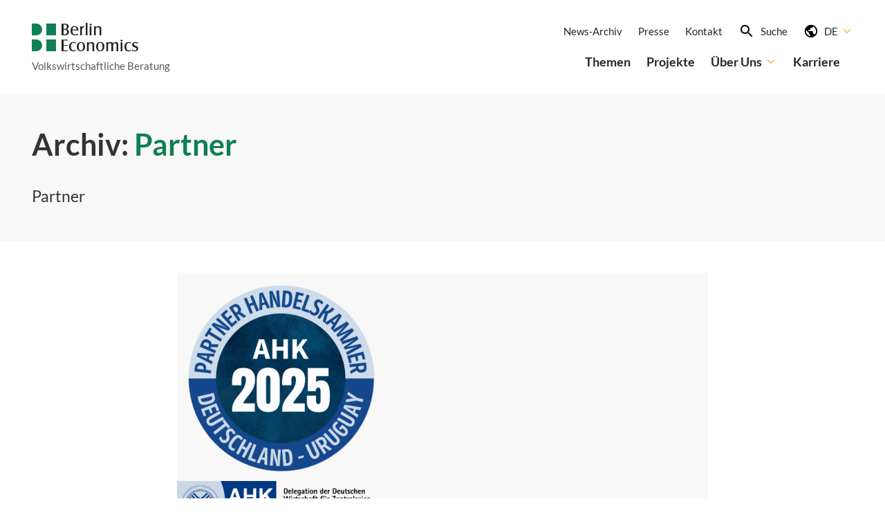

--- FILE ---
content_type: text/html; charset=UTF-8
request_url: https://berlin-economics.com/?post_type=partner
body_size: 20109
content:
<!DOCTYPE html><html lang="de-DE"> <head> <meta charset="utf-8"> <meta name="viewport" content="width=device-width, initial-scale=1.0"> <link rel="apple-touch-icon" sizes="180x180" href="https://berlin-economics.com/wp-content/themes/berlin-economics/assets/appicons/apple-touch-icon.png"><link rel="icon" type="image/png" sizes="32x32" href="https://berlin-economics.com/wp-content/themes/berlin-economics/assets/appicons/favicon-32x32.png"><link rel="icon" type="image/png" sizes="16x16" href="https://berlin-economics.com/wp-content/themes/berlin-economics/assets/appicons/favicon-16x16.png"><link rel="manifest" href="https://berlin-economics.com/wp-content/themes/berlin-economics/assets/appicons/site.webmanifest"><link rel="mask-icon" href="https://berlin-economics.com/wp-content/themes/berlin-economics/assets/appicons/safari-pinned-tab.svg" color="#107f54"><meta name="msapplication-TileColor" content="#107f54"><meta name="theme-color" content="#ffffff"> <style media="screen">.btn.btn-second{font-weight:700}.btn.btn-second:focus{border-color:var(--global--color-brand)}.btn.btn-second:active{border-color:var(--global--color-brand)}a{-webkit-text-decoration-color:rgba(16,127,84,0.25);text-decoration-color:rgba(16,127,84,0.25)}a:hover{text-decoration:underline;color:var(--global--color-brand)}*,*::before,*::after{box-sizing:border-box}html{scroll-behavior:smooth;text-rendering:optimizeSpeed;-webkit-font-smoothing:antialiased;-moz-osx-font-smoothing:grayscale;-webkit-text-size-adjust:none;min-height:0vw}body{min-height:100vh}body,h1,h2,h3,h4,h5,p,ul,ol,li,figure,figcaption,blockquote,dl,dd{margin:0}ul[class],ol[class]{padding:0;list-style:none}ul{list-style-type:square;padding-left:1.25em}ul li::marker{color:var(--global--color-brand)}embed,iframe,img,object,video{display:block;max-width:100%}img{height:auto}input,button,textarea,select{font:inherit}textarea{resize:vertical}b,strong{font-weight:bolder}:root{--global--ease: cubic-bezier(0.4, 0, 0.2, 1);--global--timing: .3s;--global--line: 2px;--global--roundness: 0;--global--font-family: 'Lato', -apple-system, BlinkMacSystemFont, "Segoe UI", Roboto, Oxygen-Sans, Ubuntu, Cantarell, "Helvetica Neue", sans-serif;--global--font-size-base: 1rem;--global--font-size-xs: .85rem;--global--font-size-sm: 1.125rem;--global--font-size-md: 1.25rem;--global--font-size-lg: 1.5rem;--global--font-size-xl: 1.75rem;--global--font-size-xxl: 2.5rem;--global--font-size-xxxl: 3rem;--global--letter-spacing: normal;--global--font-weight: 400;--global--font-weight-strong: 700;--global--line-height: 1.65;--heading--font-size-h6: var(--global--font-size-xs);--heading--font-size-h5: var(--global--font-size-sm);--heading--font-size-h4: var(--global--font-size-md);--heading--font-size-h3: var(--global--font-size-lg);--heading--font-size-h2: var(--global--font-size-xl);--heading--font-size-h1: var(--global--font-size-xxl);--heading--letter-spacing-h6: .05em;--heading--letter-spacing-h5: .05em;--heading--letter-spacing-h4: var(--global--letter-spacing);--heading--letter-spacing-h3: var(--global--letter-spacing);--heading--letter-spacing-h2: var(--global--letter-spacing);--heading--letter-spacing-h1: var(--global--letter-spacing);--heading--line-height-h6: var(--global--line-height);--heading--line-height-h5: 1.5;--heading--line-height-h4: 1.4;--heading--line-height-h3: 1.3;--heading--line-height-h2: 1.2;--heading--line-height-h1: 1.1;--heading--font-weight: var(--global--font-weight-strong);--heading--font-weight-page-title: var(--global--font-weight-strong);--global--spacing: 1rem;--global--responsive-spacing-y: calc(var(--global--spacing) * 2);--global--responsive-spacing-x: calc(var(--global--spacing));--container--width: min(calc(100vw - 2 * var(--global--responsive-spacing-x)), 41.625rem);--container--width--wide: min(calc(100vw - 2 * var(--global--responsive-spacing-x)), 52.5rem);--container--width--wider: min(calc(100vw - 2 * var(--global--responsive-spacing-x)), 70.6875rem);--container--width--full: calc(100vw - 2 * var(--global--responsive-spacing-x));--global--color-brand: #107F54;--global--color-font-on-brand: var(--global--color-white);--global--color-highlight: #FFA92E;--global--color-darkergray: #232724;--global--color-darkgray: #333333;--global--color-gray: #cccccc;--global--color-gray-1: #e6e6e6;--global--color-lightergray: #545A56;--global--color-lightgray: #F8F8F8;--global--color-white: #ffffff;--global--color-red: #E35752;--global--color-font: var(--global--color-darkgray);--global--color-background: var(--global--color-white);--global--color-font-alternate: var(--global--color-darkgray);--global--color-background-alternate: var(--global--color-lightgray);--button--roundness: var(--global--roundness);--button--line: var(--global--line);--button-outlined--color-font: currentColor;--button-outlined--color-background: transparent;--button-outlined--color-border: currentColor;--button-contained--color-font: var(--global--color-background);--button-contained--color-background: var(--global--color-font);--button-contained--color-border: var(--global--color-font);--input--color-font: var(--global--color-darkgray);--input--color-background: var(--global--color-white);--input--color-border: var(--global--color-darkgray);--input--color-placeholder: var(--global--color-gray);--input--color-hover: var(--global--color-lightgray);--input--roundness: var(--global--roundness);--input--line: var(--global--line)}@media (min-width: 64em){:root{--global--font-size-base: calc(1rem + 4 * ((100vw - 1024px) / 416))}}@media (min-width: 90em){:root{--global--font-size-base: 1.25rem}}@media (min-width: 23.4375em){:root{--global--spacing: 1.25rem}}@media (min-width: 35.5em){:root{--global--responsive-spacing-x: calc(var(--global--spacing) * 2)}}html{font-family:var(--global--font-family);font-size:var(--global--font-size-base);line-height:var(--global--line-height);color:var(--global--color-font);background-color:var(--global--color-background)}h1,h2,h3,h4,h5,h6{clear:both}@media (max-width: 47.9375em){h1,h2,h3,h4,h5,h6{overflow-wrap:break-word;word-wrap:break-word;-webkit-hyphens:auto;hyphens:auto}}h2,h3,h4,h5,h6{font-weight:var(--heading--font-weight)}h1{font-size:2rem;line-height:2.625rem;font-weight:var(--heading--font-weight-page-title);overflow-wrap:break-word;word-wrap:break-word;-webkit-hyphens:auto;hyphens:auto}@media (min-width: 35.5em){h1{font-size:calc(2rem + 5 * ((100vw - 568px) / 626));line-height:calc(2.625rem + 5 * ((100vw - 568px) / 626))}}h1 span{color:var(--global--color-brand)}h2{font-size:1.625rem;letter-spacing:var(--heading--letter-spacing-h2);line-height:var(--heading--line-height-h2)}@media (min-width: 35.5em){h2{font-size:calc(1.625rem + 4 * ((100vw - 568px) / 626))}}h3{font-size:var(--heading--font-size-h3);letter-spacing:var(--heading--letter-spacing-h3);line-height:var(--heading--line-height-h3)}h3.newsletter__title{padding-bottom:1.6rem}h4{font-size:var(--heading--font-size-h4);letter-spacing:var(--heading--letter-spacing-h4);line-height:var(--heading--line-height-h4)}h5{font-size:var(--heading--font-size-h5);letter-spacing:var(--heading--letter-spacing-h5);line-height:var(--heading--line-height-h5)}h6{font-size:var(--heading--font-size-h6);letter-spacing:var(--heading--letter-spacing-h6);line-height:var(--heading--line-height-h6)}small{font-size:calc(var(--type) * 0.85)}b,strong{font-weight:var(--global--font-weight-strong)}dfn,cite,em,i{font-style:italic}pre{white-space:pre;overflow-x:auto}form{gap:var(--global--spacing)}input[type="text"],input[type="name"],input[type="url"],input[type="number"],input[type="tel"],input[type="password"],input[type="search"],input[type="email"],textarea{display:block;margin:0;padding:.375rem .625rem;min-width:1px;width:100%;max-width:100%;min-height:2.75rem;font-size:1rem;line-height:inherit;color:var(--input--color-font);background-color:var(--input--color-background);border:1px solid #d5d5d5;-webkit-appearance:none;border-radius:initial}@media (prefers-reduced-motion: no-preference){input[type="text"],input[type="name"],input[type="url"],input[type="number"],input[type="tel"],input[type="password"],input[type="search"],input[type="email"],textarea{transition:background-color var(--global--timing) var(--global--ease),border-color var(--global--timing) var(--global--ease)}}input[type="text"]:hover,input[type="name"]:hover,input[type="url"]:hover,input[type="number"]:hover,input[type="tel"]:hover,input[type="password"]:hover,input[type="search"]:hover,input[type="email"]:hover,textarea:hover{border:2px solid var(--global--color-brand)}@media (prefers-color-scheme: dark){input[type="text"]:focus-visible,input[type="name"]:focus-visible,input[type="url"]:focus-visible,input[type="number"]:focus-visible,input[type="tel"]:focus-visible,input[type="password"]:focus-visible,input[type="search"]:focus-visible,input[type="email"]:focus-visible,textarea:focus-visible{outline-color:var(--global--color-white)}}input[type="text"]::-moz-placeholder, input[type="name"]::-moz-placeholder, input[type="url"]::-moz-placeholder, input[type="number"]::-moz-placeholder, input[type="tel"]::-moz-placeholder, input[type="password"]::-moz-placeholder, input[type="search"]::-moz-placeholder, input[type="email"]::-moz-placeholder, textarea::-moz-placeholder{color:var(--input--color-placeholder);font-weight:var(--global--font-weight-strong)}input[type="text"]::placeholder,input[type="name"]::placeholder,input[type="url"]::placeholder,input[type="number"]::placeholder,input[type="tel"]::placeholder,input[type="password"]::placeholder,input[type="search"]::placeholder,input[type="email"]::placeholder,textarea::placeholder{color:var(--input--color-placeholder);font-weight:var(--global--font-weight-strong)}input[type="text"].wpcf7-not-valid,input[type="name"].wpcf7-not-valid,input[type="url"].wpcf7-not-valid,input[type="number"].wpcf7-not-valid,input[type="tel"].wpcf7-not-valid,input[type="password"].wpcf7-not-valid,input[type="search"].wpcf7-not-valid,input[type="email"].wpcf7-not-valid,textarea.wpcf7-not-valid{border:2px solid red}input[type="text"]:focus,input[type="name"]:focus,input[type="url"]:focus,input[type="number"]:focus,input[type="tel"]:focus,input[type="password"]:focus,input[type="search"]:focus,input[type="email"]:focus,textarea:focus{border:2px solid #202321}input[type="checkbox"]{border:1px solid #D5D5D5;-webkit-appearance:none;width:15px;height:15px;margin-top:0.5em}input[type="checkbox"]:checked{box-shadow:inset 0px 0px 0px 3px #fff;background-color:var(--global--color-brand)}input[type="checkbox"]:hover{box-shadow:inset 0px 0px 0px 3px #fff;background-color:#D5D5D5}input[type="checkbox"]:focus{border:1px solid #202321}.privacy-info label{display:grid !important;grid-template-columns:auto 1fr;grid-gap:0.25em}select{border:1px solid #d5d5d5;padding:0.75em;width:100%;border-radius:initial}select:focus{border:1px solid #202321}.wpcf7-list-item{margin-left:initial}span.wpcf7-list-item label{padding-bottom:initial}input[type="search"]::-webkit-search-cancel-button{-webkit-appearance:none}form.searchform{padding-top:inherit}form{padding-top:var(--global--spacing);gap:initial}form span.wpcf7-form-control-wrap{display:block}.form-group:not(:last-child){-webkit-margin-after:1.5rem;margin-block-end:1.5rem}label.mail{color:#232724;font-weight:700}.wpcf7-form-control.wpcf7-radio{display:flex;flex-wrap:wrap;gap:1em}.wpcf7-form-control.wpcf7-radio .wpcf7-list-item{margin:0}input.wpcf7-submit{display:inline-block;text-align:center;text-decoration:none;border:2px solid var(--global--color-highlight);color:var(--global--color-darkergray);border-radius:50px;padding-left:3rem;padding-right:3rem;padding-top:0.5rem;padding-bottom:0.5rem;opacity:1}input.wpcf7-submit:hover{border:2px solid var(--global--color-brand)}input.wpcf7-submit:disabled{opacity:0.5}input.wpcf7-submit:disabled:hover{border:2px solid var(--global--color-highlight)}.required{color:var(--global--color-red);text-decoration:none}span.wpcf7-acceptance .wpcf7-list-item{padding-top:2rem;padding-bottom:2rem;margin-left:initial}form.wpcf7-form{padding-top:initial}form.wpcf7-form h3{padding-top:1.6rem}form.wpcf7-form label:first-of-type{padding-top:initial}.visually-hidden{position:absolute;overflow:hidden;clip:rect(0 0 0 0);height:1px;width:1px;margin:-1px;padding:0;border:none}.screen-reader-text{position:absolute;overflow:hidden;clip:rect(0 0 0 0);height:1px;width:1px;margin:-1px;padding:0;border:none}.screen-reader-text:focus{display:inline-flex;align-items:center;min-height:2.75rem;font-size:1rem;font-weight:var(--global--font-weight-strong);border:var(--global--line) solid transparent;border-radius:var(--global--roundness);background-color:transparent;text-decoration:none;color:var(--button-contained--color-font);border-color:var(--button-contained--color-border);background-color:var(--button-contained--color-background);padding:.25rem 1.5rem;display:block;position:fixed;left:var(--spacing);top:var(--spacing);height:auto;width:auto;clip:auto;z-index:99}.screen-reader-text:focus:hover{text-decoration:none}.screen-reader-text:focus:active{transform:translateY(1px)}.hyphenate{overflow-wrap:break-word;word-wrap:break-word;-webkit-hyphens:auto;hyphens:auto}button>*{pointer-events:none}button,[type=submit]{display:inline-block;border:none;margin:0;padding:0;overflow:visible;cursor:pointer;background:transparent;color:inherit;line-height:inherit;-webkit-font-smoothing:inherit;-moz-osx-font-smoothing:inherit;-webkit-appearance:none}button::-moz-focus-inner,[type=submit]::-moz-focus-inner{border:none;padding:0}.btn.btn-primary{text-decoration:none;background-color:var(--global--color-highlight);color:var(--global--color-darkergray);border-radius:2px;padding:1rem}.btn.btn-primary:hover{background-color:var(--global--color-brand)}.btn.btn-second{display:inline-block;text-align:center;text-decoration:none;border:2px solid var(--global--color-highlight);color:var(--global--color-darkergray);border-radius:50px;padding-left:3rem;padding-right:3rem;padding-top:0.5rem;padding-bottom:0.5rem}.btn.btn-second:hover{border:2px solid var(--global--color-brand)}.button.apply{display:inline-block;text-align:center;text-decoration:none;border:2px solid var(--global--color-highlight);color:var(--global--color-darkergray);border-radius:50px;padding-left:3rem;padding-right:3rem;padding-top:0.5rem;padding-bottom:0.5rem}.button.apply:hover{border:2px solid var(--global--color-brand)}.button.external{padding-top:1rem}.button.external::after{content:'';left:-.3125rem;top:.3125em;height:1.25rem;width:1.25rem;background:url("data:image/svg+xml,%3Csvg xmlns='http://www.w3.org/2000/svg' height='24px' viewBox='0 0 24 24' width='24px' fill='%23107F54'%3E%3Cpath d='M0 0h24v24H0V0z' fill='none'/%3E%3Cpath d='M19 19H5V5h7V3H5c-1.11 0-2 .9-2 2v14c0 1.1.89 2 2 2h14c1.1 0 2-.9 2-2v-7h-2v7zM14 3v2h3.59l-9.83 9.83 1.41 1.41L19 6.41V10h2V3h-7z'/%3E%3C/svg%3E");background-repeat:no-repeat;background-size:cover}.button.external:hover{text-decoration:underline}.icon{width:44px;height:44px;fill:currentColor}a{color:var(--global--color-brand);text-decoration:underline}a:hover{text-decoration:none}*:focus:not(:focus-visible){outline:none}*:focus-visible{outline:var(--global--line) solid currentColor}::-moz-selection{background:var(--global--color-brand);color:var(--global--color-white)}::selection{background:var(--global--color-brand);color:var(--global--color-white)}.module{padding-top:var(--global--responsive-spacing-y);padding-bottom:var(--global--responsive-spacing-y)}.module.module--less-spacing{padding-top:calc(var(--global--responsive-spacing-y) / 2);padding-bottom:calc(var(--global--responsive-spacing-y) / 2)}.module__entry{margin-bottom:var(--global--responsive-spacing-y)}.module__excerpt{margin-top:1em}.module__more{margin-top:var(--global--responsive-spacing-y)}.container{margin-left:auto;margin-right:auto;width:100%;max-width:var(--container--width)}.container--wide{--container--width: var(--container--width--wide)}.container--wider{--container--width: var(--container--width--wider)}.container--full{--container--width: var(--container--width--full)}.container--left{margin-left:calc((100vw - var(--container--width--wider)) / 2)}.container--right{margin-right:calc((100vw - var(--container--width--wider)) / 2)}.page-grid-wrapper{display:grid;grid-column-gap:4rem}@media (min-width: 64em){.page-grid-wrapper{grid-template-columns:1fr 360px;grid-gap:6em}}@media (min-width: 81.25em){.page-grid-wrapper{grid-gap:8em}}.page-grid-wrapper .container{max-width:100%;margin:auto}.page-grid-wrapper .module:first-child{padding-top:0}@media (prefers-reduced-motion: no-preference){[data-observer="in-viewport"],[data-observer="inner-in-viewport"]>*{opacity:0}[data-observer="in-viewport"].in-viewport,[data-observer="inner-in-viewport"]>*.in-viewport{animation:inViewport 1s var(--global--ease) forwards}[data-observer="in-viewport"].not-in-viewport,[data-observer="inner-in-viewport"]>*.not-in-viewport{opacity:1;animation:notInViewport 1s var(--global--ease) forwards}}@keyframes inViewport{to{opacity:1}}@keyframes notInViewport{to{opacity:0}}body{display:flex;flex-direction:column}.site-header,.site-footer{flex:0 0 auto}.site-main{flex:1 1 auto;padding-bottom:4em}.searchform__inner-container{position:relative}.searchform__input{padding-right:calc((44px - (var(--button--line) * 2)) + ((var(--global--spacing) / 2) - var(--input--line)))}.searchform__input:focus-visible{outline:none}.searchform__input-label{font-weight:var(--global--font-weight-strong)}.searchform__input-label-required{color:var(--global--color-red)}.searchform__submit{display:inline-flex;align-items:center;min-height:2.75rem;font-size:1rem;font-weight:var(--global--font-weight-strong);border:var(--global--line) solid transparent;border-radius:var(--global--roundness);background-color:transparent;text-decoration:none;display:flex;justify-content:center;align-items:center;min-width:2.75rem;padding:0;color:var(--global--color-darkgray);position:absolute;bottom:0;right:0}.searchform__submit:hover{text-decoration:none}.searchform__submit:active{transform:translateY(1px)}.searchform__submit .icon{width:44px;height:44px}.searchform__submit>*:not(.icon){position:absolute;overflow:hidden;clip:rect(0 0 0 0);height:1px;width:1px;margin:-1px;padding:0;border:none}.searchform__submit>*:not(.icon):focus{display:inline-flex;align-items:center;min-height:2.75rem;font-size:1rem;font-weight:var(--global--font-weight-strong);border:var(--global--line) solid transparent;border-radius:var(--global--roundness);background-color:transparent;text-decoration:none;color:var(--button-contained--color-font);border-color:var(--button-contained--color-border);background-color:var(--button-contained--color-background);padding:.25rem 1.5rem;display:block;position:fixed;left:var(--spacing);top:var(--spacing);height:auto;width:auto;clip:auto;z-index:99}.searchform__submit>*:not(.icon):focus:hover{text-decoration:none}.searchform__submit>*:not(.icon):focus:active{transform:translateY(1px)}.searchform__submit:focus-visible{outline-offset:-4px}@media (max-width: 47.9375em){.searchform__input-label-text{position:absolute;overflow:hidden;clip:rect(0 0 0 0);height:1px;width:1px;margin:-1px;padding:0;border:none}.searchform__input-label-text:focus{display:inline-flex;align-items:center;min-height:2.75rem;font-size:1rem;font-weight:var(--global--font-weight-strong);border:var(--global--line) solid transparent;border-radius:var(--global--roundness);background-color:transparent;text-decoration:none;color:var(--button-contained--color-font);border-color:var(--button-contained--color-border);background-color:var(--button-contained--color-background);padding:.25rem 1.5rem;display:block;position:fixed;left:var(--spacing);top:var(--spacing);height:auto;width:auto;clip:auto;z-index:99}.searchform__input-label-text:focus:hover{text-decoration:none}.searchform__input-label-text:focus:active{transform:translateY(1px)}.searchform__close{display:none}}@media (min-width: 48em){.searchform{position:fixed;top:0;right:0;bottom:0;left:0;z-index:99;background-color:var(--global--color-lightgray);place-items:center;display:none}.searchform[aria-hidden="false"]{display:grid}.searchform__close{display:inline-flex;align-items:center;min-height:2.75rem;font-size:1rem;font-weight:var(--global--font-weight-strong);border:var(--global--line) solid transparent;border-radius:var(--global--roundness);background-color:transparent;text-decoration:none;display:flex;justify-content:center;align-items:center;min-width:2.75rem;padding:0;position:absolute;top:0;right:0}.searchform__close:hover{text-decoration:none}.searchform__close:active{transform:translateY(1px)}.searchform__close .icon{width:44px;height:44px}.searchform__close>*:not(.icon){position:absolute;overflow:hidden;clip:rect(0 0 0 0);height:1px;width:1px;margin:-1px;padding:0;border:none}.searchform__close>*:not(.icon):focus{display:inline-flex;align-items:center;min-height:2.75rem;font-size:1rem;font-weight:var(--global--font-weight-strong);border:var(--global--line) solid transparent;border-radius:var(--global--roundness);background-color:transparent;text-decoration:none;color:var(--button-contained--color-font);border-color:var(--button-contained--color-border);background-color:var(--button-contained--color-background);padding:.25rem 1.5rem;display:block;position:fixed;left:var(--spacing);top:var(--spacing);height:auto;width:auto;clip:auto;z-index:99}.searchform__close>*:not(.icon):focus:hover{text-decoration:none}.searchform__close>*:not(.icon):focus:active{transform:translateY(1px)}.searchform__close:hover,.searchform__close:focus{opacity:0.5}.admin-bar .searchform__close{top:44px}.searchform__inner-container{width:20rem}}.search__head{padding-top:2rem}.site-header [class^="nav"] .menu-item.current-menu-item>a:not([href*="#"]),.site-header [class^="nav"] .menu-item.current-menu-item .sub-menu-toggle,.site-header [class^="nav"] .menu-item.current-menu-item>.sub-menu>.menu-item--cloned>a:not([href*="#"]),.site-header [class^="nav"] .menu-item.current-menu-ancestor>a:not([href*="#"]),.site-header [class^="nav"] .menu-item.current-menu-ancestor .sub-menu-toggle,.site-header [class^="nav"] .menu-item.current-menu-ancestor>.sub-menu>.menu-item--cloned>a:not([href*="#"]),.site-header [class^="nav"] .menu-item.current_page_item>a:not([href*="#"]),.site-header [class^="nav"] .menu-item.current_page_item .sub-menu-toggle,.site-header [class^="nav"] .menu-item.current_page_item>.sub-menu>.menu-item--cloned>a:not([href*="#"]),.site-header [class^="nav"] .menu-item.current_page_ancestor>a:not([href*="#"]),.site-header [class^="nav"] .menu-item.current_page_ancestor .sub-menu-toggle,.site-header [class^="nav"] .menu-item.current_page_ancestor>.sub-menu>.menu-item--cloned>a:not([href*="#"]),.site-header [class^="nav"] .menu-item.current-page-ancestor>a:not([href*="#"]),.site-header [class^="nav"] .menu-item.current-page-ancestor .sub-menu-toggle,.site-header [class^="nav"] .menu-item.current-page-ancestor>.sub-menu>.menu-item--cloned>a:not([href*="#"]),.site-header [class^="nav"] .menu-item.current-page-parent>a:not([href*="#"]),.site-header [class^="nav"] .menu-item.current-page-parent .sub-menu-toggle,.site-header [class^="nav"] .menu-item.current-page-parent>.sub-menu>.menu-item--cloned>a:not([href*="#"]){font-weight:var(--global--font-weight-strong);color:var(--global--color-brand)}.site-header [class^="nav"] .menu-item:hover>a,.site-header [class^="nav"] .menu-item:hover>.sub-menu-toggle{color:var(--global--color-brand);text-decoration:none}.site-header [class^="nav"] a,.site-header [class^="nav"] .sub-menu-toggle{color:var(--header--color-font);text-decoration:none;display:flex;align-items:center;min-height:44px}.site-header [class^="nav"] a:hover,.site-header [class^="nav"] .sub-menu-toggle:hover{text-decoration:underline}.site-header [class^="nav"] a .icon,.site-header [class^="nav"] .sub-menu-toggle .icon{fill:var(--global--color-highlight)}.site-header [class^="nav"] a[target="_blank"]{padding-right:20px;background-repeat:no-repeat;background-position:right center;background-size:16px;background-image:url("data:image/svg+xml,%3Csvg fill='%23fff' xmlns='http://www.w3.org/2000/svg' width='16' height='16' viewBox='0 0 576 512'%3E%3Cpath d='M576 24v127.984c0 21.461-25.96 31.98-40.971 16.971l-35.707-35.709-243.523 243.523c-9.373 9.373-24.568 9.373-33.941 0l-22.627-22.627c-9.373-9.373-9.373-24.569 0-33.941L442.756 76.676l-35.703-35.705C391.982 25.9 402.656 0 424.024 0H552c13.255 0 24 10.745 24 24zM407.029 270.794l-16 16A23.999 23.999 0 0 0 384 303.765V448H64V128h264a24.003 24.003 0 0 0 16.97-7.029l16-16C376.089 89.851 365.381 64 344 64H48C21.49 64 0 85.49 0 112v352c0 26.51 21.49 48 48 48h352c26.51 0 48-21.49 48-48V287.764c0-21.382-25.852-32.09-40.971-16.97z'%3E%3C/path%3E%3C/svg%3E")}.site-header [class^="nav"] .menu>.menu-item a{white-space:nowrap;overflow:hidden;text-overflow:ellipsis}.site-header [class^="nav"] .menu-item-has-children{position:relative}.site-header [class^="nav"] .menu-item-has-children>a{padding-right:18px}.site-header [class^="nav"] .sub-menu-toggle{white-space:nowrap;overflow:hidden;text-overflow:ellipsis}.site-header [class^="nav"] .sub-menu-toggle__icon{fill:currentColor;width:18px;height:18px;margin-left:4px}.site-header [class^="nav"] .sub-menu{display:none}.site-header [class^="nav"] .sub-menu[aria-hidden="false"]{display:block}@media (max-width: 47.9375em){.site-header [class^="nav"] ul#menu-service-navigation{display:block}.site-header [class^="nav"] ul#menu-service-navigation li{margin-left:initial}.site-header [class^="nav"] ul#menu-service-navigation .icon-search{display:none}.site-header [class^="nav"] ul#menu-service-navigation-englisch .icon-search{display:none}.site-header [class^="nav"] .menu li{background-color:var(--global--color-lightgray);border-bottom:var(--global--line) solid var(--global--color-white)}.site-header [class^="nav"] .menu li button.sub-menu-toggle svg{position:absolute;right:var(--global--responsive-spacing-x)}.site-header [class^="nav"] a,.site-header [class^="nav"] .sub-menu-toggle{padding:calc(var(--global--spacing) * .75) var(--global--responsive-spacing-x);width:100%;position:relative}.site-header [class^="nav"][aria-hidden="false"]{display:grid}.site-header [class^="nav"] .sub-menu-toggle[aria-expanded="true"] .icon{transform:rotate(180deg)}.site-header [class^="nav"] .sub-menu[aria-hidden="false"]{display:block}.site-header [class^="nav"] .sub-menu li{border-bottom:0;border-top:var(--global--line) solid var(--global--color-white)}.site-header [class^="nav"] .sub-menu li>a{font-size:var(--global--font-size-sm);font-weight:var(--global--font-weight);padding-left:calc(var(--global--responsive-spacing-x) + var(--global--spacing))}}@media (min-width: 48em){.site-header [class^="nav"]{display:block}.site-header [class^="nav"] .menu{display:flex}.site-header [class^="nav"] .menu>.menu-item+.menu-item{margin-left:var(--global--spacing)}.site-header [class^="nav"] .sub-menu-toggle[aria-expanded="true"] .icon{transform:rotate(180deg)}.site-header [class^="nav"] .sub-menu-back-container{display:none}.site-header [class^="nav"] .sub-menu{position:absolute;left:50%;top:calc(100% + var(--global--spacing));transform:translateX(-50%);background:var(--global--color-brand);padding:var(--global--spacing) 0;border-radius:var(--roundness);box-shadow:0 3px 6px rgba(0,0,0,0.08),0 3px 6px rgba(0,0,0,0.115)}.site-header [class^="nav"] .sub-menu::before{content:'';position:absolute;top:1px;left:50%;margin-left:calc(var(--global--spacing) / -2);margin-top:calc(var(--global--spacing) / -2);transform:rotate(-45deg);width:var(--global--spacing);height:var(--global--spacing);background:var(--global--color-brand);border-top-right-radius:1px}.site-header [class^="nav"] .sub-menu a{color:var(--global--color-white);padding:0 calc(var(--global--spacing)*2)}.site-header [class^="nav"] .sub-menu a:hover,.site-header [class^="nav"] .sub-menu a:focus{text-decoration:underline;color:var(--global--color-white)}.site-header [class^="nav"] .sub-menu .current-menu-item a{text-decoration:underline;color:var(--global--color-white) !important}}@media (max-width: 47.9375em){.site-header .nav-primary a,.site-header .nav-primary .sub-menu-toggle{font-size:var(--global--font-size-md);font-weight:var(--global--font-weight-strong)}}@media (min-width: 48em){.site-header .nav-primary a,.site-header .nav-primary .sub-menu-toggle{font-size:var(--global--font-size-sm)}}@media (max-width: 47.9375em){.site-header .nav-secondary a,.site-header .nav-secondary .sub-menu-toggle{font-size:var(--global--font-size-sm)}}@media (max-width: 47.9375em) and (min-width: 35.5em){.site-header .nav-secondary a,.site-header .nav-secondary .sub-menu-toggle{font-size:var(--global--font-size-md)}}.site-header{display:grid;grid-auto-rows:min-content 1fr;color:var(--global--color-darkergray);background-color:var(--global--color-white);padding:var(--global--spacing) var(--global--responsive-spacing-x);grid-template-columns:calc((100% - var(--container--width--wider)) / 2) auto 1fr calc((100% - var(--container--width--wider)) / 2);z-index:4;border-bottom:var(--global--line) solid var(--global--color-lightgray);position:sticky;top:0}.site-header__nav-container{grid-column:2 / 4;grid-row:2 / 3;display:grid;grid-auto-rows:min-content}.site-header .icon-search{position:relative;display:inline-flex;cursor:pointer}.site-header .icon-search::before{padding-top:10px;padding-right:1.75rem;display:inline-block;height:22px;width:20px;content:url("data:image/svg+xml,%3Csvg xmlns='http://www.w3.org/2000/svg' height='24px' viewBox='0 0 24 24' width='24px' fill='%23000000'%3E%3Cpath d='M0 0h24v24H0V0z' fill='none'/%3E%3Cpath d='M15.5 14h-.79l-.28-.27C15.41 12.59 16 11.11 16 9.5 16 5.91 13.09 3 9.5 3S3 5.91 3 9.5 5.91 16 9.5 16c1.61 0 3.09-.59 4.23-1.57l.27.28v.79l5 4.99L20.49 19l-4.99-5zm-6 0C7.01 14 5 11.99 5 9.5S7.01 5 9.5 5 14 7.01 14 9.5 11.99 14 9.5 14z'/%3E%3C/svg%3E")}.site-header .icon-search a{outline:none}.site-header .icon-search a:focus-visible::after{outline:var(--global--line) solid currentColor}.site-header .icon-search a::after{content:'';position:absolute;top:0;right:0;bottom:0;left:0;outline-offset:2px;z-index:1}.site-header li.wpml-ls-menu-item button::before{content:'';height:1.5em;width:1.5em;background:url("data:image/svg+xml,%3Csvg xmlns='http://www.w3.org/2000/svg' height='1rem' viewBox='0 0 24 24' width='1rem' fill='%23000000'%3E%3Cpath d='M0 0h24v24H0V0z' fill='none'/%3E%3Cpath d='M12 2C6.48 2 2 6.48 2 12s4.48 10 10 10 10-4.48 10-10S17.52 2 12 2zM4 12c0-.61.08-1.21.21-1.78L8.99 15v1c0 1.1.9 2 2 2v1.93C7.06 19.43 4 16.07 4 12zm13.89 5.4c-.26-.81-1-1.4-1.9-1.4h-1v-3c0-.55-.45-1-1-1h-6v-2h2c.55 0 1-.45 1-1V7h2c1.1 0 2-.9 2-2v-.41C17.92 5.77 20 8.65 20 12c0 2.08-.81 3.98-2.11 5.4z'/%3E%3C/svg%3E");background-repeat:no-repeat;background-size:cover;display:block;margin-right:.5em}.site-header li.wpml-ls-menu-item button .icon{fill:var(--global--color-highlight)}.custom-logo{max-height:calc(var(--global--spacing) * 4);width:auto}.custom-logo-link{position:relative;display:block;justify-self:start;color:currentColor;text-decoration:none;grid-column:2 / 3;align-self:center}.custom-logo-link--text-only{display:flex;align-items:center;min-height:44px;font-weight:var(--global--font-weight-strong)}@media (prefers-reduced-motion: no-preference){.custom-logo-link{transition:opacity var(--global--timing) var(--global--ease)}}.custom-logo-link img:hover{opacity:0.75}.custom-logo-claim{white-space:nowrap;color:var(--global--color-lightergray);font-size:.8em;line-height:.8em;display:block;margin-top:1em;pointer-events:none}.menu-toggle{display:inline-flex;align-items:center;min-height:2.75rem;font-size:1rem;font-weight:var(--global--font-weight-strong);border:var(--global--line) solid transparent;border-radius:var(--global--roundness);background-color:transparent;text-decoration:none;display:grid;grid-template-columns:auto auto;gap:4px;padding:0;grid-column:-2 / -3;justify-self:end;align-self:flex-start}.menu-toggle:hover{text-decoration:none}.menu-toggle:active{transform:translateY(1px)}.menu-toggle .icon{width:44px;height:44px}.menu-toggle__icon--open.icon{width:calc(74px - (var(--global--line) * 2))}.menu-toggle___label{position:absolute;overflow:hidden;clip:rect(0 0 0 0);height:1px;width:1px;margin:-1px;padding:0;border:none}.menu-toggle___label:focus{display:inline-flex;align-items:center;min-height:2.75rem;font-size:1rem;font-weight:var(--global--font-weight-strong);border:var(--global--line) solid transparent;border-radius:var(--global--roundness);background-color:transparent;text-decoration:none;color:var(--button-contained--color-font);border-color:var(--button-contained--color-border);background-color:var(--button-contained--color-background);padding:.25rem 1.5rem;display:block;position:fixed;left:var(--spacing);top:var(--spacing);height:auto;width:auto;clip:auto;z-index:99}.menu-toggle___label:focus:hover{text-decoration:none}.menu-toggle___label:focus:active{transform:translateY(1px)}.menu-toggle:hover .icon{fill:var(--global--color-brand)}@media (max-width: 47.9375em){.site-header{position:relative}.menu-active .site-header{border-bottom:0}.site-header__nav-container{display:block;margin:var(--global--spacing) calc(var(--global--responsive-spacing-x) * -1) 0;border-top:var(--global--line) solid var(--global--color-gray)}.site-header__nav-container:not([aria-hidden="false"]){display:none}.searchform{margin:var(--global--spacing) var(--global--responsive-spacing-x)}}@media (max-width: 47.9375em) and (min-width: 35.5em){.site-header__nav-container{grid-template-columns:1fr auto}.searchform{grid-column:1 / -1;grid-row:1 / 2}.nav-primary{grid-column:1 / 2;grid-row:2 / 3}.nav-secondary{grid-column:2 / 3;grid-row:2 / 3}}@media (max-width: 47.9375em) and (min-width: 48em){.nav-secondary .menu{display:flex}.nav-secondary .menu-item+.menu-item{margin-left:var(--global--spacing)}}@media (min-width: 48em){.site-header__nav-container{grid-column:3 / 4;grid-row:1 / 2;grid-template-columns:1fr auto;grid-auto-rows:min-content}.menu-toggle{display:none}.nav-primary{grid-column:1 / -1;grid-row:2 / 3;font-weight:700}.nav-primary #menu-main{display:flex;flex-wrap:wrap;justify-content:flex-end}.nav-primary #menu-main-englisch{display:flex;flex-wrap:wrap;justify-content:flex-end}.nav-primary #menu-main li a,.nav-primary #menu-main li button{font-size:1rem}.nav-primary #menu-main li.current_page_item{color:var(--global--color-brand)}.nav-primary #menu-main li.current_page_item a{font-size:1rem}.nav-primary #menu-main li:last-child{margin-right:1rem}.nav-secondary{grid-column:1 / 2;grid-row:1 / 2;justify-self:end;font-size:0.8rem}.nav-secondary li.current_page_item{color:var(--global--color-brand)}}.intro{background:var(--global--color-lightgray)}.intro+.container{padding-top:var(--global--responsive-spacing-y)}.intro__title{max-width:48rem}@media (max-width: 47.9375em){.intro__title{padding-top:3rem}}.intro__description{margin-top:1.5rem;font-size:1.25rem;max-width:41.625rem}.intro__media-container{padding-top:var(--global--responsive-spacing-y)}@media (min-width: 48em){.intro__media-container{padding-top:initial}.intro__inner-container--has-media{display:grid;grid-template-columns:repeat(2, minmax(0, 1fr));grid-column-gap:2rem;align-items:center}.intro__media-container{max-width:417px;justify-self:center}}figure.media-container.intro__media-container{width:100%}figure.media-container.intro__media-container img{width:100%}.wysiwyg>*{margin-left:auto;margin-right:auto;width:100%;max-width:var(--container--width)}.wysiwyg>*+*{margin-top:2rem}.wysiwyg>h1+p,.wysiwyg>h2+p,.wysiwyg>h3+p,.wysiwyg>h4+p,.wysiwyg>h5+p,.wysiwyg>h6+p{margin-top:0.5em}.wysiwyg .alignwide{max-width:var(--container--width--wide)}.wysiwyg .alignfull{max-width:none}.wysiwyg .alignnone{max-width:unset}.wysiwyg blockquote{margin-top:3rem;margin-bottom:3rem;padding-top:1.5rem;padding-bottom:1.5rem;border-top:var(--global--line) solid var(--global--color-gray);border-bottom:var(--global--line) solid var(--global--color-gray);font-weight:var(--global--font-weight-strong);text-align:center}.wysiwyg hr{border:none;margin-top:3rem;margin-bottom:3rem;clear:both;height:var(--global--line);background:var(--global--color-gray)}.wysiwyg .gallery{display:grid;gap:var(--global--spacing)}@media (min-width: 25.875em){.wysiwyg .gallery-columns-2{grid-template-columns:1fr 1fr}}@media (min-width: 48em){.wysiwyg .gallery-columns-3{grid-template-columns:1fr 1fr 1fr}}@media (min-width: 64em){.wysiwyg .gallery-columns-4,.wysiwyg .gallery-columns-5,.wysiwyg .gallery-columns-6,.wysiwyg .gallery-columns-7,.wysiwyg .gallery-columns-8,.wysiwyg .gallery-columns-9{grid-template-columns:1fr 1fr 1fr 1fr}}.wysiwyg .gallery-item{margin:0;position:relative}.wysiwyg .gallery-icon{position:relative;width:100%;height:100%}.wysiwyg .gallery a{display:block;width:100%;height:100%}.wysiwyg .gallery img{width:100%;height:100%;-o-object-fit:cover;object-fit:cover}.wysiwyg .gallery-caption{padding:.25em .5em;position:absolute;right:0;bottom:0;left:0;font-size:calc(var(--global--font-size-base) * .85);border-radius:0 0 var(--global--roundness) var(--global--roundness);text-align:center;pointer-events:none}.wysiwyg iframe{max-width:100%}.wysiwyg .wp-block-video,.wysiwyg .responsive-video-wrap,.wysiwyg .wp-video{width:100% !important;max-width:var(--container--width--wide);position:relative;display:flex}.wysiwyg .wp-block-video::after,.wysiwyg .responsive-video-wrap::after,.wysiwyg .wp-video::after{content:'';padding-bottom:56.25%}.wysiwyg .responsive-video,.wysiwyg video{position:absolute;top:0;right:0;bottom:0;left:0;width:100%;height:100%}.wysiwyg figure{display:block}.wysiwyg figure>a{display:block}.wysiwyg figcaption{font-size:var(--global--font-size-smaller);margin-top:.25em}.wysiwyg ol ol{list-style-type:lower-latin}.wysiwyg img{border-radius:var(--global--roundness)}.wysiwyg ul{list-style-type:square;padding-left:1.25em}.wysiwyg ul li::marker{color:var(--global--color-brand)}.wysiwyg .info-box{padding:var(--global--spacing);border-radius:var(--global--roundness);background:var(--global--color-background-alternate);color:var(--global--color-font-alternate)}.wysiwyg .info-box>*{margin-left:auto;margin-right:auto;width:100%;max-width:var(--container--width)}.wysiwyg .info-box>*+*{margin-top:2rem}.wysiwyg .info-box>h1+p,.wysiwyg .info-box>h2+p,.wysiwyg .info-box>h3+p,.wysiwyg .info-box>h4+p,.wysiwyg .info-box>h5+p,.wysiwyg .info-box>h6+p{margin-top:0.5em}.wysiwyg .info-box .alignwide{max-width:var(--container--width--wide)}.wysiwyg .info-box .alignfull{max-width:none}.wysiwyg .info-box .alignnone{max-width:unset}.wysiwyg .info-box blockquote{margin-top:3rem;margin-bottom:3rem;padding-top:1.5rem;padding-bottom:1.5rem;border-top:var(--global--line) solid var(--global--color-gray);border-bottom:var(--global--line) solid var(--global--color-gray);font-weight:var(--global--font-weight-strong);text-align:center}.wysiwyg .info-box hr{border:none;margin-top:3rem;margin-bottom:3rem;clear:both;height:var(--global--line);background:var(--global--color-gray)}.wysiwyg .info-box .gallery{display:grid;gap:var(--global--spacing)}@media (min-width: 25.875em){.wysiwyg .info-box .gallery-columns-2{grid-template-columns:1fr 1fr}}@media (min-width: 48em){.wysiwyg .info-box .gallery-columns-3{grid-template-columns:1fr 1fr 1fr}}@media (min-width: 64em){.wysiwyg .info-box .gallery-columns-4,.wysiwyg .info-box .gallery-columns-5,.wysiwyg .info-box .gallery-columns-6,.wysiwyg .info-box .gallery-columns-7,.wysiwyg .info-box .gallery-columns-8,.wysiwyg .info-box .gallery-columns-9{grid-template-columns:1fr 1fr 1fr 1fr}}.wysiwyg .info-box .gallery-item{margin:0;position:relative}.wysiwyg .info-box .gallery-icon{position:relative;width:100%;height:100%}.wysiwyg .info-box .gallery a{display:block;width:100%;height:100%}.wysiwyg .info-box .gallery img{width:100%;height:100%;-o-object-fit:cover;object-fit:cover}.wysiwyg .info-box .gallery-caption{padding:.25em .5em;position:absolute;right:0;bottom:0;left:0;font-size:calc(var(--global--font-size-base) * .85);border-radius:0 0 var(--global--roundness) var(--global--roundness);text-align:center;pointer-events:none}.wysiwyg .info-box iframe{max-width:100%}.wysiwyg .info-box .wp-block-video,.wysiwyg .info-box .responsive-video-wrap,.wysiwyg .info-box .wp-video{width:100% !important;max-width:var(--container--width--wide);position:relative;display:flex}.wysiwyg .info-box .wp-block-video::after,.wysiwyg .info-box .responsive-video-wrap::after,.wysiwyg .info-box .wp-video::after{content:'';padding-bottom:56.25%}.wysiwyg .info-box .responsive-video,.wysiwyg .info-box video{position:absolute;top:0;right:0;bottom:0;left:0;width:100%;height:100%}.wysiwyg .info-box figure{display:block}.wysiwyg .info-box figure>a{display:block}.wysiwyg .info-box figcaption{font-size:var(--global--font-size-smaller);margin-top:.25em}.wysiwyg .info-box ol ol{list-style-type:lower-latin}.wysiwyg .info-box img{border-radius:var(--global--roundness)}.wysiwyg .download{display:block;font-weight:bold;color:var(--global--color-brand);padding:var(--global--spacing);padding-left:calc(var(--global--spacing) + 45px);border-radius:var(--global--roundness);background-color:var(--global--color-background-alternate);background-image:url("data:image/svg+xml;charset=utf-8,%3Csvg%20xmlns%3D%22http%3A%2F%2Fwww.w3.org%2F2000%2Fsvg%22%20width%3D%2230.077%22%20height%3D%2236.156%22%3E%3Cpath%20data-name%3D%22Pfad%201%22%20d%3D%22M27.495%2016.787l-1.756-1.82-9.454%209.783V0h-2.492v24.75l-9.454-9.784-1.756%201.821L15.039%2029.7z%22%20fill%3D%22%23138055%22%2F%3E%3Cpath%20data-name%3D%22Pfad%202%22%20d%3D%22M27.571%2028.409v5.165H2.506v-5.165H0v5.165a2.545%202.545%200%20002.506%202.583h25.065a2.545%202.545%200%20002.506-2.583v-5.165z%22%20fill%3D%22%23c4dacf%22%2F%3E%3C%2Fsvg%3E");background-position:var(--global--spacing) center;background-repeat:no-repeat}.wysiwyg .download>*{margin-left:auto;margin-right:auto;width:100%;max-width:var(--container--width)}.wysiwyg .download>*+*{margin-top:2rem}.wysiwyg .download>h1+p,.wysiwyg .download>h2+p,.wysiwyg .download>h3+p,.wysiwyg .download>h4+p,.wysiwyg .download>h5+p,.wysiwyg .download>h6+p{margin-top:0.5em}.wysiwyg .download .alignwide{max-width:var(--container--width--wide)}.wysiwyg .download .alignfull{max-width:none}.wysiwyg .download .alignnone{max-width:unset}.wysiwyg .download blockquote{margin-top:3rem;margin-bottom:3rem;padding-top:1.5rem;padding-bottom:1.5rem;border-top:var(--global--line) solid var(--global--color-gray);border-bottom:var(--global--line) solid var(--global--color-gray);font-weight:var(--global--font-weight-strong);text-align:center}.wysiwyg .download hr{border:none;margin-top:3rem;margin-bottom:3rem;clear:both;height:var(--global--line);background:var(--global--color-gray)}.wysiwyg .download .gallery{display:grid;gap:var(--global--spacing)}@media (min-width: 25.875em){.wysiwyg .download .gallery-columns-2{grid-template-columns:1fr 1fr}}@media (min-width: 48em){.wysiwyg .download .gallery-columns-3{grid-template-columns:1fr 1fr 1fr}}@media (min-width: 64em){.wysiwyg .download .gallery-columns-4,.wysiwyg .download .gallery-columns-5,.wysiwyg .download .gallery-columns-6,.wysiwyg .download .gallery-columns-7,.wysiwyg .download .gallery-columns-8,.wysiwyg .download .gallery-columns-9{grid-template-columns:1fr 1fr 1fr 1fr}}.wysiwyg .download .gallery-item{margin:0;position:relative}.wysiwyg .download .gallery-icon{position:relative;width:100%;height:100%}.wysiwyg .download .gallery a{display:block;width:100%;height:100%}.wysiwyg .download .gallery img{width:100%;height:100%;-o-object-fit:cover;object-fit:cover}.wysiwyg .download .gallery-caption{padding:.25em .5em;position:absolute;right:0;bottom:0;left:0;font-size:calc(var(--global--font-size-base) * .85);border-radius:0 0 var(--global--roundness) var(--global--roundness);text-align:center;pointer-events:none}.wysiwyg .download iframe{max-width:100%}.wysiwyg .download .wp-block-video,.wysiwyg .download .responsive-video-wrap,.wysiwyg .download .wp-video{width:100% !important;max-width:var(--container--width--wide);position:relative;display:flex}.wysiwyg .download .wp-block-video::after,.wysiwyg .download .responsive-video-wrap::after,.wysiwyg .download .wp-video::after{content:'';padding-bottom:56.25%}.wysiwyg .download .responsive-video,.wysiwyg .download video{position:absolute;top:0;right:0;bottom:0;left:0;width:100%;height:100%}.wysiwyg .download figure{display:block}.wysiwyg .download figure>a{display:block}.wysiwyg .download figcaption{font-size:var(--global--font-size-smaller);margin-top:.25em}.wysiwyg .download ol ol{list-style-type:lower-latin}.wysiwyg .download img{border-radius:var(--global--roundness)}@media screen and (min-width: 900px){.wysiwyg .two-columns{-moz-columns:2;columns:2;-moz-column-gap:2em;column-gap:2em}}.wysiwyg .two-columns p,.wysiwyg .two-columns a{-moz-column-break-inside:avoid;break-inside:avoid}.collapsible+.collapsible{margin-top:-2px}@media (min-width: 43.75em){.collapsible__body{display:grid;grid-template-columns:2fr minmax(250px, 1fr);grid-gap:4rem}}.collapsible__body .collapsible__content{padding-top:var(--global--spacing);padding-bottom:var(--global--spacing);max-width:70ch}@media (prefers-reduced-motion: no-preference){.collapsible__body{transition:max-height var(--global--timing) var(--global--ease)}}.collapsible__body:not(.is-default){max-height:0;overflow:hidden}.no-js .collapsible__body{max-height:none;overflow:visible}.collapsible__toggle{display:grid;grid-template-columns:auto auto;gap:4px;padding:0;border-top:2px solid var(--global--color-gray);border-bottom:2px solid var(--global--color-gray);padding-top:calc(var(--global--spacing) * 0.5);padding-bottom:calc(var(--global--spacing) * 0.5);grid-template-columns:1fr auto;text-align:left;font-weight:bold;width:100%;color:var(--global--color-brand)}.collapsible__toggle .icon{width:44px;height:44px}.collapsible__toggle:hover,.collapsible__toggle:focus{text-decoration:underline;color:var(--global--color-brand)}.collapsible__toggle .title{align-self:center;font-size:1.1em;line-height:150%}.collapsible__toggle .icon{padding:0.25em;fill:var(--global--color-brand)}@media (prefers-reduced-motion: no-preference){.collapsible__toggle .icon{transition:transform var(--global--timing) var(--global--ease)}}.collapsible__toggle[aria-expanded="true"] .icon{transform:scale(-1)}.sidebar{margin-bottom:2rem}.sidebar .contact__person img{width:100%}.teaser{position:relative;color:var(--global--color-font-alternate);background-color:var(--global--color-background-alternate);border-radius:var(--global--roundness)}.teaser__link::after{content:'';position:absolute;top:0;right:0;bottom:0;left:0}.teaser.search-result{border:2px solid transparent;border-radius:initial}.teaser.search-result h2{margin-bottom:1rem}.teaser.search-result h2 a{text-decoration:none}.teaser.search-result:hover,.teaser.search-result:focus{border:2px solid var(--global--color-brand)}.teaser__posttype{margin-bottom:calc(var(--global--spacing) * 0.5)}.teaser.type-person{position:relative;display:grid;grid-template-rows:auto 1fr}.person__overview{height:100%;padding:1em;display:flex;gap:0.75em;flex-direction:column}.person__head{height:100%}.mail,.phone{display:flex;align-items:center;position:relative;z-index:20}.mail svg,.phone svg{fill:var(--global--color-brand);margin-right:0.25em;align-self:flex-start;margin-top:0.4em}.person__more{flex-grow:1;display:flex;align-items:flex-end}.person__more a::before{content:'';position:absolute;top:0;right:0;left:0;bottom:0}.external-person .person__image{display:none}.post-filter__load-more{margin-top:var(--global--spacing)}.post-filter__load-more.is-loading{opacity:.5}.post-filter__load-more.is-hidden{display:none}.post-filter__load-more-button{display:inline-block;border:none;margin:0;padding:0;overflow:visible;cursor:pointer;background:transparent;color:inherit;line-height:inherit;-webkit-font-smoothing:inherit;-moz-osx-font-smoothing:inherit;-webkit-appearance:none;display:inline-flex;align-items:center;min-height:2.75rem;font-size:1rem;font-weight:var(--global--font-weight-strong);border:var(--global--line) solid transparent;border-radius:var(--global--roundness);background-color:transparent;text-decoration:none;color:var(--button-contained--color-font);border-color:var(--button-contained--color-border);background-color:var(--button-contained--color-background);padding:.25rem 1.5rem}.post-filter__load-more-button::-moz-focus-inner{border:none;padding:0}.post-filter__load-more-button:hover{text-decoration:none}.post-filter__load-more-button:active{transform:translateY(1px)}.post-filter__results{display:grid;grid-template-columns:repeat(auto-fill, minmax(min(333px, 100%), 1fr));grid-gap:2rem}.module.post-filter:first-child{padding-top:initial}.module.filter-form-wrapper{margin-top:initial}.filter-form:not(:last-child){margin-bottom:var(--global--spacing)}.filter-form.is-hidden{display:none}form#filter-form-{padding-top:initial}.filter-form__container{border:none;padding:0}.filter-form__taxonomy{padding:0;font-weight:bold}.filter-form__taxonomy h2{font-size:1.3rem;padding-bottom:1.6rem}.filter-form__list{display:flex;flex-wrap:wrap}.filter-form .filter-form__list-item input+label{display:inline-block;border:2px solid #CFCFCF;border-radius:999px;padding-right:1.6rem;padding-left:1.6rem;padding-top:0.8rem;padding-bottom:0.8rem;margin-left:initial;font-size:0.8rem;font-weight:600}.filter-form .filter-form__checkbox:checked+label{border:2px solid var(--global--color-brand);background-color:var(--global--color-brand);color:var(--global--color-white)}.filter-form .filter-form__checkbox:hover+label{border:2px solid var(--global--color-brand)}.filter-form__list-item{margin-right:var(--global--spacing);margin-bottom:var(--global--spacing)}.filter-form__checkbox{clip:rect(1px, 1px, 1px, 1px);position:absolute;height:1px;width:1px;overflow:hidden}.filter-form__checkbox-label{padding:.2em .4em;cursor:pointer}input:checked+.filter-form__checkbox-label{border:2px solid var(--global--color-brand)}.filter-form__sort{padding:calc(var(--global--spacing) / 2)}.project-info,.case-study-info{font-size:0.9em;background:var(--global--color-lightgray);padding:var(--global--spacing);margin:var(--global--spacing) 0}.sidebar .project-info,.sidebar .case-study-info{margin-top:0}.project-info ul,.case-study-info ul{list-style-type:square;padding-left:1.25em;margin-bottom:var(--global--spacing)}.project-info ul li::marker,.case-study-info ul li::marker{color:var(--global--color-brand)}.project-info h4,.case-study-info h4{font-size:1em}</style> <noscript><style media="screen">.btn.btn-second{font-weight:700}.btn.btn-second:focus{border-color:var(--global--color-brand)}.btn.btn-second:active{border-color:var(--global--color-brand)}a{-webkit-text-decoration-color:rgba(16,127,84,0.25);text-decoration-color:rgba(16,127,84,0.25)}a:hover{text-decoration:underline;color:var(--global--color-brand)}*,*::before,*::after{box-sizing:border-box}html{scroll-behavior:smooth;text-rendering:optimizeSpeed;-webkit-font-smoothing:antialiased;-moz-osx-font-smoothing:grayscale;-webkit-text-size-adjust:none;min-height:0vw}body{min-height:100vh}body,h1,h2,h3,h4,h5,p,ul,ol,li,figure,figcaption,blockquote,dl,dd{margin:0}ul[class],ol[class]{padding:0;list-style:none}ul{list-style-type:square;padding-left:1.25em}ul li::marker{color:var(--global--color-brand)}embed,iframe,img,object,video{display:block;max-width:100%}img{height:auto}input,button,textarea,select{font:inherit}textarea{resize:vertical}b,strong{font-weight:bolder}:root{--global--ease: cubic-bezier(0.4, 0, 0.2, 1);--global--timing: .3s;--global--line: 2px;--global--roundness: 0;--global--font-family: 'Lato', -apple-system, BlinkMacSystemFont, "Segoe UI", Roboto, Oxygen-Sans, Ubuntu, Cantarell, "Helvetica Neue", sans-serif;--global--font-size-base: 1rem;--global--font-size-xs: .85rem;--global--font-size-sm: 1.125rem;--global--font-size-md: 1.25rem;--global--font-size-lg: 1.5rem;--global--font-size-xl: 1.75rem;--global--font-size-xxl: 2.5rem;--global--font-size-xxxl: 3rem;--global--letter-spacing: normal;--global--font-weight: 400;--global--font-weight-strong: 700;--global--line-height: 1.65;--heading--font-size-h6: var(--global--font-size-xs);--heading--font-size-h5: var(--global--font-size-sm);--heading--font-size-h4: var(--global--font-size-md);--heading--font-size-h3: var(--global--font-size-lg);--heading--font-size-h2: var(--global--font-size-xl);--heading--font-size-h1: var(--global--font-size-xxl);--heading--letter-spacing-h6: .05em;--heading--letter-spacing-h5: .05em;--heading--letter-spacing-h4: var(--global--letter-spacing);--heading--letter-spacing-h3: var(--global--letter-spacing);--heading--letter-spacing-h2: var(--global--letter-spacing);--heading--letter-spacing-h1: var(--global--letter-spacing);--heading--line-height-h6: var(--global--line-height);--heading--line-height-h5: 1.5;--heading--line-height-h4: 1.4;--heading--line-height-h3: 1.3;--heading--line-height-h2: 1.2;--heading--line-height-h1: 1.1;--heading--font-weight: var(--global--font-weight-strong);--heading--font-weight-page-title: var(--global--font-weight-strong);--global--spacing: 1rem;--global--responsive-spacing-y: calc(var(--global--spacing) * 2);--global--responsive-spacing-x: calc(var(--global--spacing));--container--width: min(calc(100vw - 2 * var(--global--responsive-spacing-x)), 41.625rem);--container--width--wide: min(calc(100vw - 2 * var(--global--responsive-spacing-x)), 52.5rem);--container--width--wider: min(calc(100vw - 2 * var(--global--responsive-spacing-x)), 70.6875rem);--container--width--full: calc(100vw - 2 * var(--global--responsive-spacing-x));--global--color-brand: #107F54;--global--color-font-on-brand: var(--global--color-white);--global--color-highlight: #FFA92E;--global--color-darkergray: #232724;--global--color-darkgray: #333333;--global--color-gray: #cccccc;--global--color-gray-1: #e6e6e6;--global--color-lightergray: #545A56;--global--color-lightgray: #F8F8F8;--global--color-white: #ffffff;--global--color-red: #E35752;--global--color-font: var(--global--color-darkgray);--global--color-background: var(--global--color-white);--global--color-font-alternate: var(--global--color-darkgray);--global--color-background-alternate: var(--global--color-lightgray);--button--roundness: var(--global--roundness);--button--line: var(--global--line);--button-outlined--color-font: currentColor;--button-outlined--color-background: transparent;--button-outlined--color-border: currentColor;--button-contained--color-font: var(--global--color-background);--button-contained--color-background: var(--global--color-font);--button-contained--color-border: var(--global--color-font);--input--color-font: var(--global--color-darkgray);--input--color-background: var(--global--color-white);--input--color-border: var(--global--color-darkgray);--input--color-placeholder: var(--global--color-gray);--input--color-hover: var(--global--color-lightgray);--input--roundness: var(--global--roundness);--input--line: var(--global--line)}@media (min-width: 64em){:root{--global--font-size-base: calc(1rem + 4 * ((100vw - 1024px) / 416))}}@media (min-width: 90em){:root{--global--font-size-base: 1.25rem}}@media (min-width: 23.4375em){:root{--global--spacing: 1.25rem}}@media (min-width: 35.5em){:root{--global--responsive-spacing-x: calc(var(--global--spacing) * 2)}}@media (prefers-reduced-motion: no-preference){.no-js [data-observer="in-viewport"],.no-js [data-observer="in-viewport"].not-in-viewport,.no-js [data-observer="inner-in-viewport"]>* [data-observer="inner-in-viewport"]>*.not-in-viewport{animation:inViewport 1s var(--global--ease) forwards}}@media (prefers-reduced-motion: reduced){.no-js [data-observer="in-viewport"],.no-js [data-observer="in-viewport"].not-in-viewport,.no-js [data-observer="inner-in-viewport"]>* [data-observer="inner-in-viewport"]>*.not-in-viewport{opacity:1}}.no-js .site-header{position:static;box-shadow:none}.no-js .site-header__inner-container:not([aria-hidden="false"]){display:grid}@media (min-width: 48em){.no-js .site-header [class^="nav"] .menu-item-has-children .sub-menu{top:100%}}.no-js .site-header [class^="nav"] .menu-item-has-children:hover .sub-menu,.no-js .site-header [class^="nav"] .menu-item-has-children:focus-within .sub-menu{display:block}.no-js .site-header [class^="nav"] .menu-item-has-children:hover .sub-menu:before,.no-js .site-header [class^="nav"] .menu-item-has-children:focus-within .sub-menu:before{display:none}.no-js .site-header [class^="nav"] .menu-item-has-children>a{padding-right:0}</style></noscript> <link rel="preload" href="https://berlin-economics.com/wp-content/themes/berlin-economics/assets/fonts/lato-v17-latin-regular.woff2" as="font" type="font/woff2" crossorigin="anonymous"><link rel="preload" href="https://berlin-economics.com/wp-content/themes/berlin-economics/assets/fonts/lato-v17-latin-italic.woff2" as="font" type="font/woff2" crossorigin="anonymous"><link rel="preload" href="https://berlin-economics.com/wp-content/themes/berlin-economics/assets/fonts/lato-v17-latin-700.woff2" as="font" type="font/woff2" crossorigin="anonymous"><link rel="preload" href="https://berlin-economics.com/wp-content/themes/berlin-economics/assets/fonts/lato-v17-latin-700italic.woff2" as="font" type="font/woff2" crossorigin="anonymous"><style> /* lato-regular - latin */ @font-face { font-family: 'Lato'; font-style: normal; font-weight: 400; src: url('https://berlin-economics.com/wp-content/themes/berlin-economics/assets/fonts/lato-v17-latin-regular.woff2') format('woff2'); font-display: swap;}/* lato-italic - latin */@font-face { font-family: 'Lato'; font-style: italic; font-weight: 400; src: url('https://berlin-economics.com/wp-content/themes/berlin-economics/assets/fonts/lato-v17-latin-italic.woff2') format('woff2'); font-display: swap;}/* lato-700 - latin */@font-face { font-family: 'Lato'; font-style: normal; font-weight: 700; src: url('https://berlin-economics.com/wp-content/themes/berlin-economics/assets/fonts/lato-v17-latin-700.woff2') format('woff2'); font-display: swap;}/* lato-700italic - latin */@font-face { font-family: 'Lato'; font-style: italic; font-weight: 700; src: url('https://berlin-economics.com/wp-content/themes/berlin-economics/assets/fonts/lato-v17-latin-700italic.woff2') format('woff2'); font-display: swap;}</style> <meta name='robots' content='index, follow, max-image-preview:large, max-snippet:-1, max-video-preview:-1'/><link rel="alternate" hreflang="de" href="https://berlin-economics.com/?post_type=partner"/><link rel="alternate" hreflang="en" href="https://berlin-economics.com/en/?post_type=partner"/><link rel="alternate" hreflang="x-default" href="https://berlin-economics.com/?post_type=partner"/>  <title>Partner Archiv - Berlin Economics</title> <link rel="canonical" href="https://berlin-economics.com/?post_type=partner"/> <link rel="next" href="https://berlin-economics.com/page/2/?post_type=partner"/> <meta property="og:locale" content="de_DE"/> <meta property="og:type" content="website"/> <meta property="og:title" content="Partner Archiv - Berlin Economics"/> <meta property="og:url" content="https://berlin-economics.com/?post_type=partner"/> <meta property="og:site_name" content="Berlin Economics"/> <meta name="twitter:card" content="summary_large_image"/> <script type="application/ld+json" class="yoast-schema-graph">{"@context":"https://schema.org","@graph":[{"@type":"CollectionPage","@id":"https://berlin-economics.com/?post_type=partner","url":"https://berlin-economics.com/?post_type=partner","name":"Partner Archiv - Berlin Economics","isPartOf":{"@id":"https://berlin-economics.com/#website"},"primaryImageOfPage":{"@id":"https://berlin-economics.com/?post_type=partner#primaryimage"},"image":{"@id":"https://berlin-economics.com/?post_type=partner#primaryimage"},"thumbnailUrl":"https://berlin-economics.com/wp-content/uploads/2025/02/AHK_Uruguay_Socios-Alemania.png","breadcrumb":{"@id":"https://berlin-economics.com/?post_type=partner#breadcrumb"},"inLanguage":"de"},{"@type":"ImageObject","inLanguage":"de","@id":"https://berlin-economics.com/?post_type=partner#primaryimage","url":"https://berlin-economics.com/wp-content/uploads/2025/02/AHK_Uruguay_Socios-Alemania.png","contentUrl":"https://berlin-economics.com/wp-content/uploads/2025/02/AHK_Uruguay_Socios-Alemania.png","width":2880,"height":2880},{"@type":"BreadcrumbList","@id":"https://berlin-economics.com/?post_type=partner#breadcrumb","itemListElement":[{"@type":"ListItem","position":1,"name":"Startseite","item":"https://berlin-economics.com/"},{"@type":"ListItem","position":2,"name":"Partner"}]},{"@type":"WebSite","@id":"https://berlin-economics.com/#website","url":"https://berlin-economics.com/","name":"Berlin Economics","description":"Volkswirtschaftliche Beratung","publisher":{"@id":"https://berlin-economics.com/#organization"},"potentialAction":[{"@type":"SearchAction","target":{"@type":"EntryPoint","urlTemplate":"https://berlin-economics.com/?s={search_term_string}"},"query-input":{"@type":"PropertyValueSpecification","valueRequired":true,"valueName":"search_term_string"}}],"inLanguage":"de"},{"@type":"Organization","@id":"https://berlin-economics.com/#organization","name":"Berlin Economics","url":"https://berlin-economics.com/","logo":{"@type":"ImageObject","inLanguage":"de","@id":"https://berlin-economics.com/#/schema/logo/image/","url":"https://berlin-economics.com/wp-content/uploads/2021/06/logo-be.svg","contentUrl":"https://berlin-economics.com/wp-content/uploads/2021/06/logo-be.svg","caption":"Berlin Economics"},"image":{"@id":"https://berlin-economics.com/#/schema/logo/image/"}}]}</script> <style id='wp-img-auto-sizes-contain-inline-css'>img:is([sizes=auto i],[sizes^="auto," i]){contain-intrinsic-size:3000px 1500px}/*# sourceURL=wp-img-auto-sizes-contain-inline-css */</style><link rel='stylesheet' id='wp-block-library-css' href='https://berlin-economics.com/wp-includes/css/dist/block-library/style.min.css?ver=6.9' media='all'/><style id='global-styles-inline-css'>
:root{--wp--preset--aspect-ratio--square: 1;--wp--preset--aspect-ratio--4-3: 4/3;--wp--preset--aspect-ratio--3-4: 3/4;--wp--preset--aspect-ratio--3-2: 3/2;--wp--preset--aspect-ratio--2-3: 2/3;--wp--preset--aspect-ratio--16-9: 16/9;--wp--preset--aspect-ratio--9-16: 9/16;--wp--preset--color--black: #000000;--wp--preset--color--cyan-bluish-gray: #abb8c3;--wp--preset--color--white: #ffffff;--wp--preset--color--pale-pink: #f78da7;--wp--preset--color--vivid-red: #cf2e2e;--wp--preset--color--luminous-vivid-orange: #ff6900;--wp--preset--color--luminous-vivid-amber: #fcb900;--wp--preset--color--light-green-cyan: #7bdcb5;--wp--preset--color--vivid-green-cyan: #00d084;--wp--preset--color--pale-cyan-blue: #8ed1fc;--wp--preset--color--vivid-cyan-blue: #0693e3;--wp--preset--color--vivid-purple: #9b51e0;--wp--preset--gradient--vivid-cyan-blue-to-vivid-purple: linear-gradient(135deg,rgb(6,147,227) 0%,rgb(155,81,224) 100%);--wp--preset--gradient--light-green-cyan-to-vivid-green-cyan: linear-gradient(135deg,rgb(122,220,180) 0%,rgb(0,208,130) 100%);--wp--preset--gradient--luminous-vivid-amber-to-luminous-vivid-orange: linear-gradient(135deg,rgb(252,185,0) 0%,rgb(255,105,0) 100%);--wp--preset--gradient--luminous-vivid-orange-to-vivid-red: linear-gradient(135deg,rgb(255,105,0) 0%,rgb(207,46,46) 100%);--wp--preset--gradient--very-light-gray-to-cyan-bluish-gray: linear-gradient(135deg,rgb(238,238,238) 0%,rgb(169,184,195) 100%);--wp--preset--gradient--cool-to-warm-spectrum: linear-gradient(135deg,rgb(74,234,220) 0%,rgb(151,120,209) 20%,rgb(207,42,186) 40%,rgb(238,44,130) 60%,rgb(251,105,98) 80%,rgb(254,248,76) 100%);--wp--preset--gradient--blush-light-purple: linear-gradient(135deg,rgb(255,206,236) 0%,rgb(152,150,240) 100%);--wp--preset--gradient--blush-bordeaux: linear-gradient(135deg,rgb(254,205,165) 0%,rgb(254,45,45) 50%,rgb(107,0,62) 100%);--wp--preset--gradient--luminous-dusk: linear-gradient(135deg,rgb(255,203,112) 0%,rgb(199,81,192) 50%,rgb(65,88,208) 100%);--wp--preset--gradient--pale-ocean: linear-gradient(135deg,rgb(255,245,203) 0%,rgb(182,227,212) 50%,rgb(51,167,181) 100%);--wp--preset--gradient--electric-grass: linear-gradient(135deg,rgb(202,248,128) 0%,rgb(113,206,126) 100%);--wp--preset--gradient--midnight: linear-gradient(135deg,rgb(2,3,129) 0%,rgb(40,116,252) 100%);--wp--preset--font-size--small: 13px;--wp--preset--font-size--medium: 20px;--wp--preset--font-size--large: 36px;--wp--preset--font-size--x-large: 42px;--wp--preset--spacing--20: 0.44rem;--wp--preset--spacing--30: 0.67rem;--wp--preset--spacing--40: 1rem;--wp--preset--spacing--50: 1.5rem;--wp--preset--spacing--60: 2.25rem;--wp--preset--spacing--70: 3.38rem;--wp--preset--spacing--80: 5.06rem;--wp--preset--shadow--natural: 6px 6px 9px rgba(0, 0, 0, 0.2);--wp--preset--shadow--deep: 12px 12px 50px rgba(0, 0, 0, 0.4);--wp--preset--shadow--sharp: 6px 6px 0px rgba(0, 0, 0, 0.2);--wp--preset--shadow--outlined: 6px 6px 0px -3px rgb(255, 255, 255), 6px 6px rgb(0, 0, 0);--wp--preset--shadow--crisp: 6px 6px 0px rgb(0, 0, 0);}:where(.is-layout-flex){gap: 0.5em;}:where(.is-layout-grid){gap: 0.5em;}body .is-layout-flex{display: flex;}.is-layout-flex{flex-wrap: wrap;align-items: center;}.is-layout-flex > :is(*, div){margin: 0;}body .is-layout-grid{display: grid;}.is-layout-grid > :is(*, div){margin: 0;}:where(.wp-block-columns.is-layout-flex){gap: 2em;}:where(.wp-block-columns.is-layout-grid){gap: 2em;}:where(.wp-block-post-template.is-layout-flex){gap: 1.25em;}:where(.wp-block-post-template.is-layout-grid){gap: 1.25em;}.has-black-color{color: var(--wp--preset--color--black) !important;}.has-cyan-bluish-gray-color{color: var(--wp--preset--color--cyan-bluish-gray) !important;}.has-white-color{color: var(--wp--preset--color--white) !important;}.has-pale-pink-color{color: var(--wp--preset--color--pale-pink) !important;}.has-vivid-red-color{color: var(--wp--preset--color--vivid-red) !important;}.has-luminous-vivid-orange-color{color: var(--wp--preset--color--luminous-vivid-orange) !important;}.has-luminous-vivid-amber-color{color: var(--wp--preset--color--luminous-vivid-amber) !important;}.has-light-green-cyan-color{color: var(--wp--preset--color--light-green-cyan) !important;}.has-vivid-green-cyan-color{color: var(--wp--preset--color--vivid-green-cyan) !important;}.has-pale-cyan-blue-color{color: var(--wp--preset--color--pale-cyan-blue) !important;}.has-vivid-cyan-blue-color{color: var(--wp--preset--color--vivid-cyan-blue) !important;}.has-vivid-purple-color{color: var(--wp--preset--color--vivid-purple) !important;}.has-black-background-color{background-color: var(--wp--preset--color--black) !important;}.has-cyan-bluish-gray-background-color{background-color: var(--wp--preset--color--cyan-bluish-gray) !important;}.has-white-background-color{background-color: var(--wp--preset--color--white) !important;}.has-pale-pink-background-color{background-color: var(--wp--preset--color--pale-pink) !important;}.has-vivid-red-background-color{background-color: var(--wp--preset--color--vivid-red) !important;}.has-luminous-vivid-orange-background-color{background-color: var(--wp--preset--color--luminous-vivid-orange) !important;}.has-luminous-vivid-amber-background-color{background-color: var(--wp--preset--color--luminous-vivid-amber) !important;}.has-light-green-cyan-background-color{background-color: var(--wp--preset--color--light-green-cyan) !important;}.has-vivid-green-cyan-background-color{background-color: var(--wp--preset--color--vivid-green-cyan) !important;}.has-pale-cyan-blue-background-color{background-color: var(--wp--preset--color--pale-cyan-blue) !important;}.has-vivid-cyan-blue-background-color{background-color: var(--wp--preset--color--vivid-cyan-blue) !important;}.has-vivid-purple-background-color{background-color: var(--wp--preset--color--vivid-purple) !important;}.has-black-border-color{border-color: var(--wp--preset--color--black) !important;}.has-cyan-bluish-gray-border-color{border-color: var(--wp--preset--color--cyan-bluish-gray) !important;}.has-white-border-color{border-color: var(--wp--preset--color--white) !important;}.has-pale-pink-border-color{border-color: var(--wp--preset--color--pale-pink) !important;}.has-vivid-red-border-color{border-color: var(--wp--preset--color--vivid-red) !important;}.has-luminous-vivid-orange-border-color{border-color: var(--wp--preset--color--luminous-vivid-orange) !important;}.has-luminous-vivid-amber-border-color{border-color: var(--wp--preset--color--luminous-vivid-amber) !important;}.has-light-green-cyan-border-color{border-color: var(--wp--preset--color--light-green-cyan) !important;}.has-vivid-green-cyan-border-color{border-color: var(--wp--preset--color--vivid-green-cyan) !important;}.has-pale-cyan-blue-border-color{border-color: var(--wp--preset--color--pale-cyan-blue) !important;}.has-vivid-cyan-blue-border-color{border-color: var(--wp--preset--color--vivid-cyan-blue) !important;}.has-vivid-purple-border-color{border-color: var(--wp--preset--color--vivid-purple) !important;}.has-vivid-cyan-blue-to-vivid-purple-gradient-background{background: var(--wp--preset--gradient--vivid-cyan-blue-to-vivid-purple) !important;}.has-light-green-cyan-to-vivid-green-cyan-gradient-background{background: var(--wp--preset--gradient--light-green-cyan-to-vivid-green-cyan) !important;}.has-luminous-vivid-amber-to-luminous-vivid-orange-gradient-background{background: var(--wp--preset--gradient--luminous-vivid-amber-to-luminous-vivid-orange) !important;}.has-luminous-vivid-orange-to-vivid-red-gradient-background{background: var(--wp--preset--gradient--luminous-vivid-orange-to-vivid-red) !important;}.has-very-light-gray-to-cyan-bluish-gray-gradient-background{background: var(--wp--preset--gradient--very-light-gray-to-cyan-bluish-gray) !important;}.has-cool-to-warm-spectrum-gradient-background{background: var(--wp--preset--gradient--cool-to-warm-spectrum) !important;}.has-blush-light-purple-gradient-background{background: var(--wp--preset--gradient--blush-light-purple) !important;}.has-blush-bordeaux-gradient-background{background: var(--wp--preset--gradient--blush-bordeaux) !important;}.has-luminous-dusk-gradient-background{background: var(--wp--preset--gradient--luminous-dusk) !important;}.has-pale-ocean-gradient-background{background: var(--wp--preset--gradient--pale-ocean) !important;}.has-electric-grass-gradient-background{background: var(--wp--preset--gradient--electric-grass) !important;}.has-midnight-gradient-background{background: var(--wp--preset--gradient--midnight) !important;}.has-small-font-size{font-size: var(--wp--preset--font-size--small) !important;}.has-medium-font-size{font-size: var(--wp--preset--font-size--medium) !important;}.has-large-font-size{font-size: var(--wp--preset--font-size--large) !important;}.has-x-large-font-size{font-size: var(--wp--preset--font-size--x-large) !important;}
/*# sourceURL=global-styles-inline-css */
</style>
<style id='classic-theme-styles-inline-css'>/*! This file is auto-generated */.wp-block-button__link{color:#fff;background-color:#32373c;border-radius:9999px;box-shadow:none;text-decoration:none;padding:calc(.667em + 2px) calc(1.333em + 2px);font-size:1.125em}.wp-block-file__button{background:#32373c;color:#fff;text-decoration:none}/*# sourceURL=/wp-includes/css/classic-themes.min.css */</style><link rel='stylesheet' id='altcha-widget-styles-css' href='https://berlin-economics.com/wp-content/plugins/altcha/public/altcha.css?ver=2.4.1' media='all'/><link rel='stylesheet' id='dnd-upload-cf7-css' href='https://berlin-economics.com/wp-content/plugins/drag-and-drop-multiple-file-upload-contact-form-7/assets/css/dnd-upload-cf7.css?ver=1.3.9.3' media='all'/><link rel='stylesheet' id='contact-form-7-css' href='https://berlin-economics.com/wp-content/plugins/contact-form-7/includes/css/styles.css?ver=6.1.4' media='all'/><link rel='stylesheet' id='wpml-menu-item-0-css' href='https://berlin-economics.com/wp-content/plugins/sitepress-multilingual-cms/templates/language-switchers/menu-item/style.min.css?ver=1' media='all'/><link rel='stylesheet' id='borlabs-cookie-custom-css' href='https://berlin-economics.com/wp-content/cache/borlabs-cookie/1/borlabs-cookie-1-de.css?ver=3.3.23-35' media='all'/><script id="wpml-cookie-js-extra">var wpml_cookies = {"wp-wpml_current_language":{"value":"de","expires":1,"path":"/"}};var wpml_cookies = {"wp-wpml_current_language":{"value":"de","expires":1,"path":"/"}};//# sourceURL=wpml-cookie-js-extra</script><script src="https://berlin-economics.com/wp-content/plugins/sitepress-multilingual-cms/res/js/cookies/language-cookie.js?ver=486900" id="wpml-cookie-js" defer data-wp-strategy="defer"></script><script data-no-optimize="1" data-no-minify="1" data-cfasync="false" src="https://berlin-economics.com/wp-content/cache/borlabs-cookie/1/borlabs-cookie-config-de.json.js?ver=3.3.23-40" id="borlabs-cookie-config-js"></script><script data-no-optimize="1" data-no-minify="1" data-cfasync="false" src="https://berlin-economics.com/wp-content/plugins/borlabs-cookie/assets/javascript/borlabs-cookie-prioritize.min.js?ver=3.3.23" id="borlabs-cookie-prioritize-js"></script><meta name="generator" content="WPML ver:4.8.6 stt:1,3;"/> <link rel='stylesheet' id='style-css' href='https://berlin-economics.com/wp-content/themes/berlin-economics/style.css?ver=202512161539' media='screen' />
<link rel='stylesheet' id='print-css' href='https://berlin-economics.com/wp-content/themes/berlin-economics/style-print.css?ver=202512161539' media='print' />
</head> <body class="archive post-type-archive post-type-archive-partner wp-custom-logo wp-theme-berlin-economics no-js"> <div hidden style="display:none;"><svg xmlns="http://www.w3.org/2000/svg" xmlns:xlink="http://www.w3.org/1999/xlink"><symbol id="icon-check" viewBox="0 0 24 24"><path d="M10.5858,13.4142,7.75735,10.5858,6.34314,12l4.24266,4.2427,7.071-7.0711L16.2426,7.75739Z"/></symbol><symbol id="icon-chevron" viewBox="0 0 32 32"><polygon points="16 21.414 6.586 12 8 10.586 16 18.586 24 10.586 25.414 12 16 21.414"/></symbol><symbol id="icon-close" viewBox="0 0 44 44"><path d="M11.439,29.823a1.50046,1.50046,0,1,0,2.121,2.123L21,24.5l-2.12-2.117Z"/><path d="M31.945,13.561a1.5,1.5,0,0,0,.00067-2.12127L31.945,11.439a1.5,1.5,0,0,0-2.121,0L22.4,18.869l2.116,2.121Z"/><path d="M13.56,11.439A1.5001,1.5001,0,1,0,11.439,13.561L29.824,31.946a1.50014,1.50014,0,1,0,2.121-2.122Z"/></symbol><symbol id="icon-default" viewBox="0 0 44 44"><path d="M25.31205,18.68862a7.12038,7.12038,0,0,1,.01683,10.05848l-.01683.0175-3.1495,3.14951a7.12456,7.12456,0,0,1-10.076-10.07531l1.739-1.7397a.75.75,0,0,1,1.27919.49754,8.63662,8.63662,0,0,0,.45378,2.47085.75473.75473,0,0,1-.17707.779l-.61334.61334a3.37514,3.37514,0,0,0,4.74311,4.803h0l3.15017-3.14951a3.37436,3.37436,0,0,0,.00065-4.77208l-.00065-.00064a3.53855,3.53855,0,0,0-.48474-.404.7527.7527,0,0,1-.32586-.59112,1.86765,1.86765,0,0,1,.548-1.397l.987-.987a.75338.75338,0,0,1,.96478-.08079,7.10421,7.10421,0,0,1,.96209.80791Zm6.606-6.606a7.13249,7.13249,0,0,0-10.076,0l-3.1495,3.1495-.01684.01751A7.12513,7.12513,0,0,0,19.65466,26.114a.75271.75271,0,0,0,.96478-.08147l.98633-.98632a1.86831,1.86831,0,0,0,.5487-1.397.7527.7527,0,0,0-.32586-.59113,3.53836,3.53836,0,0,1-.48474-.404,3.37438,3.37438,0,0,1-.00065-4.77208l.00065-.00065,3.1495-3.14748a3.375,3.375,0,1,1,4.81423,4.73147q-.03569.03633-.07247.07156l-.61334.61333a.75339.75339,0,0,0-.17707.779,8.63635,8.63635,0,0,1,.45378,2.47086.75.75,0,0,0,1.27919.49754l1.739-1.7397a7.1325,7.1325,0,0,0,0-10.07531Z"/></symbol><symbol id="icon-facebook" viewBox="0 0 44 44"><path d="M24.168,36V23.2281h4.28663l.642-4.97729H24.168v-3.178c0-1.44132.4-2.42332,2.46665-2.42332h2.636V8.19623a35.25736,35.25736,0,0,0-3.84131-.196c-3.8,0-6.39994,2.31931-6.39994,6.57928v3.6713h-4.3V23.2281H19.028V36Z"/></symbol><symbol id="icon-hamburger" viewBox="0 0 32 32"><path d="m4 8h24v2h-24z"/><path d="m4 15h24v2h-24z"/><path d="m4 22h24v2h-24z"/></symbol><symbol id="icon-instagram" viewBox="0 0 44 44"><path d="M34.9226,16.64084a9.55767,9.55767,0,0,0-.6081-3.15135,6.65413,6.65413,0,0,0-3.8013-3.8013,9.55735,9.55735,0,0,0-3.15522-.6089c-1.38649-.06347-1.82908-.07735-5.35954-.07735s-3.973.01468-5.35954.07735a9.55718,9.55718,0,0,0-3.15135.605,6.65417,6.65417,0,0,0-3.80516,3.80517,9.55714,9.55714,0,0,0-.605,3.15135C9.01393,18.02733,9,18.46991,9,22.00038s.01469,3.973.07735,5.35954a9.55709,9.55709,0,0,0,.60428,3.15522,6.65388,6.65388,0,0,0,3.80592,3.80125,9.55733,9.55733,0,0,0,3.15522.60427c1.3865.06347,1.82908.0774,5.35954.0774s3.973-.01473,5.35955-.0774a9.55733,9.55733,0,0,0,3.15522-.60427,6.654,6.654,0,0,0,3.80124-3.80125,9.55581,9.55581,0,0,0,.60428-3.15522c.06347-1.3865.0774-1.82908.0774-5.35954S34.98527,18.02733,34.9226,16.64084ZM32.58133,27.25315a7.195,7.195,0,0,1-.44721,2.41319,4.30578,4.30578,0,0,1-2.46967,2.46972,7.1958,7.1958,0,0,1-2.41324.44721c-1.371.06266-1.77954.07735-5.25277.07735s-3.88171-.01313-5.25277-.07735a7.196,7.196,0,0,1-2.41324-.44721,4.30578,4.30578,0,0,1-2.46967-2.46972,7.19552,7.19552,0,0,1-.44721-2.41319c-.06266-1.37106-.0774-1.77954-.0774-5.25277s.01318-3.88176.0774-5.25277a7.19576,7.19576,0,0,1,.44721-2.41324,4.30578,4.30578,0,0,1,2.46967-2.46972,7.197,7.197,0,0,1,2.41324-.44721c1.371-.06266,1.77954-.07735,5.25277-.07735V11.344c3.47092,0,3.88176.01313,5.25277.07735a7.1958,7.1958,0,0,1,2.41324.44721,4.30573,4.30573,0,0,1,2.46967,2.46585,7.19526,7.19526,0,0,1,.44721,2.41324c.06267,1.371.0774,1.77954.0774,5.25277S32.64556,25.88209,32.58133,27.25315Z"/><path d="M22,15.32551h-.00156a6.67409,6.67409,0,1,0,.00156,0Zm-.00156,11.00767a4.33283,4.33283,0,1,1,4.3328-4.3328A4.33281,4.33281,0,0,1,21.99844,26.33318Z"/><circle cx="28.93715" cy="15.06167" r="1.55981"/></symbol><symbol id="icon-linkedin" viewBox="0 0 44 44"><path d="M30.447,30.452H26.893V24.883c0-1.328-.027-3.037-1.852-3.037-1.853,0-2.136,1.445-2.136,2.939v5.667H19.351V19h3.414v1.561h.046a3.745,3.745,0,0,1,3.37-1.85c3.6,0,4.267,2.37,4.267,5.455v6.286ZM15.337,17.433a2.061,2.061,0,1,1,.004,0Zm1.782,13.019H13.555V19h3.564ZM32.225,10H11.771A1.75,1.75,0,0,0,10,11.72872V32.271A1.749,1.749,0,0,0,11.76875,34H32.222A1.756,1.756,0,0,0,34,32.271V11.729A1.756,1.756,0,0,0,32.222,10Z"/></symbol><symbol id="icon-mail" viewBox="0 0 44 44"><path d="M36.5249,13.36456l-14,11.22431a.85281.85281,0,0,1-1.0498,0l-14-11.22431a2.74758,2.74758,0,0,0-.41468,1.44409V29.28558A2.67488,2.67488,0,0,0,9.68616,32H34.31384a2.67488,2.67488,0,0,0,2.62574-2.71442V14.80865A2.74758,2.74758,0,0,0,36.5249,13.36456Z"/><path d="M34.85431,12.50061a2.425,2.425,0,0,0-.75025-.13177H9.9043a2.48734,2.48734,0,0,0-.75379.13177L22,23Z"/></symbol><symbol id="icon-menu-toggle" viewBox="0 0 74 44"><path d="M27.241,26.445l-.058-.054a10.15887,10.15887,0,1,0-1.792,1.793q.026.02893.054.057l5.388,5.388a1.27281,1.27281,0,1,0,1.8-1.8Zm-2.69415-.89514a7.619,7.619,0,1,1,0-10.775l.00012.00012A7.6189,7.6189,0,0,1,24.54688,25.54987Z"/><path d="M40.5,15h26a1.5,1.5,0,0,0,0-3h-26a1.5,1.5,0,0,0,0,3Z"/><path d="M66.5,21h-26a1.5,1.5,0,0,0,0,3h26a1.5,1.5,0,0,0,0-3Z"/><path d="M66.5,30h-19a1.5,1.5,0,0,0,0,3h19a1.5,1.5,0,0,0,0-3Z"/></symbol><symbol id="icon-pinterest" viewBox="0 0 44 44"><path d="M22.0067,8.99148a13.0068,13.0068,0,0,0-4.74026,25.119,12.48234,12.48234,0,0,1,.04336-3.73006c.23629-1.01525,1.52541-6.4651,1.52541-6.4651a4.69017,4.69017,0,0,1-.38948-1.93078c0-1.8065,1.04849-3.15921,2.3535-3.15921a1.63449,1.63449,0,0,1,1.64608,1.83251,26.24573,26.24573,0,0,1-1.07739,4.33054,1.88814,1.88814,0,0,0,1.92573,2.34989c2.31232,0,4.08919-2.43732,4.08919-5.95566a5.13568,5.13568,0,0,0-5.43323-5.2916,5.62978,5.62978,0,0,0-5.86321,5.38623q-.00543.1282-.005.25655a5.05824,5.05824,0,0,0,.96828,2.96844.3902.3902,0,0,1,.09033.37286c-.099.41116-.31867,1.29418-.3613,1.47555-.05709.23774-.1886.289-.43356.17343-1.62441-.75584-2.64038-3.131-2.64038-5.03869,0-4.10292,2.98144-7.87055,8.59388-7.87055,4.51191,0,8.02085,3.21484,8.02085,7.515,0,4.48012-2.82609,8.09312-6.74908,8.09312a3.48222,3.48222,0,0,1-2.98795-1.4994s-.65034,2.48285-.81,3.09128A14.5358,14.5358,0,0,1,18.15524,34.427,13.00679,13.00679,0,1,0,22.0067,8.99148Z"/></symbol><symbol id="icon-rss" viewBox="0 0 44 44"><path d="M13.42021,27.65951a2.92025,2.92025,0,1,0,2.92022,2.92022A2.92024,2.92024,0,0,0,13.42021,27.65951Z"/><path d="M11.79209,10.5v5.19438A16.53933,16.53933,0,0,1,28.30562,32.20785H33.5A21.73366,21.73366,0,0,0,11.79209,10.5Z"/><path d="M11.79215,19.07979h-.00006v5.19438a7.93372,7.93372,0,0,1,7.93374,7.93368h5.19438A13.12806,13.12806,0,0,0,11.79215,19.07979Z"/></symbol><symbol id="icon-search" viewBox="0 0 44 44"><path d="M33.63813,31.83392l-.00964-.0097-5.392-5.384-.058-.054a10.15875,10.15875,0,1,0-1.792,1.793q.026.02894.054.05694l5.388,5.388a1.27278,1.27278,0,1,0,1.80963-1.79028Zm-8.09545-6.289-.00031.00018a7.619,7.619,0,1,1,0-10.775l.00012.00012A7.61885,7.61885,0,0,1,25.54268,25.54492Z"/></symbol><symbol id="icon-twitter" viewBox="0 0 44 44"><path d="M36.15182,13.72028a11.6093,11.6093,0,0,1-3.33473.914A5.8244,5.8244,0,0,0,35.3704,11.422a11.644,11.644,0,0,1-3.6879,1.40927,5.8116,5.8116,0,0,0-9.89528,5.29606A16.48692,16.48692,0,0,1,9.81763,12.06a5.81431,5.81431,0,0,0,1.79692,7.75331,5.78384,5.78384,0,0,1-2.62976-.72662v.07307a5.81025,5.81025,0,0,0,4.65807,5.69388,5.81843,5.81843,0,0,1-2.62232.09945,5.81228,5.81228,0,0,0,5.42461,4.03294,11.65371,11.65371,0,0,1-7.21207,2.48634,11.83906,11.83906,0,0,1-1.3849-.08119A16.44019,16.44019,0,0,0,16.74892,34c10.68144,0,16.52214-8.84865,16.52214-16.52281q0-.37751-.01624-.751A11.80172,11.80172,0,0,0,36.15182,13.72028Z"/></symbol><symbol id="icon-xing" viewBox="0 0 44 44"><path d="M17.38555,14.2321a1.25664,1.25664,0,0,0-1.13217-.76274H12.18554a.62373.62373,0,0,0-.55477.25433.63078.63078,0,0,0,.02339.6238l2.75,4.76054a.02083.02083,0,0,1,0,.02312l-4.32147,7.62612a.62952.62952,0,0,0,0,.62392.5993.5993,0,0,0,.53168.27716h4.06713a1.24306,1.24306,0,0,0,1.10931-.78542s4.22639-7.47461,4.39084-7.76475C20.16515,19.08135,17.38555,14.2321,17.38555,14.2321Z"/><path d="M33.91309,8.787a.6372.6372,0,0,0,.00849-.62751.60287.60287,0,0,0-.54088-.26H29.272v.00026h.00049V7.9a1.1919,1.1919,0,0,0-1.089.77472s-8.76226,15.53875-9.05087,16.04869c.01486.02784,5.779,10.60238,5.779,10.60238a1.27191,1.27191,0,0,0,1.13625.77472h4.06257a.60081.60081,0,0,0,.53984-.25984.634.634,0,0,0-.00846-.62863L24.908,24.736a.02376.02376,0,0,1,0-.02667Z"/></symbol><symbol id="icon-youtube" viewBox="0 0 44 44"><path d="M36.207,16.20245a6.25882,6.25882,0,0,0-1.15571-2.87838,4.1469,4.1469,0,0,0-2.90489-1.22845c-4.05448-.293-10.14164-.293-10.14164-.293h-.01224s-6.08716,0-10.145.293A4.147,4.147,0,0,0,8.946,13.32407a6.25063,6.25063,0,0,0-1.1557,2.87838A43.812,43.812,0,0,0,7.5,20.89324v2.19992a43.81724,43.81724,0,0,0,.29029,4.6908,6.26763,6.26763,0,0,0,1.1523,2.8777,4.916,4.916,0,0,0,3.19518,1.24c2.3216.22774,9.86087.29572,9.86087.29572s6.09328-.00883,10.15116-.30252a4.14694,4.14694,0,0,0,2.90489-1.22844,6.28741,6.28741,0,0,0,1.15571-2.87771A43.91859,43.91859,0,0,0,36.5,23.09792V20.89528A43.91687,43.91687,0,0,0,36.207,16.20245Zm-17.19959,9.559V17.61377L26.839,21.70156Z"/></symbol></svg></div> <a class="screen-reader-text" href="#site-main" tabindex="0">Zum Hauptinhalt</a> <header class="site-header"> <div class="custom-logo-link"><a href="https://berlin-economics.com/" class="custom-logo-link" title="Zurück zur Startseite" rel="home"><img src="https://berlin-economics.com/wp-content/uploads/2021/06/logo-be.svg" class="custom-logo" alt="Berlin Economics" decoding="async"/></a><span class="custom-logo-claim">Volkswirtschaftliche Beratung</span></div> <div class="site-header__nav-container"> <form class="searchform" method="get" autocomplete="off" action="https://berlin-economics.com"> <div class="searchform__inner-container"> <label class="searchform__input-label"> <span class="searchform__input-label-text">Suche nach: <span class="searchform__input-label-required">*</span></span> <input class="searchform__input" type="search" name="s" placeholder="Suche" required> </label> <button type="submit" class="searchform__submit" title="Suche starten"> <span class="searchform__submit-label">Suche</span> <svg class="icon searchform__submit-icon" aria-hidden="true" focusable="false"><use xlink:href="#icon-search"/></svg> </button> </div> <button class="searchform__close" type="button" title="Schließen"> <span class="screen-reader-text">Schließen</span> <svg class="icon searchform__close-icon" aria-hidden="true" focusable="false"><use xlink:href="#icon-close"/></svg> </button></form> <nav class="nav-primary"><ul id="menu-main" class="menu"><li id="menu-item-105" class="menu-item menu-item-type-post_type menu-item-object-page menu-item-105"><a href="https://berlin-economics.com/themen-uebersicht/">Themen</a></li><li id="menu-item-104" class="menu-item menu-item-type-post_type menu-item-object-page menu-item-104"><a href="https://berlin-economics.com/projekte-uebersicht/">Projekte</a></li><li id="menu-item-118" class="menu-item menu-item-type-post_type menu-item-object-page menu-item-has-children menu-item-118"><a href="https://berlin-economics.com/ueber-uns/">Über Uns</a><ul class="sub-menu"> <li id="menu-item-160" class="menu-item menu-item-type-post_type menu-item-object-page menu-item-160"><a href="https://berlin-economics.com/ueber-uns/kernteam/">Kernteam</a></li> <li id="menu-item-159" class="menu-item menu-item-type-post_type menu-item-object-page menu-item-159"><a href="https://berlin-economics.com/ueber-uns/experten-netzwerk/">Experten-Netzwerk</a></li> <li id="menu-item-158" class="menu-item menu-item-type-post_type menu-item-object-page menu-item-158"><a href="https://berlin-economics.com/ueber-uns/partner/">Partner</a></li> <li id="menu-item-398" class="menu-item menu-item-type-post_type menu-item-object-page menu-item-398"><a href="https://berlin-economics.com/ueber-uns/beratungskonzept/">Beratungskonzept</a></li></ul></li><li id="menu-item-236" class="menu-item menu-item-type-post_type menu-item-object-page menu-item-236"><a href="https://berlin-economics.com/karriere/">Karriere</a></li></ul></nav> <nav class="nav-secondary"><ul id="menu-service-navigation" class="menu"><li id="menu-item-500" class="menu-item menu-item-type-post_type menu-item-object-page menu-item-500"><a href="https://berlin-economics.com/news-archiv/">News-Archiv</a></li><li id="menu-item-497" class="menu-item menu-item-type-post_type menu-item-object-page menu-item-497"><a href="https://berlin-economics.com/presse/">Presse</a></li><li id="menu-item-494" class="menu-item menu-item-type-post_type menu-item-object-page menu-item-494"><a href="https://berlin-economics.com/kontakt/">Kontakt</a></li><li id="menu-item-516" class="icon-search menu-item menu-item-type-custom menu-item-object-custom menu-item-516"><a href="#">Suche</a></li><li id="menu-item-wpml-ls-23-de" class="menu-item wpml-ls-slot-23 wpml-ls-item wpml-ls-item-de wpml-ls-current-language wpml-ls-menu-item wpml-ls-first-item menu-item-type-wpml_ls_menu_item menu-item-object-wpml_ls_menu_item menu-item-has-children menu-item-wpml-ls-23-de"><a href="https://berlin-economics.com/?post_type=partner" role="menuitem"><span class="wpml-ls-native" lang="de">DE</span></a><ul class="sub-menu"> <li id="menu-item-wpml-ls-23-en" class="menu-item wpml-ls-slot-23 wpml-ls-item wpml-ls-item-en wpml-ls-menu-item wpml-ls-last-item menu-item-type-wpml_ls_menu_item menu-item-object-wpml_ls_menu_item menu-item-wpml-ls-23-en"><a href="https://berlin-economics.com/en/?post_type=partner" title="Zu EN wechseln" aria-label="Zu EN wechseln" role="menuitem"><span class="wpml-ls-native" lang="en">EN</span></a></li></ul></li></ul></nav> </div> </header> <article id="site-main" class="site-main"><header class="module intro" data-observer="in-viewport"> <div class="container container--wider intro__inner-container"> <h1 class="intro__title"> Archiv: <span>Partner</span> </h1> <div class="wysiwyg intro__description"> <p>Partner</p> </div> </div></header> <div class="module"> <div class="container"> <div id="post-3191" class="teaser post-3191 partner type-partner status-publish has-post-thumbnail hentry"> <img width="300" height="300" src="https://berlin-economics.com/wp-content/uploads/2025/02/AHK_Uruguay_Socios-Alemania-300x300.png" class="media teaser__media" alt="" decoding="async" fetchpriority="high" srcset="https://berlin-economics.com/wp-content/uploads/2025/02/AHK_Uruguay_Socios-Alemania-300x300.png 300w, https://berlin-economics.com/wp-content/uploads/2025/02/AHK_Uruguay_Socios-Alemania-1024x1024.png 1024w, https://berlin-economics.com/wp-content/uploads/2025/02/AHK_Uruguay_Socios-Alemania-150x150.png 150w, https://berlin-economics.com/wp-content/uploads/2025/02/AHK_Uruguay_Socios-Alemania-768x768.png 768w, https://berlin-economics.com/wp-content/uploads/2025/02/AHK_Uruguay_Socios-Alemania-1536x1536.png 1536w, https://berlin-economics.com/wp-content/uploads/2025/02/AHK_Uruguay_Socios-Alemania-2048x2048.png 2048w" sizes="(max-width: 300px) 100vw, 300px"/> </div><div id="post-3003" class="teaser post-3003 partner type-partner status-publish has-post-thumbnail hentry"> <img width="1" height="1" src="https://berlin-economics.com/wp-content/uploads/2024/08/KDWV-Logo.svg" class="media teaser__media" alt="" decoding="async"/> </div><div id="post-2763" class="teaser post-2763 partner type-partner status-publish has-post-thumbnail hentry"> <img width="1" height="1" src="https://berlin-economics.com/wp-content/uploads/2024/06/Rex_Logo.svg" class="media teaser__media" alt="" decoding="async"/> </div><div id="post-2755" class="teaser post-2755 partner type-partner status-publish has-post-thumbnail hentry"> <img width="300" height="67" src="https://berlin-economics.com/wp-content/uploads/2024/06/AHK_ZA_Logo_new-300x67.png" class="media teaser__media" alt="" decoding="async" loading="lazy" srcset="https://berlin-economics.com/wp-content/uploads/2024/06/AHK_ZA_Logo_new-300x67.png 300w, https://berlin-economics.com/wp-content/uploads/2024/06/AHK_ZA_Logo_new-1024x230.png 1024w, https://berlin-economics.com/wp-content/uploads/2024/06/AHK_ZA_Logo_new-768x173.png 768w, https://berlin-economics.com/wp-content/uploads/2024/06/AHK_ZA_Logo_new-1536x346.png 1536w, https://berlin-economics.com/wp-content/uploads/2024/06/AHK_ZA_Logo_new-2048x461.png 2048w, https://berlin-economics.com/wp-content/uploads/2024/06/AHK_ZA_Logo_new.png 2098w" sizes="auto, (max-width: 300px) 100vw, 300px"/> </div><div id="post-1562" class="teaser post-1562 partner type-partner status-publish has-post-thumbnail hentry"> <img width="236" height="62" src="https://berlin-economics.com/wp-content/uploads/2022/03/DWV_Georgien.jpg" class="media teaser__media" alt="" decoding="async" loading="lazy"/> </div><div id="post-1557" class="teaser post-1557 partner type-partner status-publish has-post-thumbnail hentry"> <img width="300" height="55" src="https://berlin-economics.com/wp-content/uploads/2022/03/DWV_Armenien-300x55.png" class="media teaser__media" alt="" decoding="async" loading="lazy" srcset="https://berlin-economics.com/wp-content/uploads/2022/03/DWV_Armenien-300x55.png 300w, https://berlin-economics.com/wp-content/uploads/2022/03/DWV_Armenien-1024x189.png 1024w, https://berlin-economics.com/wp-content/uploads/2022/03/DWV_Armenien-768x142.png 768w, https://berlin-economics.com/wp-content/uploads/2022/03/DWV_Armenien-1536x284.png 1536w, https://berlin-economics.com/wp-content/uploads/2022/03/DWV_Armenien-2048x379.png 2048w, https://berlin-economics.com/wp-content/uploads/2022/03/DWV_Armenien.png 2120w" sizes="auto, (max-width: 300px) 100vw, 300px"/> </div><div id="post-1500" class="teaser post-1500 partner type-partner status-publish has-post-thumbnail hentry"> <img width="300" height="89" src="https://berlin-economics.com/wp-content/uploads/2022/01/Logo_CES_eng-300x89.png" class="media teaser__media" alt="" decoding="async" loading="lazy" srcset="https://berlin-economics.com/wp-content/uploads/2022/01/Logo_CES_eng-300x89.png 300w, https://berlin-economics.com/wp-content/uploads/2022/01/Logo_CES_eng-768x227.png 768w, https://berlin-economics.com/wp-content/uploads/2022/01/Logo_CES_eng.png 960w" sizes="auto, (max-width: 300px) 100vw, 300px"/> </div><div id="post-1495" class="teaser post-1495 partner type-partner status-publish has-post-thumbnail hentry"> <img width="300" height="84" src="https://berlin-economics.com/wp-content/uploads/2022/01/ZOiS_Logo_RGB-002-300x84.png" class="media teaser__media" alt="" decoding="async" loading="lazy" srcset="https://berlin-economics.com/wp-content/uploads/2022/01/ZOiS_Logo_RGB-002-300x84.png 300w, https://berlin-economics.com/wp-content/uploads/2022/01/ZOiS_Logo_RGB-002-768x215.png 768w, https://berlin-economics.com/wp-content/uploads/2022/01/ZOiS_Logo_RGB-002.png 895w" sizes="auto, (max-width: 300px) 100vw, 300px"/> </div><div id="post-1450" class="teaser post-1450 partner type-partner status-publish has-post-thumbnail hentry"> <img width="300" height="101" src="https://berlin-economics.com/wp-content/uploads/2021/11/KSEP_logo-300x101.jpg" class="media teaser__media" alt="" decoding="async" loading="lazy" srcset="https://berlin-economics.com/wp-content/uploads/2021/11/KSEP_logo-300x101.jpg 300w, https://berlin-economics.com/wp-content/uploads/2021/11/KSEP_logo.jpg 759w" sizes="auto, (max-width: 300px) 100vw, 300px"/> </div><div id="post-1442" class="teaser post-1442 partner type-partner status-publish has-post-thumbnail hentry"> <img width="1" height="1" src="https://berlin-economics.com/wp-content/uploads/2021/11/ahk_logo_ukraine.svg.svg" class="media teaser__media" alt="" decoding="async" loading="lazy"/> </div> </div> </div></article><footer class="site-footer"> <div class="container container--wider site-footer__inner-container"> <div class="newsletter"> <form action="https://berlin-economics.com/newsletter" method="post" id="send-mail-address-form" name="send-mail-address-form" class="validate"> <h3 class="newsletter__title">Publikationen abonnieren</h3> <div class="mail-container"> <label class="mail" for="mce-EMAIL">E-Mail-Adresse <abbr class="required" title="erforderlich">*</abbr></label> <input placeholder="Ihre E-Mail-Adresse" type="email" name="mce-EMAIL" class="required email" id="mce-EMAIL"> <input type="submit" value="Abonnieren" name="send-mail-address" id="send-mail-address"> </div> </form> </div> <nav class="site-footer-nav site-footer-nav--legal"><ul id="menu-footer" class="menu"><li id="menu-item-950" class="linkedin menu-item menu-item-type-custom menu-item-object-custom menu-item-950"><a target="_blank" href="https://www.linkedin.com/company/berlin-economics">LinkedIn</a></li><li id="menu-item-948" class="menu-item menu-item-type-post_type menu-item-object-page menu-item-948"><a href="https://berlin-economics.com/kontakt/">Kontakt</a></li><li id="menu-item-123" class="menu-item menu-item-type-post_type menu-item-object-page menu-item-privacy-policy menu-item-123"><a rel="privacy-policy" href="https://berlin-economics.com/datenschutz/">Datenschutz</a></li><li id="menu-item-124" class="menu-item menu-item-type-post_type menu-item-object-page menu-item-124"><a href="https://berlin-economics.com/impressum/">Impressum</a></li></ul></nav> </div> <div class="site-footer__copyright-container"> </div></footer><script type="speculationrules">{"prefetch":[{"source":"document","where":{"and":[{"href_matches":"/*"},{"not":{"href_matches":["/wp-*.php","/wp-admin/*","/wp-content/uploads/*","/wp-content/*","/wp-content/plugins/*","/wp-content/themes/berlin-economics/*","/*\\?(.+)"]}},{"not":{"selector_matches":"a[rel~=\"nofollow\"]"}},{"not":{"selector_matches":".no-prefetch, .no-prefetch a"}}]},"eagerness":"conservative"}]}</script> <script type="text/javascript"> function dnd_cf7_generateUUIDv4() { const bytes = new Uint8Array(16); crypto.getRandomValues(bytes); bytes[6] = (bytes[6] & 0x0f) | 0x40; // version 4 bytes[8] = (bytes[8] & 0x3f) | 0x80; // variant 10 const hex = Array.from(bytes, b => b.toString(16).padStart(2, "0")).join(""); return hex.replace(/^(.{8})(.{4})(.{4})(.{4})(.{12})$/, "$1-$2-$3-$4-$5"); } document.addEventListener("DOMContentLoaded", function() { if ( ! document.cookie.includes("wpcf7_guest_user_id")) { document.cookie = "wpcf7_guest_user_id=" + dnd_cf7_generateUUIDv4() + "; path=/; max-age=" + (12 * 3600) + "; samesite=Lax"; } }); </script> <script type="importmap" id="wp-importmap">{"imports":{"borlabs-cookie-core":"https://berlin-economics.com/wp-content/plugins/borlabs-cookie/assets/javascript/borlabs-cookie.min.js?ver=3.3.23"}}</script><script type="module" src="https://berlin-economics.com/wp-content/plugins/borlabs-cookie/assets/javascript/borlabs-cookie.min.js?ver=3.3.23" id="borlabs-cookie-core-js-module" data-cfasync="false" data-no-minify="1" data-no-optimize="1"></script><script type="module" src="https://berlin-economics.com/wp-content/plugins/borlabs-cookie/assets/javascript/borlabs-cookie-legacy-backward-compatibility.min.js?ver=3.3.23" id="borlabs-cookie-legacy-backward-compatibility-js-module"></script><div data-nosnippet data-borlabs-cookie-consent-required='true' id='BorlabsCookieBox'></div><div id='BorlabsCookieWidget' class='brlbs-cmpnt-container'></div><script src="https://berlin-economics.com/wp-content/plugins/altcha/public/altcha.min.js?ver=2.4.1" id="altcha-widget-js"></script><script src="https://berlin-economics.com/wp-content/plugins/altcha/public/vendor/interceptor.min.js?ver=2.4.1" id="altcha-interceptor-js"></script><script id="altcha-interceptor-wp-js-extra">var pluginData = {"altcha":{"actions":["*"],"paths":["/kontakt/","/karriere/bewerbung-intern/","/karriere/bewerbung-extern/","/en/contact/","/en/career/apply/","/en/career/working-as-an-expert/","*"],"widget":{"challengeurl":"https://berlin-economics.com/wp-json/altcha/v1/challenge","delay":1000,"hidelogo":false,"hidefooter":false},"invisible":false,"cookiePath":"/","sitePath":"/","protectLogin":false,"underAttack":0,"underAttackChallengeUrl":"https://berlin-economics.com/wp-json/altcha/v1/challenge"}};//# sourceURL=altcha-interceptor-wp-js-extra</script><script src="https://berlin-economics.com/wp-content/plugins/altcha/public/interceptor-wp.js?ver=2.4.1" id="altcha-interceptor-wp-js"></script><script src="https://berlin-economics.com/wp-includes/js/dist/hooks.min.js?ver=dd5603f07f9220ed27f1" id="wp-hooks-js"></script><script src="https://berlin-economics.com/wp-includes/js/dist/i18n.min.js?ver=c26c3dc7bed366793375" id="wp-i18n-js"></script><script id="wp-i18n-js-after">wp.i18n.setLocaleData( { 'text direction\u0004ltr': [ 'ltr' ] } );//# sourceURL=wp-i18n-js-after</script><script src="https://berlin-economics.com/wp-content/plugins/contact-form-7/includes/swv/js/index.js?ver=6.1.4" id="swv-js"></script><script id="contact-form-7-js-translations">( function( domain, translations ) { var localeData = translations.locale_data[ domain ] || translations.locale_data.messages; localeData[""].domain = domain; wp.i18n.setLocaleData( localeData, domain );} )( "contact-form-7", {"translation-revision-date":"2025-10-26 03:28:49+0000","generator":"GlotPress\/4.0.3","domain":"messages","locale_data":{"messages":{"":{"domain":"messages","plural-forms":"nplurals=2; plural=n != 1;","lang":"de"},"This contact form is placed in the wrong place.":["Dieses Kontaktformular wurde an der falschen Stelle platziert."],"Error:":["Fehler:"]}},"comment":{"reference":"includes\/js\/index.js"}} );//# sourceURL=contact-form-7-js-translations</script><script id="contact-form-7-js-before">var wpcf7 = { "api": { "root": "https:\/\/berlin-economics.com\/wp-json\/", "namespace": "contact-form-7\/v1" }};//# sourceURL=contact-form-7-js-before</script><script src="https://berlin-economics.com/wp-content/plugins/contact-form-7/includes/js/index.js?ver=6.1.4" id="contact-form-7-js"></script><script id="codedropz-uploader-js-extra">var dnd_cf7_uploader = {"ajax_url":"https://berlin-economics.com/wp-admin/admin-ajax.php","ajax_nonce":"82f0dc4063","drag_n_drop_upload":{"tag":"h3","text":"Hierher ziehen & fallen lassen","or_separator":"oder","browse":"Dateien ausw\u00e4hlen","server_max_error":"Die hochgeladene Datei \u00fcberschreitet die maximale Upload-Gr\u00f6\u00dfe Ihres Servers.","large_file":"Die Datei \u00fcberscheitet das Upload Limit!","inavalid_type":"Die Hochgeladene Datei ist f\u00fcr diesen Dateityp nicht erlaubt.","max_file_limit":"Note : Some of the files are not uploaded ( Only %count% files allowed )","required":"This field is required.","delete":{"text":"deleting","title":"Remove"}},"dnd_text_counter":"von","disable_btn":""};//# sourceURL=codedropz-uploader-js-extra</script><script src="https://berlin-economics.com/wp-content/plugins/drag-and-drop-multiple-file-upload-contact-form-7/assets/js/codedropz-uploader-min.js?ver=1.3.9.3" id="codedropz-uploader-js"></script><script id="kb_scripts-js-extra">var kb_strings = {"backToTopText":"Zum Seitenanfang","menuText":"Men\u00fc","menuOpenText":"Men\u00fc \u00f6ffnen","menuCloseText":"Men\u00fc schlie\u00dfen","subMenuText":"Zur\u00fcck","subMenuOpenText":"Untermen\u00fc \u00f6ffnen","subMenuCloseText":"Untermen\u00fc schlie\u00dfen"};var kb_ajax = {"ajaxurl":"https://berlin-economics.com/wp-admin/admin-ajax.php?lang=de","loadmoretxt":"Load more","count":"10"};//# sourceURL=kb_scripts-js-extra</script><script async="async" src="https://berlin-economics.com/wp-content/themes/berlin-economics/assets/js/scripts.min.js?ver=202512161539" id="kb_scripts-js"></script><template id="brlbs-cmpnt-cb-template-contact-form-seven-recaptcha"> <div class="brlbs-cmpnt-container brlbs-cmpnt-content-blocker brlbs-cmpnt-with-individual-styles" data-borlabs-cookie-content-blocker-id="contact-form-seven-recaptcha" data-borlabs-cookie-content=""><div class="brlbs-cmpnt-cb-preset-b brlbs-cmpnt-cb-cf7-recaptcha"> <div class="brlbs-cmpnt-cb-thumbnail" style="background-image: url('https://berlin-economics.com/wp-content/uploads/borlabs-cookie/1/bct-google-recaptcha-main.png')"></div> <div class="brlbs-cmpnt-cb-main"> <div class="brlbs-cmpnt-cb-content"> <p class="brlbs-cmpnt-cb-description">Sie müssen den Inhalt von <strong>reCAPTCHA</strong> laden, um das Formular abzuschicken. Bitte beachten Sie, dass dabei Daten mit Drittanbietern ausgetauscht werden.</p> <a class="brlbs-cmpnt-cb-provider-toggle" href="#" data-borlabs-cookie-show-provider-information role="button">Mehr Informationen</a> </div> <div class="brlbs-cmpnt-cb-buttons"> <a class="brlbs-cmpnt-cb-btn" href="#" data-borlabs-cookie-unblock role="button">Inhalt entsperren</a> <a class="brlbs-cmpnt-cb-btn" href="#" data-borlabs-cookie-accept-service role="button" style="display: inherit">Erforderlichen Service akzeptieren und Inhalte entsperren</a> </div> </div> </div></div></template><script>(function() { if (!document.querySelector('script[data-borlabs-cookie-script-blocker-id="contact-form-seven-recaptcha"]')) { return; } const template = document.querySelector("#brlbs-cmpnt-cb-template-contact-form-seven-recaptcha"); const formsToInsertBlocker = document.querySelectorAll('form.wpcf7-form'); for (const form of formsToInsertBlocker) { const blocked = template.content.cloneNode(true).querySelector('.brlbs-cmpnt-container'); form.after(blocked); const btn = form.querySelector('.wpcf7-submit') if (btn) { btn.disabled = true } }})();</script><template id="brlbs-cmpnt-cb-template-contact-form-seven-turnstile"> <div class="brlbs-cmpnt-container brlbs-cmpnt-content-blocker brlbs-cmpnt-with-individual-styles" data-borlabs-cookie-content-blocker-id="contact-form-seven-turnstile" data-borlabs-cookie-content=""><div class="brlbs-cmpnt-cb-preset-b"> <div class="brlbs-cmpnt-cb-thumbnail" style="background-image: url('https://berlin-economics.com/wp-content/uploads/borlabs-cookie/1/bct-cloudflare-turnstile-main.png')"></div> <div class="brlbs-cmpnt-cb-main"> <div class="brlbs-cmpnt-cb-content"> <p class="brlbs-cmpnt-cb-description">Sie sehen gerade einen Platzhalterinhalt von <strong>Turnstile</strong>. Um auf den eigentlichen Inhalt zuzugreifen, klicken Sie auf die Schaltfläche unten. Bitte beachten Sie, dass dabei Daten an Drittanbieter weitergegeben werden.</p> <a class="brlbs-cmpnt-cb-provider-toggle" href="#" data-borlabs-cookie-show-provider-information role="button">Mehr Informationen</a> </div> <div class="brlbs-cmpnt-cb-buttons"> <a class="brlbs-cmpnt-cb-btn" href="#" data-borlabs-cookie-unblock role="button">Inhalt entsperren</a> <a class="brlbs-cmpnt-cb-btn" href="#" data-borlabs-cookie-accept-service role="button" style="display: inherit">Erforderlichen Service akzeptieren und Inhalte entsperren</a> </div> </div> </div></div></template><script>(function() { const template = document.querySelector("#brlbs-cmpnt-cb-template-contact-form-seven-turnstile"); const divsToInsertBlocker = document.querySelectorAll('body:has(script[data-borlabs-cookie-script-blocker-id="contact-form-seven-turnstile"]) .wpcf7-turnstile'); for (const div of divsToInsertBlocker) { const cb = template.content.cloneNode(true).querySelector('.brlbs-cmpnt-container'); div.after(cb); const form = div.closest('.wpcf7-form'); const btn = form?.querySelector('.wpcf7-submit'); if (btn) { btn.disabled = true } }})()</script><template id="brlbs-cmpnt-cb-template-facebook-content-blocker"> <div class="brlbs-cmpnt-container brlbs-cmpnt-content-blocker brlbs-cmpnt-with-individual-styles" data-borlabs-cookie-content-blocker-id="facebook-content-blocker" data-borlabs-cookie-content=""><div class="brlbs-cmpnt-cb-preset-b brlbs-cmpnt-cb-facebook"> <div class="brlbs-cmpnt-cb-thumbnail" style="background-image: url('https://berlin-economics.com/wp-content/uploads/borlabs-cookie/1/cb-facebook-main.png')"></div> <div class="brlbs-cmpnt-cb-main"> <div class="brlbs-cmpnt-cb-content"> <p class="brlbs-cmpnt-cb-description">Sie sehen gerade einen Platzhalterinhalt von <strong>Facebook</strong>. Um auf den eigentlichen Inhalt zuzugreifen, klicken Sie auf die Schaltfläche unten. Bitte beachten Sie, dass dabei Daten an Drittanbieter weitergegeben werden.</p> <a class="brlbs-cmpnt-cb-provider-toggle" href="#" data-borlabs-cookie-show-provider-information role="button">Mehr Informationen</a> </div> <div class="brlbs-cmpnt-cb-buttons"> <a class="brlbs-cmpnt-cb-btn" href="#" data-borlabs-cookie-unblock role="button">Inhalt entsperren</a> <a class="brlbs-cmpnt-cb-btn" href="#" data-borlabs-cookie-accept-service role="button" style="display: inherit">Erforderlichen Service akzeptieren und Inhalte entsperren</a> </div> </div> </div></div></template><script>(function() { const template = document.querySelector("#brlbs-cmpnt-cb-template-facebook-content-blocker"); const divsToInsertBlocker = document.querySelectorAll('div.fb-video[data-href*="//www.facebook.com/"], div.fb-post[data-href*="//www.facebook.com/"]'); for (const div of divsToInsertBlocker) { const blocked = template.content.cloneNode(true).querySelector('.brlbs-cmpnt-container'); blocked.dataset.borlabsCookieContent = btoa(unescape(encodeURIComponent(div.outerHTML))); div.replaceWith(blocked); }})()</script><template id="brlbs-cmpnt-cb-template-instagram"> <div class="brlbs-cmpnt-container brlbs-cmpnt-content-blocker brlbs-cmpnt-with-individual-styles" data-borlabs-cookie-content-blocker-id="instagram" data-borlabs-cookie-content=""><div class="brlbs-cmpnt-cb-preset-b brlbs-cmpnt-cb-instagram"> <div class="brlbs-cmpnt-cb-thumbnail" style="background-image: url('https://berlin-economics.com/wp-content/uploads/borlabs-cookie/1/cb-instagram-main.png')"></div> <div class="brlbs-cmpnt-cb-main"> <div class="brlbs-cmpnt-cb-content"> <p class="brlbs-cmpnt-cb-description">Sie sehen gerade einen Platzhalterinhalt von <strong>Instagram</strong>. Um auf den eigentlichen Inhalt zuzugreifen, klicken Sie auf die Schaltfläche unten. Bitte beachten Sie, dass dabei Daten an Drittanbieter weitergegeben werden.</p> <a class="brlbs-cmpnt-cb-provider-toggle" href="#" data-borlabs-cookie-show-provider-information role="button">Mehr Informationen</a> </div> <div class="brlbs-cmpnt-cb-buttons"> <a class="brlbs-cmpnt-cb-btn" href="#" data-borlabs-cookie-unblock role="button">Inhalt entsperren</a> <a class="brlbs-cmpnt-cb-btn" href="#" data-borlabs-cookie-accept-service role="button" style="display: inherit">Erforderlichen Service akzeptieren und Inhalte entsperren</a> </div> </div> </div></div></template><script>(function() { const template = document.querySelector("#brlbs-cmpnt-cb-template-instagram"); const divsToInsertBlocker = document.querySelectorAll('blockquote.instagram-media[data-instgrm-permalink*="instagram.com/"],blockquote.instagram-media[data-instgrm-version]'); for (const div of divsToInsertBlocker) { const blocked = template.content.cloneNode(true).querySelector('.brlbs-cmpnt-container'); blocked.dataset.borlabsCookieContent = btoa(unescape(encodeURIComponent(div.outerHTML))); div.replaceWith(blocked); }})()</script><template id="brlbs-cmpnt-cb-template-x-alias-twitter-content-blocker"> <div class="brlbs-cmpnt-container brlbs-cmpnt-content-blocker brlbs-cmpnt-with-individual-styles" data-borlabs-cookie-content-blocker-id="x-alias-twitter-content-blocker" data-borlabs-cookie-content=""><div class="brlbs-cmpnt-cb-preset-b brlbs-cmpnt-cb-x"> <div class="brlbs-cmpnt-cb-thumbnail" style="background-image: url('https://berlin-economics.com/wp-content/uploads/borlabs-cookie/1/cb-twitter-main.png')"></div> <div class="brlbs-cmpnt-cb-main"> <div class="brlbs-cmpnt-cb-content"> <p class="brlbs-cmpnt-cb-description">Sie sehen gerade einen Platzhalterinhalt von <strong>X</strong>. Um auf den eigentlichen Inhalt zuzugreifen, klicken Sie auf die Schaltfläche unten. Bitte beachten Sie, dass dabei Daten an Drittanbieter weitergegeben werden.</p> <a class="brlbs-cmpnt-cb-provider-toggle" href="#" data-borlabs-cookie-show-provider-information role="button">Mehr Informationen</a> </div> <div class="brlbs-cmpnt-cb-buttons"> <a class="brlbs-cmpnt-cb-btn" href="#" data-borlabs-cookie-unblock role="button">Inhalt entsperren</a> <a class="brlbs-cmpnt-cb-btn" href="#" data-borlabs-cookie-accept-service role="button" style="display: inherit">Erforderlichen Service akzeptieren und Inhalte entsperren</a> </div> </div> </div></div></template><script>(function() { const template = document.querySelector("#brlbs-cmpnt-cb-template-x-alias-twitter-content-blocker"); const divsToInsertBlocker = document.querySelectorAll('blockquote.twitter-tweet,blockquote.twitter-video'); for (const div of divsToInsertBlocker) { const blocked = template.content.cloneNode(true).querySelector('.brlbs-cmpnt-container'); blocked.dataset.borlabsCookieContent = btoa(unescape(encodeURIComponent(div.outerHTML))); div.replaceWith(blocked); }})()</script></body></html>

--- FILE ---
content_type: text/css
request_url: https://berlin-economics.com/wp-content/themes/berlin-economics/style.css?ver=202512161539
body_size: 5266
content:
/*!
Theme Name: Berlin Economics
Theme URI: -
Text Domain: kb
Description: Custom WordPress-Theme for Berlin Economics.
Author: kulturbanause.de
Author URI: https://kulturbanause.de
Version: 1.0
License: -
License URI: -
*/.btn.btn-second{font-weight:700}.btn.btn-second:focus{border-color:var(--global--color-brand)}.btn.btn-second:active{border-color:var(--global--color-brand)}a{-webkit-text-decoration-color:rgba(16,127,84,0.25);text-decoration-color:rgba(16,127,84,0.25)}a:hover{text-decoration:underline;color:var(--global--color-brand)}.teaser{position:relative;color:var(--global--color-font-alternate);background-color:var(--global--color-background-alternate);border-radius:var(--global--roundness)}.teaser__link::after{content:'';position:absolute;top:0;right:0;bottom:0;left:0}.teaser.search-result{border:2px solid transparent;border-radius:initial}.teaser.search-result h2{margin-bottom:1rem}.teaser.search-result h2 a{text-decoration:none}.teaser.search-result:hover,.teaser.search-result:focus{border:2px solid var(--global--color-brand)}.teaser__posttype{margin-bottom:calc(var(--global--spacing) * 0.5)}.teaser.type-person{position:relative;display:grid;grid-template-rows:auto 1fr}.person__overview{height:100%;padding:1em;display:flex;gap:0.75em;flex-direction:column}.person__head{height:100%}.mail,.phone{display:flex;align-items:center;position:relative;z-index:20}.mail svg,.phone svg{fill:var(--global--color-brand);margin-right:0.25em;align-self:flex-start;margin-top:0.4em}.person__more{flex-grow:1;display:flex;align-items:flex-end}.person__more a::before{content:'';position:absolute;top:0;right:0;left:0;bottom:0}.external-person .person__image{display:none}.post-filter__load-more{margin-top:var(--global--spacing)}.post-filter__load-more.is-loading{opacity:.5}.post-filter__load-more.is-hidden{display:none}.post-filter__load-more-button{display:inline-block;border:none;margin:0;padding:0;overflow:visible;cursor:pointer;background:transparent;color:inherit;line-height:inherit;-webkit-font-smoothing:inherit;-moz-osx-font-smoothing:inherit;-webkit-appearance:none;display:inline-flex;align-items:center;min-height:2.75rem;font-size:1rem;font-weight:var(--global--font-weight-strong);border:var(--global--line) solid transparent;border-radius:var(--global--roundness);background-color:transparent;text-decoration:none;color:var(--button-contained--color-font);border-color:var(--button-contained--color-border);background-color:var(--button-contained--color-background);padding:.25rem 1.5rem}.post-filter__load-more-button::-moz-focus-inner{border:none;padding:0}.post-filter__load-more-button:hover{text-decoration:none}.post-filter__load-more-button:active{transform:translateY(1px)}.post-filter__results{display:grid;grid-template-columns:repeat(auto-fill, minmax(min(333px, 100%), 1fr));grid-gap:2rem}.module.post-filter:first-child{padding-top:initial}.module.filter-form-wrapper{margin-top:initial}.filter-form:not(:last-child){margin-bottom:var(--global--spacing)}.filter-form.is-hidden{display:none}form#filter-form-{padding-top:initial}.filter-form__container{border:none;padding:0}.filter-form__taxonomy{padding:0;font-weight:bold}.filter-form__taxonomy h2{font-size:1.3rem;padding-bottom:1.6rem}.filter-form__list{display:flex;flex-wrap:wrap}.filter-form .filter-form__list-item input+label{display:inline-block;border:2px solid #CFCFCF;border-radius:999px;padding-right:1.6rem;padding-left:1.6rem;padding-top:0.8rem;padding-bottom:0.8rem;margin-left:initial;font-size:0.8rem;font-weight:600}.filter-form .filter-form__checkbox:checked+label{border:2px solid var(--global--color-brand);background-color:var(--global--color-brand);color:var(--global--color-white)}.filter-form .filter-form__checkbox:hover+label{border:2px solid var(--global--color-brand)}.filter-form__list-item{margin-right:var(--global--spacing);margin-bottom:var(--global--spacing)}.filter-form__checkbox{clip:rect(1px, 1px, 1px, 1px);position:absolute;height:1px;width:1px;overflow:hidden}.filter-form__checkbox-label{padding:.2em .4em;cursor:pointer}input:checked+.filter-form__checkbox-label{border:2px solid var(--global--color-brand)}.filter-form__sort{padding:calc(var(--global--spacing) / 2)}.module-comments__title{margin-bottom:1em}.module-comments__inner-container+.module-comments__inner-container{margin-top:calc(var(--global--responsive-spacing-y) / 2)}.comments .comment{position:relative;color:var(--global--color-font-alternate);background-color:var(--global--color-background-alternate);border-radius:var(--global--roundness);padding:var(--global--spacing)}@media (min-width: 35.5em){.comments .comment{padding:calc(var(--global--spacing) * 2)}}.comments .comment+.comment{margin-top:calc(var(--global--responsive-spacing-y) / 2)}.comments .comment .comment{padding:0}.comments .comment .comment+.comment{margin-top:calc(var(--global--spacing) * 2)}.comments .avatar{border-radius:var(--global--roundness);margin-bottom:calc(var(--global--spacing) / 2)}.comments .fn{color:var(--global--color-brand);font-weight:700;font-size:var(--global--font-size-base);font-style:normal}.comments .fn a{color:currentColor}.comments .fn a:hover{text-decoration:none}.comments .comment-meta{font-size:var(--global--font-size-xs)}.comments .comment-meta>a{text-decoration:none}.comments .comment-meta>a:not(.comment-edit-link){pointer-events:none}.comments .comment-text{position:relative;margin-top:var(--global--spacing)}.comments .comment-text::after{content:attr(data-reply-count);display:block;position:absolute;bottom:calc(var(--global--spacing) * -6);font-size:var(--global--font-size-xs);font-weight:var(--global--font-weight-strong);line-height:1}@media (min-width: 23.4375em){.comments .comment-text::after{bottom:calc(var(--global--spacing) * -5.5)}}@media (min-width: 48em){.comments .comment-text::after{bottom:calc(var(--global--spacing) * -2);left:0;transform:translateY(50%);background:var(--global--color-background-alternate);padding-right:.5rem}}.comments .reply{display:flex;justify-content:flex-end;margin-top:calc(var(--global--spacing) * 2)}@media (min-width: 48em){.comments .reply{position:absolute;top:0;right:calc(var(--global--spacing) * 2)}}.comments .comment-reply-link{display:inline-flex;align-items:center;min-height:2.75rem;font-size:1rem;font-weight:var(--global--font-weight-strong);border:var(--global--line) solid transparent;border-radius:var(--global--roundness);background-color:transparent;text-decoration:none;color:var(--button-outlined--color-font);border-color:var(--button-outlined--color-border);background-color:var(--button-outlined--color-background);padding:.25rem 1.5rem}.comments .comment-reply-link:hover{text-decoration:none}.comments .comment-reply-link:active{transform:translateY(1px)}.comments .children{margin-top:calc(var(--global--spacing) * 2);padding-top:calc(var(--global--spacing) * 2);border-top:var(--global--line) solid currentColor}@media (min-width: 48em){.comments .children{margin-left:calc(64px + (var(--global--spacing) * 1.5))}}.comments .comment-respond{margin-top:calc(var(--global--spacing) * 2);padding-top:calc(var(--global--spacing) * 2);border-top:var(--global--line) solid currentColor}@media (min-width: 48em){.comments .comment-respond{margin-left:calc(64px + (var(--global--spacing) * 1.5))}}.comments .comment-reply-title{font-size:var(--global--font-size-base);position:relative}.comments .comment-reply-title a{position:absolute;top:0;right:0;transform:translateY(calc(var(--global--spacing) * -1.5));font-weight:var(--global--font-weight);font-size:1rem;text-decoration:none}.comments .comment-reply-title a:hover{text-decoration:underline}.comments .comment-awaiting-moderation{display:block}@media (min-width: 48em){.comments .comment-awaiting-moderation{margin-left:calc(64px + (var(--global--spacing) * 1.5))}}.comment-form-cookies-consent input,.comment-form-privacy-consent input{position:absolute;overflow:hidden;clip:rect(0 0 0 0);height:1px;width:1px;margin:-1px;padding:0;border:none}.comment-form-cookies-consent label,.comment-form-privacy-consent label{position:relative;padding-bottom:0;padding-left:calc(18px + .75rem);font-weight:700;cursor:pointer}.comment-form-cookies-consent label::before,.comment-form-privacy-consent label::before{content:'';display:block;position:absolute;left:0;top:.125rem;width:18px;height:18px;background:var(--input--color-background);border-radius:var(--global--roundness);border:var(--global--line) solid var(--input--color-border)}@media (prefers-reduced-motion: no-preference){.comment-form-cookies-consent label::before,.comment-form-privacy-consent label::before{transition:background-color var(--global--timing) var(--global--ease),border-color var(--global--timing) var(--global--ease)}}.comment-form-cookies-consent label:hover::before,.comment-form-privacy-consent label:hover::before{background-color:var(--input--color-hover)}@media (prefers-color-scheme: dark){.comment-form-cookies-consent label:hover::before,.comment-form-privacy-consent label:hover::before{border-color:var(--input--color-hover)}}.comment-form-cookies-consent label a:hover,.comment-form-privacy-consent label a:hover{text-decoration:none}.comment-form-cookies-consent input:checked+label::before,.comment-form-privacy-consent input:checked+label::before{background-color:var(--global--color-brand);background-image:url("data:image/svg+xml,%3Csvg viewBox='0 0 24 24' fill='%23fff' xmlns='http://www.w3.org/2000/svg'%3E%3Cpath d='M10.5858 13.4142L7.75735 10.5858L6.34314 12L10.5858 16.2427L17.6568 9.1716L16.2426 7.75739L10.5858 13.4142Z' /%3E%3C/svg%3E");background-repeat:no-repeat;background-size:24px;background-position:center;border-color:var(--global--color-brand)}.pagination-container{color:var(--global--color-font-alternate)}.pagination-label{font-size:var(--global--font-size-xs)}.pagination{display:flex;flex-wrap:wrap;align-items:baseline;justify-self:center}.pagination .nav-links{display:flex;flex-wrap:wrap}.pagination .page-numbers,.pagination .post-page-numbers{height:44px;min-width:44px;display:flex;justify-content:center;align-items:center;text-decoration:none;color:var(--global--color-brand)}.pagination .page-numbers.current,.pagination .page-numbers.dots,.pagination .post-page-numbers.current,.pagination .post-page-numbers.dots{color:currentColor}.pagination .page-numbers.prev,.pagination .page-numbers.next,.pagination .post-page-numbers.prev,.pagination .post-page-numbers.next{position:relative;text-indent:-999px;overflow:hidden}.pagination .page-numbers.prev::after,.pagination .page-numbers.next::after,.pagination .post-page-numbers.prev::after,.pagination .post-page-numbers.next::after{position:absolute;top:0;right:0;bottom:0;left:0;display:flex;justify-content:center;align-items:center;text-indent:0}.pagination .page-numbers.prev::after,.pagination .post-page-numbers.prev::after{content:'«'}.pagination .page-numbers.next::after,.pagination .post-page-numbers.next::after{content:'»'}.pagination .page-numbers:hover,.pagination .post-page-numbers:hover{color:currentColor}.back-to-top-container{position:sticky;bottom:0;height:0;margin-left:auto;overflow:visible;opacity:0;transform:scale(0);pointer-events:none}@media (prefers-reduced-motion: no-preference){.back-to-top-container{transition:transform var(--global--timing) var(--global--ease),opacity var(--global--timing) var(--global--ease)}}.back-to-top-container.visible{opacity:1;pointer-events:all;transform:scale(1)}.back-to-top{--button--contained-color-background: var(--global--color-brand);--button--contained-color-font: var(--global--color-font-alternate);display:inline-flex;align-items:center;min-height:2.75rem;font-size:1rem;font-weight:var(--global--font-weight-strong);border:var(--global--line) solid transparent;border-radius:var(--global--roundness);background-color:transparent;text-decoration:none;color:var(--button-contained--color-font);border-color:var(--button-contained--color-border);background-color:var(--button-contained--color-background);padding:.25rem 1.5rem;display:flex;justify-content:center;align-items:center;min-width:2.75rem;padding:0;margin-top:calc((var(--global--spacing) * -1) - 44px);margin-right:var(--global--spacing);background-color:#fff;border-radius:999px;border:2px solid var(--global--color-highlight)}.back-to-top:hover{text-decoration:none}.back-to-top:active{transform:translateY(1px)}.back-to-top .icon{width:44px;height:44px}.back-to-top>*:not(.icon){position:absolute;overflow:hidden;clip:rect(0 0 0 0);height:1px;width:1px;margin:-1px;padding:0;border:none}.back-to-top>*:not(.icon):focus{display:inline-flex;align-items:center;min-height:2.75rem;font-size:1rem;font-weight:var(--global--font-weight-strong);border:var(--global--line) solid transparent;border-radius:var(--global--roundness);background-color:transparent;text-decoration:none;color:var(--button-contained--color-font);border-color:var(--button-contained--color-border);background-color:var(--button-contained--color-background);padding:.25rem 1.5rem;display:block;position:fixed;left:var(--spacing);top:var(--spacing);height:auto;width:auto;clip:auto;z-index:99}.back-to-top>*:not(.icon):focus:hover{text-decoration:none}.back-to-top>*:not(.icon):focus:active{transform:translateY(1px)}.back-to-top .icon{transform:rotate(180deg);fill:var(--global--color-darkergray)}.back-to-top:hover{border-color:#0d5f3f}.wpseo-social{display:flex;margin-top:calc(var(--global--spacing) * 2)}.wpseo-social__link{display:flex;width:44px;height:44px;color:inherit}@media (prefers-reduced-motion: no-preference){.wpseo-social__link{transition:color var(--global--timing) var(--global--ease)}}.wpseo-social__link:hover{color:var(--global--color-brand)}.site-footer{--footer-color-font: var(--global--color-lightgray);--footer-color-background: var(--global--color-darkergray);background-color:var(--global--color-lightgray);font-size:var(--global--font-size-xs)}.site-footer a{text-decoration:none}.site-footer a:hover{text-decoration:underline}.site-footer__inner-container{display:grid;grid-row-gap:calc(var(--global--spacing) * 2);padding-top:calc(var(--global--spacing) * 2);padding-bottom:calc(var(--global--spacing) * 2)}.site-footer__address-container{display:grid;grid-auto-rows:min-content;align-content:space-between}.site-footer__address{font-style:normal;padding-left:calc(var(--global--spacing) / 2);border-left:var(--global--line) solid currentColor}.site-footer-nav--legal a{padding-left:calc(var(--global--spacing) * 1.5);margin-bottom:calc(var(--global--spacing) * .75);position:relative;color:var(--global--color-font);font-size:var(--global--font-size-s);font-weight:var(--global--font-weight-strong);display:block}.site-footer-nav--legal a::before{position:absolute;left:0;top:.5em;content:'';height:.625rem;width:.625rem;background:var(--global--color-brand);margin-right:var(--global--spacing)}.site-footer-nav--legal a:hover{color:var(--global--color-brand);text-decoration:none}.site-footer-nav--legal li.current-menu-item>a,.site-footer-nav--legal li.current-menu-ancestor>a,.site-footer-nav--legal li.current_page_item>a,.site-footer-nav--legal li.current_page_ancestor>a,.site-footer-nav--legal li.current-page-ancestor>a,.site-footer-nav--legal li.current-page-parent>a{color:var(--global--color-brand)}.site-footer-nav--legal li.twitter a::before,.site-footer-nav--legal li.linkedin a::before{content:'';left:-.3125rem;top:.3125em;height:1.25rem;width:1.25rem;background:url("data:image/svg+xml,%3Csvg xmlns='http://www.w3.org/2000/svg' width='1.2rem' height='1.2rem' viewBox='0 0 40 40'%3E%3Cdefs%3E%3Cstyle%3E.a%7Bfill:none;%7D.b%7Bfill:%23107F54;%7D%3C/style%3E%3C/defs%3E%3Crect class='a' width='40' height='40'/%3E%3Cpath class='b' d='M45.868,14.654a15.6,15.6,0,0,1-4.479,1.228,7.824,7.824,0,0,0,3.43-4.315,15.641,15.641,0,0,1-4.954,1.893,7.807,7.807,0,0,0-13.292,7.114,22.147,22.147,0,0,1-16.078-8.15,7.81,7.81,0,0,0,2.414,10.415,7.769,7.769,0,0,1-3.533-.976v.1a7.8,7.8,0,0,0,6.256,7.648,7.816,7.816,0,0,1-3.521.134A7.808,7.808,0,0,0,19.4,35.16,15.654,15.654,0,0,1,9.709,38.5a15.906,15.906,0,0,1-1.861-.109A22.084,22.084,0,0,0,19.8,41.9C34.153,41.9,42,30.009,42,19.7q0-.507-.022-1.009a15.853,15.853,0,0,0,3.891-4.038Z' transform='translate(-6.848 -6)'/%3E%3C/svg%3E");background-repeat:no-repeat;background-size:cover}.site-footer-nav--legal li.linkedin a::before{background-image:url("data:image/svg+xml,%3Csvg xmlns='http://www.w3.org/2000/svg' width='1.2rem' height='1.2rem' viewBox='0 0 40 40'%3E%3Cdefs%3E%3Cstyle%3E.a%7Bfill:none;%7D.b%7Bfill:%23107F54;%7D%3C/style%3E%3C/defs%3E%3Crect class='a' width='40' height='40'/%3E%3Cpath class='b' d='M37.466,37.472H32.692V29.992c0-1.784-.036-4.079-2.488-4.079-2.489,0-2.869,1.941-2.869,3.948v7.612H22.561V22.089h4.586v2.1h.062A5.031,5.031,0,0,1,31.736,21.7c4.836,0,5.732,3.184,5.732,7.327v8.444Zm-20.3-17.488a2.768,2.768,0,1,1,.005,0Zm2.394,17.488H14.775V22.089h4.787ZM39.854,10H12.379A2.351,2.351,0,0,0,10,12.322V39.916a2.349,2.349,0,0,0,2.376,2.322H39.85a2.359,2.359,0,0,0,2.388-2.322V12.323A2.359,2.359,0,0,0,39.85,10Z' transform='translate(-6 -6)'/%3E%3C/svg%3E")}@media (min-width: 48em){.site-footer__inner-container{grid-template-columns:1fr auto auto;grid-template-rows:min-content;grid-column-gap:calc(var(--global--spacing) * 4)}.site-footer__address-container{grid-column:1 / 2;grid-row:1 / 2}.site-footer .nav--primary{grid-column:2 / 3;grid-row:1 / -1}.site-footer .nav--legal{grid-column:3 / 4;grid-row:1 / -1}.site-footer .menu-item a{min-width:6.25rem}}.site-footer__copyright-container{height:1rem;background:var(--global--color-brand)}@media (min-width: 48em){.site-footer__copyright{display:grid;justify-content:end}}.site-footer__copyright-link{color:inherit}.site-footer .mail-container{max-width:700px;width:100%;margin-top:0.5rem}.site-footer .mail-container input[type=email]{border:1px solid #d5d5d5;width:100%;padding:0.5rem}.site-footer .mail-container input[type=email]{border:2px solid transparent}.site-footer .mail-container input[type=email]:hover{border:2px solid var(--global--color-brand)}.site-footer .mail-container input[type=email]:focus{border:2px solid #202321}.site-footer .mail-container input[type=submit]{margin-top:2rem;display:block;text-align:center;text-decoration:none;border:2px solid var(--global--color-highlight);color:var(--global--color-darkergray);border-radius:50px;padding-left:3rem;padding-right:3rem;padding-top:0.5rem;padding-bottom:0.5rem;background-color:initial}.site-footer .mail-container input[type=submit]:hover{border:2px solid var(--global--color-brand)}.collapsible+.collapsible{margin-top:-2px}@media (min-width: 43.75em){.collapsible__body{display:grid;grid-template-columns:2fr minmax(250px, 1fr);grid-gap:4rem}}.collapsible__body .collapsible__content{padding-top:var(--global--spacing);padding-bottom:var(--global--spacing);max-width:70ch}@media (prefers-reduced-motion: no-preference){.collapsible__body{transition:max-height var(--global--timing) var(--global--ease)}}.collapsible__body:not(.is-default){max-height:0;overflow:hidden}.no-js .collapsible__body{max-height:none;overflow:visible}.collapsible__toggle{display:grid;grid-template-columns:auto auto;gap:4px;padding:0;border-top:2px solid var(--global--color-gray);border-bottom:2px solid var(--global--color-gray);padding-top:calc(var(--global--spacing) * 0.5);padding-bottom:calc(var(--global--spacing) * 0.5);grid-template-columns:1fr auto;text-align:left;font-weight:bold;width:100%;color:var(--global--color-brand)}.collapsible__toggle .icon{width:44px;height:44px}.collapsible__toggle:hover,.collapsible__toggle:focus{text-decoration:underline;color:var(--global--color-brand)}.collapsible__toggle .title{align-self:center;font-size:1.1em;line-height:150%}.collapsible__toggle .icon{padding:0.25em;fill:var(--global--color-brand)}@media (prefers-reduced-motion: no-preference){.collapsible__toggle .icon{transition:transform var(--global--timing) var(--global--ease)}}.collapsible__toggle[aria-expanded="true"] .icon{transform:scale(-1)}.project-info,.case-study-info{font-size:0.9em;background:var(--global--color-lightgray);padding:var(--global--spacing);margin:var(--global--spacing) 0}.sidebar .project-info,.sidebar .case-study-info{margin-top:0}.project-info ul,.case-study-info ul{list-style-type:square;padding-left:1.25em;margin-bottom:var(--global--spacing)}.project-info ul li::marker,.case-study-info ul li::marker{color:var(--global--color-brand)}.project-info h4,.case-study-info h4{font-size:1em}#mc_embed_signup{max-width:689px;width:100%}#mc_embed_signup .indicates-required{-webkit-margin-after:1.5rem;margin-block-end:1.5rem;font-size:.8rem}#mc_embed_signup .asterisk{color:var(--global--color-highlight)}#mc_embed_signup form ul{list-style:none;padding-left:0}#mc_embed_signup form input[type="checkbox"]{border:1px solid #D5D5D5 !important;-webkit-appearance:none;width:15px !important;vertical-align:middle;display:inline-block !important;width:15px !important;padding:initial !important;margin:0}#mc_embed_signup form input[type="checkbox"]:checked{box-shadow:inset 0px 0px 0px 3px #fff;background-color:var(--global--color-brand)}#mc_embed_signup form input[type="checkbox"]:hover{box-shadow:inset 0px 0px 0px 3px #fff;background-color:#D5D5D5}#mc_embed_signup form input[type="checkbox"]:focus{border:1px solid #202321}#mc_embed_signup form label{padding:0;line-height:initial;cursor:pointer}#mc_embed_signup form .gdprRequired{background:var(--global--color-lightgray);outline:none;border:none;padding:var(--global--spacing);border:2px solid var(--global--color-brand);margin:var(--global--spacing) 0}#mc_embed_signup form .gdprRequired label{padding:0;display:flex;gap:0.5em}#mc_embed_signup form .gdprRequired label input.gdpr{flex-shrink:0;-webkit-margin-before:.33em;margin-block-start:.33em}label:not([class]){display:block;padding-bottom:0.5rem;color:var(--global--color-font);font-size:1rem;font-weight:var(--global--font-weight-strong);padding-top:1.6rem}@media (max-width: 35.4375em){.form-submit .submit{width:100%;justify-content:center}}@media (min-width: 35.5em){.form-submit{justify-self:end}}[type=submit]:not([class]),.submit{display:inline-flex;align-items:center;min-height:2.75rem;font-size:1rem;font-weight:var(--global--font-weight-strong);border:var(--global--line) solid transparent;border-radius:var(--global--roundness);background-color:transparent;text-decoration:none;color:var(--button-contained--color-font);border-color:var(--button-contained--color-border);background-color:var(--button-contained--color-background);padding:.25rem 1.5rem}[type=submit]:not([class]):hover,.submit:hover{text-decoration:none}[type=submit]:not([class]):active,.submit:active{transform:translateY(1px)}.mc-field-group{padding-bottom:1.5rem}.mc-field-group:first-child{padding-top:1.5rem}#mc_embed_signup{max-width:initial !important;width:initial !important}#mc_embed_signup form{padding:initial}#mc_embed_signup form label{display:inline}#mc_embed_signup form ul li{padding-left:initial}#mc_embed_signup form ul li label{display:inline;margin-left:.5rem;padding-top:initial}#mc_embed_signup form ul li:not(:last-child){-webkit-margin-after:.2em;margin-block-end:.2em}#mc_embed_signup form .mc-field-group:first-child{padding-top:initial}#mc_embed_signup form .mc-field-group:first-child label:not([class]){padding-top:initial}#mce-error-response,#mce-success-response{padding:var(--global--spacing);border:2px solid;background:var(--global--color-lightgray);-webkit-margin-after:1.5rem;margin-block-end:1.5rem}#mce-error-response{border-color:var(--global--color-highlight)}#mce-success-response{border-color:var(--global--color-brand)}.content__gdpr-smallprint{font-size:.8rem;line-height:1.3}.content__gdpr-smallprint p:not(:last-child){margin-bottom:1em}.media-reports__list{display:grid;gap:2rem}@media (min-width: 40.625em){.media-reports__list{grid-template-columns:repeat(2, 1fr)}}@media (min-width: 59.375em){.media-reports__list{grid-template-columns:repeat(3, 1fr)}}.media-reports__list-item{position:relative;padding:2rem;border:2px solid var(--global--color-gray-1)}.media-reports__list-item:hover{border-color:var(--global--color-brand)}.media-reports__list-item-link{text-decoration:none}.media-reports__list-item-link::after{content:'';position:absolute;inset:0}@media (min-width: 74.625em){.media-reports__list-item-heading{font-size:var(--global--font-size-base)}}.media-reports__list-item-source{-webkit-margin-before:1rem;margin-block-start:1rem}.media-reports__list-item-arrow{position:absolute;right:.75rem;bottom:.75rem;display:grid;align-items:center;color:var(--global--color-highlight)}.media-reports__list-item:hover .media-reports__list-item-arrow{color:var(--global--color-brand)}@media (prefers-reduced-motion: no-preference){.media-reports__list-item-arrow{transition:color var(--global--timing) var(--global--ease),transform var(--global--timing) var(--global--ease)}.media-reports__list-item:hover .media-reports__list-item-arrow{transform:translate(0.25rem)}}.module.projekte{background-color:var(--global--color-lightgray)}.module.projekte .header p{padding-bottom:2rem}.module.projekte .header h2{padding-bottom:2.4rem}.module.projekte .project_name{color:var(--global--color-brand);text-decoration:none;outline:none}@media (min-width: 74.625em){.module.projekte .project_name{font-size:var(--global--font-size-base)}}.module.projekte .wrapper{display:grid;grid-template-columns:repeat(auto-fill, minmax(500px, 1fr));grid-gap:2rem}@media all and (max-width: 640px){.module.projekte .wrapper{grid-template-columns:1fr}}.module.projekte .wrapper .project{background-color:var(--global--color-white);padding:2rem;position:relative;border:2px solid transparent;z-index:1}.module.projekte .wrapper .project a.link{text-decoration:none;outline:none}.module.projekte .wrapper .project a.link:focus-visible::after{outline:var(--global--line) solid currentColor}.module.projekte .wrapper .project a.link::after{content:'';position:absolute;top:0;right:0;bottom:0;left:0;outline-offset:2px;z-index:1}.module.projekte .wrapper .project a.theme-link{z-index:10}.module.projekte .wrapper .project:hover{border:2px solid var(--global--color-brand)}.module.projekte .wrapper .project:hover a{color:#0d5f3f;text-decoration:underline}.module.projekte .wrapper .project:hover .theme-link.cta svg .stroke{fill:var(--global--color-brand)}.module.projekte .wrapper .project .excerpt{padding-top:1rem}.module.projekte .wrapper .project .theme-link.cta{position:absolute;right:1rem;bottom:0.5rem;display:inline-block}.module.projekte .wrapper .project .theme-link.cta svg .stroke{fill:var(--global--color-highlight)}.teaser.search-result{margin-bottom:2rem;padding:1rem}.home .module__projekte{margin-top:1.45rem}.home .module__projekte .wrapper{padding-bottom:2.4rem}.project-theme .theme-wrapper{margin-top:2rem;display:grid;grid-template-columns:repeat(auto-fit, minmax(500px, 1fr));grid-gap:2rem}.project-theme .theme-wrapper .theme-card{display:inline-block;background-color:#f7f7f7;padding:1rem;position:relative}.project-theme .theme-wrapper .theme-card a.cta{position:absolute;right:1rem;bottom:0.5rem;display:inline-block}.project-theme .theme-wrapper .theme-card a.cta svg .stroke{fill:var(--global--color-highlight)}.module__jobs{padding-top:var(--global--responsive-spacing-y);padding-bottom:var(--global--responsive-spacing-y)}.module__jobs .header{padding-bottom:2rem}.module__jobs .header p{padding-top:1rem}.module__jobs .header:last-child{padding-bottom:0}.module__jobs .job-wrapper .job{position:relative;border-bottom:1px solid var(--global--color-gray-1);padding-top:1rem;padding-bottom:1rem;padding-right:2rem}.module__jobs .job-wrapper .job a{outline:none;text-decoration:none}.module__jobs .job-wrapper .job a:focus-visible::after{outline:var(--global--line) solid currentColor}.module__jobs .job-wrapper .job a::after{content:'';position:absolute;top:0;right:0;bottom:0;left:0;outline-offset:2px;z-index:1}.module__jobs .job-wrapper .job a h3{font-size:1.1rem;color:var(--global--color-brand)}.module__jobs .job-wrapper .job .cta{z-index:-1;position:absolute;top:50%;transform:translateY(-50%);right:0;display:inline-block}.module__jobs .job-wrapper .job .cta svg .stroke{fill:var(--global--color-highlight)}.module__jobs .job-wrapper .job:first-child{border-top:1px solid var(--global--color-gray-1)}.module__jobs .job-wrapper .job:last-child{border-bottom:1px solid var(--global--color-gray-1)}.module__jobs .job-wrapper .job:hover a h3{color:#0d5f3f}.module__jobs .job-wrapper .job:hover .cta svg .stroke{fill:#0d5f3f}.news-archive .news__wrapper{display:grid;gap:1.5rem}@media (min-width: 40em){.news-archive .news__wrapper{grid-template-columns:repeat(auto-fill, minmax(min(375px, 100%), 1fr))}}.news-archive .news__wrapper .news__entry{position:relative}.news-archive .news__wrapper .news__entry .inner__container{background:var(--global--color-lightgray);position:relative;display:flex;flex-direction:column;height:100%}.news-archive .news__wrapper .news__entry .inner__container .inner_image{height:220px;overflow:hidden}.news-archive .news__wrapper .news__entry .inner__container .inner_image img{width:100%;height:100%;-o-object-fit:cover;object-fit:cover;transition:transform var(--global--timing)}.news-archive .news__wrapper .news__entry .inner__container .inner_infos-container{padding:2rem}.news-archive .news__wrapper .news__entry .inner__container .inner_infos-container .content{flex:1;padding-bottom:1rem}.news-archive .news__wrapper .news__entry .inner__container .inner_infos-container .content .date{font-size:0.8rem;display:block;margin-bottom:.45rem}.news-archive .news__wrapper .news__entry .inner__container .inner_infos-container .content .entry{padding-top:1.2rem}.news-archive .news__wrapper .news__entry .inner__container .inner_infos-container .content .link:hover{text-decoration:underline}.news-archive .news__wrapper .news__entry .inner__container h4{padding-top:0.5rem;padding-bottom:0.5rem;color:var(--global--color-brand)}.news-archive .news__wrapper .news__entry .inner__container a.link{outline:none;text-decoration:none}.news-archive .news__wrapper .news__entry .inner__container a.link:focus-visible::after{outline:var(--global--line) solid currentColor}.news-archive .news__wrapper .news__entry .inner__container a.link::after{content:'';position:absolute;top:0;right:0;bottom:0;left:0;outline-offset:2px;z-index:1}.news-archive .news__wrapper .news__entry .inner__container .cta{position:absolute;right:1rem;bottom:0.5rem;display:inline-block}.news-archive .news__wrapper .news__entry .inner__container .cta svg .stroke{fill:var(--global--color-highlight)}.news-archive .news__wrapper .news__entry:hover .inner_image img{transform:scale(1.1)}.news__wrapper .news__entry{height:100%}.news__wrapper .news__entry .inner__container{height:100%}.news__wrapper .news__entry:hover .inner__container a.link{text-decoration:underline}.news__wrapper .news__entry:hover .inner__container .cta svg path.stroke{fill:#0d5f3f}.module__theme-overview{padding-top:var(--global--responsive-spacing-y);padding-bottom:var(--global--responsive-spacing-y)}.module__theme-overview .header{padding-bottom:2rem}.module__theme-overview .header h2{padding-bottom:1.5rem}.module__theme-overview .container .theme__wrapper{display:grid;grid-template-columns:repeat(auto-fit, minmax(min(269px, 100%), 1fr));grid-gap:2rem;padding-bottom:2.4rem}.module__theme-overview .container .theme__wrapper .theme__entry{border:2px solid var(--global--color-gray-1);text-align:center;padding:2rem;position:relative}.module__theme-overview .container .theme__wrapper .theme__entry:hover{border-color:var(--global--color-brand)}.module__theme-overview .container .theme__wrapper .theme__entry:active{border-color:var(--global--color-brand)}.module__theme-overview .container .theme__wrapper .theme__entry:focus{border-color:var(--global--color-brand)}.module__theme-overview .container .theme__wrapper .theme__entry .inner__container .inner_image img{margin:0 auto}.module__theme-overview .container .theme__wrapper .theme__entry .inner__container .content a{text-decoration:none;font-weight:700;outline:none}.module__theme-overview .container .theme__wrapper .theme__entry .inner__container .content a:focus-visible::after{outline:var(--global--line) solid currentColor}.module__theme-overview .container .theme__wrapper .theme__entry .inner__container .content a::after{content:'';position:absolute;top:0;right:0;bottom:0;left:0;outline-offset:2px;z-index:1}.modules .theme-overview{padding-top:var(--global--responsive-spacing-y);padding-bottom:var(--global--responsive-spacing-y)}.modules .theme-overview .container .theme__wrapper{display:grid;grid-template-columns:repeat(auto-fit, minmax(min(350px, 100%), 1fr));grid-gap:2rem}@media (min-width: 74.625em){.modules .theme-overview .container .theme__wrapper{grid-template-columns:1fr 1fr}}.modules .theme-overview .container .theme__wrapper .theme__entry{border:2px solid var(--global--color-gray-1);text-align:left;padding:2rem;position:relative}.modules .theme-overview .container .theme__wrapper .theme__entry .content{text-align:center}.modules .theme-overview .container .theme__wrapper .theme__entry .content a{text-decoration:none;font-weight:700;outline:none}.modules .theme-overview .container .theme__wrapper .theme__entry .content a:focus-visible::after{outline:var(--global--line) solid currentColor}.modules .theme-overview .container .theme__wrapper .theme__entry .content a::after{content:'';position:absolute;top:0;right:0;bottom:0;left:0;outline-offset:2px;z-index:1}.modules .theme-overview .container .theme__wrapper .theme__entry:hover{border-color:var(--global--color-brand)}.modules .theme-overview .container .theme__wrapper .theme__entry:hover .content a{text-decoration:underline}.modules .theme-overview .container .theme__wrapper .theme__entry:hover .cta svg .stroke{fill:var(--global--color-brand)}.modules .theme-overview .container .theme__wrapper .theme__entry:active{border-color:var(--global--color-brand)}.modules .theme-overview .container .theme__wrapper .theme__entry:focus{border-color:var(--global--color-brand)}.modules .theme-overview .container .theme__wrapper .theme__entry .inner__container .inner_image{padding-bottom:1rem}.modules .theme-overview .container .theme__wrapper .theme__entry .inner__container .inner_image img{margin:0 auto}.modules .theme-overview .container .theme__wrapper .theme__entry .inner__container .inner__infos-content .intro__wrapper{padding-top:1.5rem}.modules .theme-overview .container .theme__wrapper .theme__entry .inner__container .inner__infos-content a{text-align:center;text-decoration:none;outline:none}.modules .theme-overview .container .theme__wrapper .theme__entry .inner__container .inner__infos-content a:focus-visible::after{outline:var(--global--line) solid currentColor}.modules .theme-overview .container .theme__wrapper .theme__entry .inner__container .inner__infos-content a::after{content:'';position:absolute;top:0;right:0;bottom:0;left:0;outline-offset:2px;z-index:1}.modules .theme-overview .container .theme__wrapper .theme__entry .cta{position:absolute;right:1rem;bottom:0.5rem;display:inline-block}.modules .theme-overview .container .theme__wrapper .theme__entry .cta svg .stroke{fill:var(--global--color-highlight)}@media all and (max-width: 640px){.modules .theme-overview .container .theme__wrapper{grid-template-columns:1fr}}.home .modules .theme-overview .container .theme__wrapper{display:grid;grid-template-columns:repeat(auto-fit, minmax(min(269px, 100%), 1fr));grid-gap:2rem}.page.theme-overview{padding-top:initial}.module__career-cta{padding-top:var(--global--responsive-spacing-y);padding-bottom:var(--global--responsive-spacing-y)}.module__career-cta .excerpt{padding-top:1.6rem;padding-bottom:2.4rem;max-width:689px;width:100%}.module__cta-box{padding-bottom:2rem}.module__cta-box .cta-box{background:var(--global--color-lightgray);padding:1rem;position:relative}.module__cta-box .cta-box h2.title{padding-bottom:1rem}.module__cta-box .cta-box a.cta{position:absolute;right:1rem;bottom:0.5rem;display:inline-block}.module__cta-box .cta-box a.cta svg .stroke{fill:var(--global--color-highlight)}.module.reference-select h2{padding-bottom:1.6rem}.module.reference-select .reference-wrapper{display:grid;grid-template-columns:repeat(auto-fill, minmax(500px, 1fr));grid-gap:2rem}.module.reference-select .reference-wrapper .entry{position:relative;background:var(--global--color-lightgray);padding:1rem;padding-right:3rem}.module.reference-select .reference-wrapper .entry h3{padding-bottom:1.6rem}.module.reference-select .reference-wrapper .entry h3 a{outline:none;text-decoration:none}.module.reference-select .reference-wrapper .entry h3 a:focus-visible::after{outline:var(--global--line) solid currentColor}.module.reference-select .reference-wrapper .entry h3 a::after{content:'';position:absolute;top:0;right:0;bottom:0;left:0;outline-offset:2px;z-index:1}.module.reference-select .reference-wrapper .entry .cta{position:absolute;right:1rem;bottom:0.5rem;display:inline-block}.module.reference-select .reference-wrapper .entry .cta svg .stroke{fill:var(--global--color-highlight)}@media all and (max-width: 1024px){.module.reference-select .reference-wrapper{grid-template-columns:1fr}}.reference-wrapper+.btn{margin-top:calc(var(--global--responsive-spacing-y) * 0.65)}p.more-reference{color:var(--global--color-darkergray);font-size:var(--global--font-size-xl);font-weight:700}p.reference{color:var(--global--color-darkergray);font-size:var(--global--font-size-xl);font-weight:700;padding-bottom:var(--global--responsive-spacing-y)}.reference-relation .module__entry{margin-bottom:initial}.reference-relation .module__entry p.more-reference{font-size:2rem;font-weight:700}.reference-wrapper .entry{border:2px solid transparent}.reference-wrapper .entry:hover{border:2px solid #0d5f3f}.reference-wrapper .entry:hover a{text-decoration:none}.reference-wrapper .entry:hover a.cta svg .stroke{fill:var(--global--color-brand) !important}.partner-select__partner .partner-section-title{margin-bottom:.75em}.partner-select__partner .wrapper{display:grid;grid-template-columns:repeat(auto-fill, minmax(250px, 1fr));grid-gap:4rem}.partner-select__partner .partner img{outline:2px solid var(--global--color-gray-1);padding:1em;aspect-ratio:4/3;-o-object-fit:contain;object-fit:contain;width:100%}.partner-select__partner .partner .partner-name{margin-top:1rem;margin-bottom:0.5em;font-size:1.2rem}.module.address-cta{line-height:170%;background-color:var(--global--color-lightgray);padding:1rem;margin-top:var(--global--responsive-spacing-y);margin-bottom:var(--global--responsive-spacing-y);padding-top:1rem !important}.module.address-cta p.title{font-size:1.3rem;font-weight:700;margin-bottom:0.8rem}.page-template-contact-page .module.wysiwyg{padding-top:initial}.projekte.a-projekt{padding-top:var(--global--responsive-spacing-y);padding-bottom:var(--global--responsive-spacing-y)}.projekte.b-projekt{padding-top:var(--global--responsive-spacing-y);padding-bottom:var(--global--responsive-spacing-y);background:white}.home .module.projekte{margin-top:var(--global--responsive-spacing-y)}.newsletter form{padding-top:0}:hover{transition:0.5s}


--- FILE ---
content_type: image/svg+xml
request_url: https://berlin-economics.com/wp-content/uploads/2024/08/KDWV-Logo.svg
body_size: 3440
content:
<?xml version="1.0" encoding="UTF-8"?>
<svg id="Ebene_2" data-name="Ebene 2" xmlns="http://www.w3.org/2000/svg" viewBox="0 0 700 201.88">
  <defs>
    <style>
      .cls-1 {
        fill: #fff;
      }

      .cls-2 {
        fill: #08519f;
      }

      .cls-3 {
        fill: #d2ab67;
      }

      .cls-4 {
        fill: #fedc00;
      }

      .cls-5 {
        fill: #ed1c24;
      }

      .cls-6 {
        fill: #231f20;
      }
    </style>
  </defs>
  <g id="Layer_1" data-name="Layer 1">
    <g>
      <path class="cls-6" d="m167.5,159.68l-7.99-10.06h-.06v10.06h-2.56v-16.49c0-2.15-1.21-1.98-2.95-2.18v-.5l5.51-.68v8.88l8.08-8.88h1.95l-7.85,8.62,8.97,11.24h-3.1Z"/>
      <path class="cls-6" d="m178.63,160c-4.22,0-6.17-3.21-6.17-7.11s1.59-7.26,6.11-7.26c4.28,0,6.19,3.31,6.19,7.23s-1.71,7.13-6.13,7.13m-.03-13.21c-3.42,0-3.63,3.54-3.63,6.1,0,2.39.62,5.96,3.69,5.96,3.28,0,3.6-3.48,3.6-5.96s-.47-6.1-3.66-6.1"/>
      <path class="cls-6" d="m191.16,160c-1.3,0-2.56-.18-3.81-.59v-1.86c1.24.65,2.48,1.3,3.92,1.3,1.68,0,3.07-.59,3.07-2.51,0-3.01-6.93-2.95-6.93-6.84,0-2.92,2.18-3.87,4.81-3.87,1.12,0,2.18.24,3.28.5v1.77c-1.15-.6-2.24-1.12-3.57-1.12-1.24,0-2.45.44-2.45,1.88,0,2.95,6.93,2.48,6.93,7.11,0,3.12-2.48,4.21-5.25,4.21"/>
      <path class="cls-6" d="m204.85,160c-4.22,0-6.17-3.21-6.17-7.11s1.59-7.26,6.11-7.26c4.28,0,6.19,3.31,6.19,7.23s-1.71,7.13-6.14,7.13m-.03-13.21c-3.42,0-3.63,3.54-3.63,6.1,0,2.39.62,5.96,3.69,5.96,3.28,0,3.6-3.48,3.6-5.96s-.47-6.1-3.66-6.1"/>
      <path class="cls-6" d="m220.25,160h-1.36l-4.49-10.8c-.7-1.74-.94-2.5-3.01-2.74v-.5h4.07l4.54,10.83,3.92-10.83h1.59l-5.28,14.04Z"/>
      <path class="cls-6" d="m234.71,159.68v-1.89c-1.15,1.36-2.33,2.21-4.19,2.21-2.06,0-3.54-1.38-3.54-3.48,0-3.89,4.84-4.3,7.73-4.4v-1.15c0-1.92.06-4.19-2.48-4.19-1.71,0-2.36,1.04-2.45,2.6h-2.62c.18-2.83,2.65-3.74,5.16-3.74,3.45,0,4.66,1.51,4.66,4.81v9.23h-2.27Zm0-6.63c-2,.03-5.22.47-5.22,3.1,0,1.33.82,2.42,2.24,2.42,1.89,0,2.98-2.13,2.98-3.78v-1.74Z"/>
      <path class="cls-6" d="m247.31,147.91c-2.66,0-3.27,2.5-3.27,4.69v7.08h-2.27v-10.8c0-1.56-.88-1.92-2.24-2.03v-.5l4.52-.71v3.51h.06c.62-2.01,1.56-3.51,3.92-3.51.09,0,.18,0,.26.03v2.45c-.32-.08-.65-.2-.97-.2"/>
      <path class="cls-6" d="m251.17,159.68v-10.88c0-1.5-.95-1.83-2.21-1.95v-.5l4.48-.71v14.04h-2.27Zm1.03-16.87c-.91,0-1.68-.71-1.68-1.65s.77-1.65,1.68-1.65,1.65.77,1.65,1.65-.74,1.65-1.65,1.65"/>
      <path class="cls-6" d="m260.58,160c-1.3,0-2.56-.18-3.81-.59v-1.86c1.24.65,2.48,1.3,3.92,1.3,1.68,0,3.07-.59,3.07-2.51,0-3.01-6.93-2.95-6.93-6.84,0-2.92,2.18-3.87,4.81-3.87,1.12,0,2.18.24,3.28.5v1.77c-1.15-.6-2.24-1.12-3.57-1.12-1.24,0-2.45.44-2.45,1.88,0,2.95,6.93,2.48,6.93,7.11,0,3.12-2.48,4.21-5.25,4.21"/>
      <path class="cls-6" d="m276.13,149.39c0-1.59-.86-2.6-2.51-2.6-2.45,0-3.07,2.62-3.07,4.6,0,3.69,1.98,7.46,6.11,7.46.53,0,1.09-.08,1.62-.18v.86c-1,.33-2.09.47-3.15.47-4.96,0-7.08-2.89-7.08-7.61,0-3.81,1.65-6.76,5.81-6.76,2.18,0,5.01,1.18,5.01,3.75h-2.74Z"/>
      <path class="cls-6" d="m289.85,159.68v-8.82c0-1.5.12-3.78-1.98-3.78-1.59,0-3.19,2.77-3.6,4.07-.24.68-.38,1.42-.38,2.15v6.37h-2.27v-17.56c0-1.53-1-1.88-2.3-1.94v-.5l4.58-.65v10.59h.06c.86-1.83,2.36-3.98,4.63-3.98,3.1,0,3.54,2.45,3.54,4.98v9.06h-2.27Z"/>
      <rect class="cls-6" x="296.07" y="151.51" width="8.85" height="1.86"/>
      <path class="cls-6" d="m312.56,159.68h-3.18v-16.49c0-1.56-.06-2.19-1.65-2.6-.5-.14-.8-.18-1.3-.26v-.5h6.26c7.32,0,10.83,2.03,10.83,9.94s-3.69,9.91-10.95,9.91m1.39-18.7c-1.86,0-2.01.41-2.01,2.21v13.16c0,1.33-.06,2.19,1.56,2.19,5.6,0,7.11-3.72,7.11-8.76,0-4.69-1.15-8.79-6.67-8.79"/>
      <path class="cls-6" d="m328.61,151.22v.62c0,3.42,2.51,7.02,6.17,7.02.71,0,1.42-.18,2.09-.35v.98c-.97.38-2.62.53-3.66.53-4.72,0-6.87-3.12-6.87-7.61,0-4.1,1.51-6.76,5.93-6.76,3.15,0,4.96,2.01,4.96,5.13v.45h-8.61Zm6.05-1.27c0-1.65-1-3.16-2.77-3.16-2.09,0-3.07,1.5-3.24,3.42h6.02v-.27Z"/>
      <path class="cls-6" d="m349.59,159.68v-3.25h-.06c-.68,1.89-2.33,3.57-4.42,3.57-3.51,0-4.04-2.62-4.04-5.54v-5.67c0-1.5-.95-1.83-2.21-1.94v-.5l4.48-.71v9.21c0,1.68.36,3.71,2.48,3.71s3.78-3.8,3.78-5.54v-4.22c0-1.5-.91-1.83-2.21-1.94v-.5l4.48-.71v14.04h-2.27Z"/>
      <path class="cls-6" d="m361.45,160c-3.45,0-4.22-.85-4.22-4.16v-8.88h-2.27v-1h2.27v-2.51l2.24-1.97v4.48h3.66v1h-3.62v9.74c0,1.71.97,2.15,2.5,2.15.38,0,.74-.06,1.12-.12v1.09c-.56.12-1.12.18-1.68.18"/>
      <path class="cls-6" d="m368.79,160c-1.3,0-2.56-.18-3.8-.59v-1.86c1.24.65,2.48,1.3,3.92,1.3,1.68,0,3.07-.59,3.07-2.51,0-3.01-6.93-2.95-6.93-6.84,0-2.92,2.18-3.87,4.81-3.87,1.12,0,2.19.24,3.28.5v1.77c-1.15-.6-2.24-1.12-3.57-1.12-1.24,0-2.45.44-2.45,1.88,0,2.95,6.93,2.48,6.93,7.11,0,3.12-2.48,4.21-5.25,4.21"/>
      <path class="cls-6" d="m384.34,149.39c0-1.59-.85-2.6-2.51-2.6-2.45,0-3.07,2.62-3.07,4.6,0,3.69,1.98,7.46,6.11,7.46.53,0,1.09-.08,1.62-.18v.86c-1,.33-2.09.47-3.16.47-4.95,0-7.08-2.89-7.08-7.61,0-3.81,1.65-6.76,5.81-6.76,2.18,0,5.01,1.18,5.01,3.75h-2.74Z"/>
      <path class="cls-6" d="m398.06,159.68v-8.82c0-1.5.12-3.78-1.98-3.78-1.59,0-3.18,2.77-3.6,4.07-.24.68-.38,1.42-.38,2.15v6.37h-2.27v-17.56c0-1.53-1.01-1.88-2.3-1.94v-.5l4.58-.65v10.59h.06c.85-1.83,2.36-3.98,4.63-3.98,3.1,0,3.54,2.45,3.54,4.98v9.06h-2.27Z"/>
      <path class="cls-6" d="m406.2,151.22v.62c0,3.42,2.51,7.02,6.16,7.02.71,0,1.42-.18,2.1-.35v.98c-.97.38-2.62.53-3.66.53-4.71,0-6.87-3.12-6.87-7.61,0-4.1,1.51-6.76,5.93-6.76,3.15,0,4.95,2.01,4.95,5.13v.45h-8.61Zm6.05-1.27c0-1.65-1-3.16-2.77-3.16-2.1,0-3.07,1.5-3.25,3.42h6.02v-.27Z"/>
      <path class="cls-6" d="m443.76,160h-1.65l-5.37-17.61h-.06l-5.04,17.61h-2.13l-3.39-16.75c-.47-2.3-.74-2.45-3.01-2.92v-.5h4.89l3.28,16.17h.06l4.63-16.17h2.48l4.69,15.43h.06l3.22-15.43h1.56l-4.22,20.18Z"/>
      <path class="cls-6" d="m451.22,159.68v-10.88c0-1.5-.94-1.83-2.21-1.95v-.5l4.48-.71v14.04h-2.27Zm1.03-16.87c-.91,0-1.68-.71-1.68-1.65s.76-1.65,1.68-1.65,1.65.77,1.65,1.65-.74,1.65-1.65,1.65"/>
      <path class="cls-6" d="m463.76,147.91c-2.66,0-3.27,2.5-3.27,4.69v7.08h-2.27v-10.8c0-1.56-.89-1.92-2.24-2.03v-.5l4.51-.71v3.51h.06c.62-2.01,1.56-3.51,3.93-3.51.08,0,.18,0,.26.03v2.45c-.33-.08-.65-.2-.97-.2"/>
      <path class="cls-6" d="m472.41,160c-3.46,0-4.22-.85-4.22-4.16v-8.88h-2.27v-1h2.27v-2.51l2.24-1.97v4.48h3.66v1h-3.62v9.74c0,1.71.97,2.15,2.5,2.15.38,0,.74-.06,1.12-.12v1.09c-.56.12-1.12.18-1.68.18"/>
      <path class="cls-6" d="m479.75,160c-1.3,0-2.57-.18-3.81-.59v-1.86c1.24.65,2.48,1.3,3.93,1.3,1.68,0,3.07-.59,3.07-2.51,0-3.01-6.93-2.95-6.93-6.84,0-2.92,2.18-3.87,4.8-3.87,1.12,0,2.19.24,3.28.5v1.77c-1.15-.6-2.24-1.12-3.57-1.12-1.24,0-2.44.44-2.44,1.88,0,2.95,6.93,2.48,6.93,7.11,0,3.12-2.48,4.21-5.25,4.21"/>
      <path class="cls-6" d="m495.3,149.39c0-1.59-.86-2.6-2.51-2.6-2.45,0-3.06,2.62-3.06,4.6,0,3.69,1.97,7.46,6.11,7.46.53,0,1.09-.08,1.62-.18v.86c-1,.33-2.09.47-3.15.47-4.96,0-7.08-2.89-7.08-7.61,0-3.81,1.65-6.76,5.81-6.76,2.18,0,5.01,1.18,5.01,3.75h-2.74Z"/>
      <path class="cls-6" d="m509.01,159.68v-8.82c0-1.5.12-3.78-1.97-3.78-1.59,0-3.19,2.77-3.6,4.07-.24.68-.38,1.42-.38,2.15v6.37h-2.27v-17.56c0-1.53-1-1.88-2.3-1.94v-.5l4.58-.65v10.59h.06c.86-1.83,2.36-3.98,4.63-3.98,3.1,0,3.54,2.45,3.54,4.98v9.06h-2.27Z"/>
      <path class="cls-6" d="m522.73,159.68v-1.89c-1.15,1.36-2.33,2.21-4.19,2.21-2.07,0-3.54-1.38-3.54-3.48,0-3.89,4.84-4.3,7.73-4.4v-1.15c0-1.92.06-4.19-2.48-4.19-1.71,0-2.36,1.04-2.45,2.6h-2.62c.18-2.83,2.66-3.74,5.16-3.74,3.45,0,4.66,1.51,4.66,4.81v9.23h-2.27Zm0-6.63c-2,.03-5.22.47-5.22,3.1,0,1.33.82,2.42,2.24,2.42,1.89,0,2.98-2.13,2.98-3.78v-1.74Z"/>
      <path class="cls-6" d="m536.66,142.19c-.06-1.24-.5-2.01-1.86-2.01-1.95,0-1.74,2.77-1.74,4.1v1.68h3.98v1h-3.98v12.72h-2.27v-12.72h-2.33v-1h2.33c0-3.24-.18-6.93,4.22-6.93,2.03,0,3.98.91,4.13,3.16h-2.48Z"/>
      <path class="cls-6" d="m544.5,160c-3.45,0-4.22-.85-4.22-4.16v-8.88h-2.27v-1h2.27v-2.51l2.24-1.97v4.48h3.66v1h-3.63v9.74c0,1.71.97,2.15,2.51,2.15.38,0,.74-.06,1.12-.12v1.09c-.56.12-1.12.18-1.68.18"/>
      <path class="cls-6" d="m551.85,160c-1.3,0-2.56-.18-3.81-.59v-1.86c1.24.65,2.48,1.3,3.93,1.3,1.68,0,3.07-.59,3.07-2.51,0-3.01-6.93-2.95-6.93-6.84,0-2.92,2.18-3.87,4.81-3.87,1.12,0,2.18.24,3.28.5v1.77c-1.15-.6-2.25-1.12-3.57-1.12-1.24,0-2.44.44-2.44,1.88,0,2.95,6.93,2.48,6.93,7.11,0,3.12-2.48,4.21-5.25,4.21"/>
      <path class="cls-6" d="m565.63,160h-1.35l-4.49-10.8c-.7-1.74-.94-2.5-3.01-2.74v-.5h4.07l4.54,10.83,3.93-10.83h1.59l-5.28,14.04Z"/>
      <path class="cls-6" d="m574.51,151.22v.62c0,3.42,2.51,7.02,6.17,7.02.71,0,1.42-.18,2.09-.35v.98c-.97.38-2.62.53-3.66.53-4.72,0-6.88-3.12-6.88-7.61,0-4.1,1.51-6.76,5.93-6.76,3.16,0,4.96,2.01,4.96,5.13v.45h-8.61Zm6.05-1.27c0-1.65-1-3.16-2.77-3.16-2.09,0-3.07,1.5-3.24,3.42h6.02v-.27Z"/>
      <path class="cls-6" d="m592.15,147.91c-2.66,0-3.27,2.5-3.27,4.69v7.08h-2.27v-10.8c0-1.56-.88-1.92-2.24-2.03v-.5l4.51-.71v3.51h.06c.62-2.01,1.56-3.51,3.92-3.51.09,0,.18,0,.26.03v2.45c-.32-.08-.65-.2-.97-.2"/>
      <path class="cls-6" d="m596.93,151.22v.62c0,3.42,2.5,7.02,6.17,7.02.71,0,1.42-.18,2.09-.35v.98c-.97.38-2.62.53-3.66.53-4.72,0-6.87-3.12-6.87-7.61,0-4.1,1.51-6.76,5.93-6.76,3.16,0,4.96,2.01,4.96,5.13v.45h-8.62Zm6.05-1.27c0-1.65-1.01-3.16-2.77-3.16-2.1,0-3.07,1.5-3.25,3.42h6.02v-.27Z"/>
      <path class="cls-6" d="m609.14,159.68v-10.88c0-1.5-.95-1.83-2.21-1.95v-.5l4.48-.71v14.04h-2.27Zm1.03-16.87c-.91,0-1.68-.71-1.68-1.65s.76-1.65,1.68-1.65,1.65.77,1.65,1.65-.74,1.65-1.65,1.65"/>
      <path class="cls-6" d="m624.95,159.68v-9.53c0-1.62,0-3.07-2.06-3.07-2.19,0-4.16,3.66-4.16,5.57v7.02h-2.27v-10.89c0-1.5-.94-1.83-2.24-1.94v-.5l4.52-.71v3.93h.06c.8-2.07,2.6-3.93,4.93-3.93,2.54,0,3.51,1.06,3.51,3.54v10.5h-2.27Z"/>
      <path class="cls-6" d="m632.1,159.68v-10.88c0-1.5-.95-1.83-2.21-1.95v-.5l4.48-.71v14.04h-2.27Zm1.03-16.87c-.91,0-1.68-.71-1.68-1.65s.77-1.65,1.68-1.65,1.65.77,1.65,1.65-.74,1.65-1.65,1.65"/>
      <path class="cls-6" d="m649.5,148.44v11.62c0,3.95-1.77,5.63-5.78,5.63-2.42,0-5.34-.59-5.43-3.54h2.72c.29,1.8,1.36,2.39,3.16,2.39,2.89,0,3.07-2.66,3.07-4.87v-2.18h-.06c-.85,1.42-2,2.18-3.68,2.18-3.95,0-5.46-3.48-5.46-6.93,0-3.66,1.33-7.11,5.54-7.11,1.59,0,2.86.83,3.6,2.21h.06v-1.89h4.48v.5c-1.29.12-2.21.47-2.21,1.98m-2.27,3.75c0-2.24-.53-5.4-3.39-5.4s-3.31,4.01-3.31,6.16c0,2.36.56,5.58,3.54,5.58,2.33,0,3.16-3.04,3.16-4.9v-1.45Z"/>
      <path class="cls-6" d="m663.28,159.68v-3.25h-.06c-.68,1.89-2.33,3.57-4.42,3.57-3.51,0-4.05-2.62-4.05-5.54v-5.67c0-1.5-.95-1.83-2.21-1.94v-.5l4.48-.71v9.21c0,1.68.36,3.71,2.48,3.71s3.78-3.8,3.78-5.54v-4.22c0-1.5-.91-1.83-2.21-1.94v-.5l4.48-.71v14.04h-2.27Z"/>
      <path class="cls-6" d="m679.06,159.68v-9.53c0-1.62,0-3.07-2.06-3.07-2.18,0-4.16,3.66-4.16,5.57v7.02h-2.27v-10.89c0-1.5-.94-1.83-2.24-1.94v-.5l4.52-.71v3.93h.06c.8-2.07,2.6-3.93,4.93-3.93,2.54,0,3.51,1.06,3.51,3.54v10.5h-2.27Z"/>
      <path class="cls-6" d="m696.5,148.44v11.62c0,3.95-1.77,5.63-5.78,5.63-2.42,0-5.34-.59-5.43-3.54h2.72c.29,1.8,1.36,2.39,3.16,2.39,2.89,0,3.07-2.66,3.07-4.87v-2.18h-.06c-.85,1.42-2,2.18-3.68,2.18-3.95,0-5.46-3.48-5.46-6.93,0-3.66,1.33-7.11,5.55-7.11,1.59,0,2.86.83,3.59,2.21h.06v-1.89h4.48v.5c-1.3.12-2.21.47-2.21,1.98m-2.27,3.75c0-2.24-.53-5.4-3.39-5.4s-3.3,4.01-3.3,6.16c0,2.36.56,5.58,3.54,5.58,2.33,0,3.16-3.04,3.16-4.9v-1.45Z"/>
      <path class="cls-6" d="m163.31,196.19c-6.37,0-7.73-4.84-7.73-10.24s1.33-10.26,7.73-10.26,7.67,4.96,7.67,10.26-1.3,10.24-7.67,10.24m0-19.35c-4.75,0-4.84,5.66-4.84,9.11s.12,9.09,4.84,9.09,4.78-5.69,4.78-9.09-.09-9.11-4.78-9.11"/>
      <path class="cls-6" d="m183.29,195.87v-1.95h-.06c-.77,1.42-2.09,2.27-3.72,2.27-4.01,0-5.49-3.69-5.49-7.17s1.36-7.19,5.34-7.19c1.62,0,3.13.88,3.87,2.33h.06v-5.31c0-1.74-.38-2.48-2.24-2.48v-.5l4.51-.65v20.65h-2.27Zm0-7.46c0-2.13-.68-5.43-3.39-5.43s-3.36,3.92-3.36,6.04.5,6.02,3.25,6.02,3.51-3.27,3.51-5.45v-1.18Z"/>
      <path class="cls-6" d="m196.98,195.87v-1.89c-1.15,1.36-2.33,2.21-4.19,2.21-2.07,0-3.54-1.39-3.54-3.48,0-3.89,4.84-4.3,7.73-4.4v-1.15c0-1.92.06-4.19-2.48-4.19-1.71,0-2.36,1.04-2.45,2.6h-2.62c.18-2.83,2.66-3.75,5.16-3.75,3.45,0,4.66,1.51,4.66,4.81v9.23h-2.27Zm0-6.64c-2,.03-5.22.47-5.22,3.1,0,1.33.82,2.42,2.24,2.42,1.89,0,2.98-2.12,2.98-3.78v-1.74Z"/>
      <path class="cls-6" d="m224.65,195.87h-11.45v-16.75c0-2.13-1.06-2.33-2.98-2.6v-.5h13.93l.15,3.6h-.92c-.35-1.89-.53-2.45-2.71-2.45h-3.1c-1.68,0-1.8.35-1.8,1.94v5.81h3.75c2.01,0,2.57-.56,2.89-2.44h.68v6.1h-.68c-.36-2.04-.68-2.51-2.89-2.51h-3.75v6.93c0,1.95.68,1.71,2.42,1.71h3.19c2.18,0,2.21-.97,2.56-2.86h.91l-.21,4.01Z"/>
      <path class="cls-6" d="m236.68,195.87l-5.75-7.19h-.06v7.19h-2.27v-17.55c0-1.56-.98-1.85-2.3-1.95v-.5l4.57-.65v12.72l5.55-5.78h2.01l-5.46,5.69,6.46,8.02h-2.74Z"/>
      <path class="cls-6" d="m247.51,196.19c-4.22,0-6.16-3.22-6.16-7.11s1.59-7.26,6.11-7.26c4.28,0,6.19,3.31,6.19,7.23s-1.71,7.14-6.14,7.14m-.03-13.22c-3.42,0-3.63,3.54-3.63,6.11,0,2.39.62,5.95,3.69,5.95,3.28,0,3.6-3.47,3.6-5.95s-.47-6.11-3.66-6.11"/>
      <path class="cls-6" d="m266.45,195.87v-9.52c0-1.63,0-3.07-2.06-3.07-2.18,0-4.16,3.66-4.16,5.57v7.02h-2.27v-10.88c0-1.5-.94-1.83-2.24-1.95v-.5l4.51-.71v3.92h.06c.8-2.06,2.6-3.92,4.93-3.92,2.54,0,3.51,1.06,3.51,3.54v10.5h-2.27Z"/>
      <path class="cls-6" d="m278.66,196.19c-4.22,0-6.16-3.22-6.16-7.11s1.59-7.26,6.11-7.26c4.28,0,6.19,3.31,6.19,7.23s-1.71,7.14-6.14,7.14m-.03-13.22c-3.42,0-3.63,3.54-3.63,6.11,0,2.39.62,5.95,3.69,5.95,3.28,0,3.6-3.47,3.6-5.95s-.47-6.11-3.66-6.11"/>
      <path class="cls-6" d="m304.83,195.87v-8.88c0-1.62.2-3.71-2-3.71-1.48,0-2.78,2.15-3.19,3.33-.23.68-.38,1.42-.38,2.12v7.14h-2.27v-9.52c0-1.51.03-3.07-1.95-3.07-2.24,0-3.63,3.75-3.63,5.57v7.02h-2.27v-10.88c0-1.5-.94-1.83-2.24-1.95v-.5l4.51-.71v3.54h.06c.59-1.74,2.33-3.54,4.25-3.54,2.48,0,3.51,1.12,3.51,3.54h.06c.8-1.83,2.13-3.54,4.31-3.54,3.04,0,3.51,1.71,3.51,4.34v9.7h-2.27Z"/>
      <path class="cls-6" d="m311.86,195.87v-10.88c0-1.5-.95-1.83-2.21-1.95v-.5l4.48-.71v14.04h-2.27Zm1.03-16.87c-.91,0-1.68-.71-1.68-1.65s.77-1.65,1.68-1.65,1.65.77,1.65,1.65-.74,1.65-1.65,1.65"/>
      <path class="cls-6" d="m326.87,195.87l-5.75-7.19h-.06v7.19h-2.27v-17.55c0-1.56-.98-1.85-2.3-1.95v-.5l4.57-.65v12.72l5.55-5.78h2.01l-5.46,5.69,6.46,8.02h-2.74Z"/>
      <path class="cls-6" d="m333.54,187.4v.62c0,3.42,2.51,7.02,6.17,7.02.71,0,1.42-.18,2.09-.35v.97c-.97.38-2.62.53-3.66.53-4.72,0-6.87-3.12-6.87-7.61,0-4.1,1.51-6.76,5.93-6.76,3.15,0,4.96,2,4.96,5.13v.45h-8.61Zm6.05-1.27c0-1.66-1-3.16-2.77-3.16-2.09,0-3.07,1.5-3.24,3.42h6.02v-.26Z"/>
      <path class="cls-6" d="m361.98,196.19c-6.75,0-8.76-5.07-8.76-11.03,0-5.61,1.83-9.47,8.02-9.47,2.89,0,6.52,1,6.75,4.42h-2.89c-.26-2.15-1.83-3.09-3.92-3.09-4.48,0-5.07,4.4-5.07,7.9,0,4.81,1.47,9.94,7.23,9.94.8,0,1.51-.06,2.27-.27v-6.28c0-2.47-.65-2.62-2.97-2.98v-.5h5.55v10.5c-2.04.51-4.1.86-6.2.86"/>
      <path class="cls-6" d="m371.39,201.88c-2.18,0-4.19-1.06-4.19-3.45h2.51c0,1.41.44,2.3,2.01,2.3s1.54-2.48,1.54-3.57v-12.18c0-1.5-.95-1.83-2.21-1.95v-.5l4.49-.71v14.51c0,2.89-.68,5.54-4.13,5.54m2.86-22.89c-.91,0-1.68-.74-1.68-1.65s.76-1.65,1.68-1.65,1.68.74,1.68,1.65-.74,1.65-1.68,1.65"/>
      <path class="cls-6" d="m381.13,187.4v.62c0,3.42,2.5,7.02,6.17,7.02.71,0,1.42-.18,2.09-.35v.97c-.97.38-2.62.53-3.66.53-4.72,0-6.87-3.12-6.87-7.61,0-4.1,1.51-6.76,5.93-6.76,3.16,0,4.96,2,4.96,5.13v.45h-8.61Zm6.05-1.27c0-1.66-1.01-3.16-2.77-3.16-2.09,0-3.07,1.5-3.24,3.42h6.02v-.26Z"/>
      <path class="cls-6" d="m398.77,184.1c-2.66,0-3.27,2.51-3.27,4.69v7.08h-2.27v-10.8c0-1.57-.89-1.92-2.25-2.03v-.5l4.52-.71v3.51h.06c.61-2.01,1.56-3.51,3.92-3.51.09,0,.18,0,.27.03v2.44c-.33-.08-.65-.2-.98-.2"/>
      <path class="cls-6" d="m418.56,195.87v-8.88c0-1.62.21-3.71-2-3.71-1.48,0-2.77,2.15-3.19,3.33-.24.68-.38,1.42-.38,2.12v7.14h-2.27v-9.52c0-1.51.03-3.07-1.95-3.07-2.24,0-3.63,3.75-3.63,5.57v7.02h-2.27v-10.88c0-1.5-.94-1.83-2.24-1.95v-.5l4.51-.71v3.54h.06c.59-1.74,2.33-3.54,4.25-3.54,2.48,0,3.51,1.12,3.51,3.54h.06c.8-1.83,2.13-3.54,4.31-3.54,3.04,0,3.51,1.71,3.51,4.34v9.7h-2.27Z"/>
      <path class="cls-6" d="m432.07,195.87v-1.89c-1.15,1.36-2.33,2.21-4.19,2.21-2.07,0-3.54-1.39-3.54-3.48,0-3.89,4.84-4.3,7.73-4.4v-1.15c0-1.92.06-4.19-2.48-4.19-1.71,0-2.36,1.04-2.45,2.6h-2.62c.18-2.83,2.66-3.75,5.16-3.75,3.45,0,4.66,1.51,4.66,4.81v9.23h-2.27Zm0-6.64c-2,.03-5.22.47-5.22,3.1,0,1.33.82,2.42,2.24,2.42,1.89,0,2.98-2.12,2.98-3.78v-1.74Z"/>
      <path class="cls-6" d="m447.95,195.87v-9.52c0-1.63,0-3.07-2.07-3.07-2.19,0-4.16,3.66-4.16,5.57v7.02h-2.27v-10.88c0-1.5-.94-1.83-2.24-1.95v-.5l4.51-.71v3.92h.06c.8-2.06,2.6-3.92,4.93-3.92,2.54,0,3.51,1.06,3.51,3.54v10.5h-2.27Z"/>
      <path class="cls-6" d="m460.16,196.19c-4.22,0-6.16-3.22-6.16-7.11s1.59-7.26,6.1-7.26c4.28,0,6.19,3.31,6.19,7.23s-1.71,7.14-6.13,7.14m-.03-13.22c-3.42,0-3.63,3.54-3.63,6.11,0,2.39.62,5.95,3.69,5.95,3.28,0,3.6-3.47,3.6-5.95s-.47-6.11-3.66-6.11"/>
      <rect class="cls-6" x="469.39" y="187.7" width="8.85" height="1.86"/>
      <path class="cls-6" d="m493.35,195.87l-7.99-10.06h-.06v10.06h-2.56v-16.49c0-2.15-1.21-1.98-2.95-2.18v-.5l5.51-.68v8.88l8.08-8.88h1.95l-7.85,8.62,8.97,11.23h-3.1Z"/>
      <path class="cls-6" d="m504.47,196.19c-4.22,0-6.17-3.22-6.17-7.11s1.6-7.26,6.11-7.26c4.28,0,6.2,3.31,6.2,7.23s-1.71,7.14-6.14,7.14m-.03-13.22c-3.42,0-3.63,3.54-3.63,6.11,0,2.39.62,5.95,3.69,5.95,3.28,0,3.6-3.47,3.6-5.95s-.47-6.11-3.66-6.11"/>
      <path class="cls-6" d="m517.01,196.19c-1.3,0-2.56-.18-3.8-.59v-1.86c1.24.65,2.48,1.3,3.92,1.3,1.68,0,3.07-.58,3.07-2.5,0-3.01-6.93-2.95-6.93-6.84,0-2.92,2.18-3.86,4.81-3.86,1.12,0,2.18.24,3.28.5v1.77c-1.15-.59-2.25-1.12-3.57-1.12-1.24,0-2.45.44-2.45,1.89,0,2.95,6.93,2.48,6.93,7.11,0,3.12-2.48,4.21-5.25,4.21"/>
      <path class="cls-6" d="m530.7,196.19c-4.22,0-6.16-3.22-6.16-7.11s1.59-7.26,6.11-7.26c4.28,0,6.19,3.31,6.19,7.23s-1.71,7.14-6.14,7.14m-.03-13.22c-3.42,0-3.63,3.54-3.63,6.11,0,2.39.62,5.95,3.69,5.95,3.27,0,3.6-3.47,3.6-5.95s-.47-6.11-3.66-6.11"/>
      <path class="cls-6" d="m546.1,196.19h-1.36l-4.48-10.8c-.71-1.74-.94-2.5-3.01-2.74v-.5h4.07l4.55,10.82,3.92-10.82h1.59l-5.28,14.04Z"/>
      <path class="cls-6" d="m560.55,195.87v-1.89c-1.15,1.36-2.33,2.21-4.19,2.21-2.07,0-3.54-1.39-3.54-3.48,0-3.89,4.84-4.3,7.73-4.4v-1.15c0-1.92.06-4.19-2.48-4.19-1.71,0-2.36,1.04-2.45,2.6h-2.62c.18-2.83,2.66-3.75,5.16-3.75,3.45,0,4.66,1.51,4.66,4.81v9.23h-2.27Zm0-6.64c-2,.03-5.22.47-5.22,3.1,0,1.33.82,2.42,2.24,2.42,1.89,0,2.98-2.12,2.98-3.78v-1.74Z"/>
      <path class="cls-6" d="m573.15,184.1c-2.65,0-3.27,2.51-3.27,4.69v7.08h-2.27v-10.8c0-1.57-.88-1.92-2.24-2.03v-.5l4.51-.71v3.51h.06c.62-2.01,1.56-3.51,3.92-3.51.09,0,.18,0,.26.03v2.44c-.32-.08-.65-.2-.97-.2"/>
      <path class="cls-6" d="m577.93,187.4v.62c0,3.42,2.51,7.02,6.17,7.02.71,0,1.42-.18,2.09-.35v.97c-.97.38-2.62.53-3.66.53-4.72,0-6.88-3.12-6.88-7.61,0-4.1,1.51-6.76,5.93-6.76,3.16,0,4.96,2,4.96,5.13v.45h-8.62Zm6.05-1.27c0-1.66-1.01-3.16-2.77-3.16-2.1,0-3.07,1.5-3.24,3.42h6.02v-.26Z"/>
      <polygon class="cls-6" points="194.75 116.53 176.94 85.27 166.26 98.1 166.26 116.53 156.63 116.53 156.63 53.12 166.26 53.12 166.26 85.01 192.18 53.12 203.93 53.12 183.36 77.97 206.06 116.53 194.75 116.53"/>
      <path class="cls-6" d="m253.89,110.57c-4,4.01-9.8,5.97-16.39,5.97h-22.27v-63.41h22.27c6.59,0,12.39,1.96,16.39,5.97,6.85,6.86,6.41,16.12,6.41,25.3s.44,19.32-6.41,26.18m-6.6-44.53c-2.67-2.94-6.23-4.28-10.77-4.28h-11.66v46.14h11.66c4.54,0,8.1-1.34,10.77-4.28,3.3-3.65,3.39-10.51,3.39-19.24s-.09-14.7-3.39-18.35"/>
      <polygon class="cls-6" points="325.41 116.53 317.04 116.53 304.12 72.09 291.29 116.53 282.92 116.53 266.36 53.12 276.51 53.12 287.56 98.46 300.29 53.12 308.04 53.12 320.77 98.46 331.82 53.12 341.97 53.12 325.41 116.53"/>
      <polygon class="cls-6" points="371.71 116.53 364.24 116.53 343.39 53.12 353.37 53.12 367.97 99.26 382.59 53.12 392.74 53.12 371.71 116.53"/>
      <rect class="cls-6" x="399.15" y="87.59" width="26.01" height="8.46"/>
      <path class="cls-6" d="m476.63,110.3c-4.36,4.37-9.98,6.77-16.74,6.77s-12.29-2.4-16.66-6.77c-6.23-6.23-6.15-13.27-6.15-25.47s-.08-19.24,6.15-25.48c4.36-4.36,9.89-6.77,16.66-6.77s12.38,2.4,16.74,6.77c6.23,6.24,6.06,13.27,6.06,25.48s.18,19.23-6.06,25.47m-7.3-45.16c-2.23-2.4-5.69-3.92-9.44-3.92s-7.21,1.51-9.44,3.92c-3.11,3.38-3.74,6.95-3.74,19.69s.63,16.3,3.74,19.68c2.23,2.4,5.71,3.92,9.44,3.92s7.21-1.51,9.44-3.92c3.12-3.38,3.74-6.95,3.74-19.68s-.62-16.3-3.74-19.69"/>
      <polygon class="cls-6" points="496.94 116.53 496.94 53.12 537.46 53.12 537.46 61.76 506.55 61.76 506.55 80.29 532.92 80.29 532.92 88.84 506.55 88.84 506.55 107.9 537.46 107.9 537.46 116.53 496.94 116.53"/>
      <path class="cls-6" d="m588.58,109.86c-4.81,5.08-10.78,7.21-17.46,7.21s-12.29-2.4-16.65-6.77c-6.24-6.24-6.15-13.28-6.15-25.47s-.09-19.24,6.15-25.48c4.35-4.36,9.88-6.77,16.65-6.77,13.45,0,21.28,8.82,23.07,19.68h-9.71c-1.6-6.94-6.24-11.04-13.36-11.04-3.74,0-7.12,1.51-9.35,3.92-3.12,3.38-3.83,6.95-3.83,19.68s.71,16.38,3.83,19.77c2.23,2.4,5.61,3.83,9.35,3.83,4.18,0,7.84-1.6,10.33-4.46,2.31-2.67,3.21-5.87,3.21-9.97v-3.56h-13.54v-8.19h23.16v9.71c0,8.19-1.51,13.45-5.7,17.91"/>
      <path class="cls-6" d="m613.78,117.07c-6.51,0-11.04-1.78-15.41-6.15l6.42-6.32c2.23,2.23,4.37,3.83,9,3.83,7.13,0,11.49-4.36,11.49-12.65v-42.66h9.62v43.37c0,13.18-9.44,20.57-21.11,20.57"/>
      <polygon class="cls-6" points="688.68 116.53 670.87 85.27 660.18 98.1 660.18 116.53 650.56 116.53 650.56 53.12 660.18 53.12 660.18 85.01 686.1 53.12 697.85 53.12 677.28 77.97 700 116.53 688.68 116.53"/>
      <polygon class="cls-4" points="117.57 .08 105.93 11.71 43.76 73.89 56.09 73.89 129.9 .08 117.57 .08"/>
      <polygon class="cls-3" points="142.97 11.63 126.77 27.84 80.79 73.81 72.58 82.03 84.92 82.03 84.93 82.03 93.13 73.81 93.14 73.81 139.1 27.84 139.11 27.84 155.3 11.63 142.97 11.63"/>
      <polygon class="cls-2" points="114.42 27.84 49.38 92.88 61.73 92.88 126.77 27.84 114.42 27.84"/>
      <polygon class="cls-2" points="166.95 0 155.32 11.63 139.11 27.84 93.14 73.81 105.48 73.81 119.63 59.65 128.35 50.94 151.45 27.84 167.65 11.63 179.29 0 166.95 0"/>
      <polygon class="cls-6" points="119.36 59.92 119.36 107.85 31.93 107.85 31.93 73.37 77.38 27.92 65.04 27.92 31.93 61.02 31.93 20.44 84.86 20.44 93.58 11.73 93.54 11.73 31.93 11.73 23.22 11.73 23.22 69.74 0 92.96 12.35 92.96 23.19 82.1 23.22 116.58 128.08 116.59 128.08 51.21 119.36 59.92"/>
      <polygon class="cls-5" points="93.59 11.71 93.58 11.73 23.19 82.1 35.55 82.1 105.93 11.71 93.59 11.71"/>
      <polyline class="cls-1" points="73.4 70.4 75.48 71.45 77.11 69.81 76.75 72.1 78.81 73.15 76.52 73.52 76.16 75.8 75.11 73.75 72.82 74.1 74.47 72.46 73.4 70.4"/>
      <polyline class="cls-1" points="79.6 64.2 81.67 65.24 83.31 63.62 82.94 65.9 85.02 66.95 82.72 67.31 82.36 69.6 81.31 67.54 79.03 67.9 80.66 66.26 79.6 64.2"/>
      <polyline class="cls-1" points="85.81 58 87.88 59.05 89.51 57.41 89.15 59.7 91.21 60.75 88.93 61.11 88.57 63.4 87.5 61.34 85.23 61.7 86.86 60.05 85.81 58"/>
      <polyline class="cls-1" points="92.01 51.79 94.07 52.84 95.71 51.21 95.35 53.5 97.41 54.55 95.12 54.92 94.76 57.21 93.71 55.13 91.43 55.49 93.06 53.87 92.01 51.79"/>
      <polyline class="cls-1" points="98.2 45.59 100.28 46.65 101.92 45.01 101.56 47.29 103.62 48.34 101.33 48.71 100.96 51 99.91 48.94 97.62 49.3 99.26 47.66 98.2 45.59"/>
      <polyline class="cls-1" points="104.41 39.4 106.47 40.44 108.12 38.81 107.74 41.1 109.82 42.15 107.53 42.51 107.16 44.8 106.11 42.73 103.83 43.1 105.46 41.45 104.41 39.4"/>
    </g>
  </g>
</svg>

--- FILE ---
content_type: image/svg+xml
request_url: https://berlin-economics.com/wp-content/uploads/2021/06/logo-be.svg
body_size: 994
content:
<svg xmlns="http://www.w3.org/2000/svg" width="154" height="42" viewBox="0 0 154 42"><rect x="21" y="1.053" width="14" height="17" rx="0.497" fill="#107f54"/><rect x="21" y="24.053" width="14" height="17" rx="0.501" fill="#107f54"/><path d="M.283,24.053H6.5a8.5,8.5,0,0,1,8.5,8.5h0a8.5,8.5,0,0,1-8.5,8.5H.283A.283.283,0,0,1,0,40.77H0V24.336a.283.283,0,0,1,.283-.283Z" fill="#107f54"/><path d="M.285,1.053H6.5a8.5,8.5,0,0,1,8.5,8.5h0a8.5,8.5,0,0,1-8.5,8.5H.285A.286.286,0,0,1,0,17.768V1.338A.286.286,0,0,1,.285,1.053Z" fill="#107f54"/><g style="isolation:isolate"><path d="M43.008,1.307h5.627a5.685,5.685,0,0,1,3.345.9A3.685,3.685,0,0,1,53.445,5.42a3.394,3.394,0,0,1-1.77,3.223,8.572,8.572,0,0,1-1.587.61,5.62,5.62,0,0,1,1.831.635A3.762,3.762,0,0,1,53.774,13.4a4.209,4.209,0,0,1-1.843,3.7A5,5,0,0,1,49,17.969H43.008a2.625,2.625,0,0,0,.11-.819V2.1A2.386,2.386,0,0,0,43.008,1.307ZM45.9,8.789h1.2a4.262,4.262,0,0,0,2.429-.574,3.114,3.114,0,0,0,1.16-2.771q0-2.892-3.015-2.893H45.9Zm0,7.9h1.977q3.064,0,3.064-3.2a3.4,3.4,0,0,0-1.1-2.783,3.059,3.059,0,0,0-1.526-.671,8.61,8.61,0,0,0-1.184-.073H45.9Z" fill="#232724"/><path d="M66.958,17.1a11.637,11.637,0,0,1-1.648.7,9.16,9.16,0,0,1-2.82.4,6.4,6.4,0,0,1-5.053-1.953A6.779,6.779,0,0,1,55.9,11.561a7.24,7.24,0,0,1,1.758-5.2A5.671,5.671,0,0,1,61.965,4.65a5.01,5.01,0,0,1,4.81,2.784A8.357,8.357,0,0,1,67.581,11H58.56a10.029,10.029,0,0,0,.476,3.418,3.667,3.667,0,0,0,3.8,2.552,5.693,5.693,0,0,0,3.748-1.514Zm-8.325-7.25h6.225a8.625,8.625,0,0,0-.317-1.807,3.4,3.4,0,0,0-1.123-1.673,2.5,2.5,0,0,0-1.587-.524,2.7,2.7,0,0,0-2.051.939A5.213,5.213,0,0,0,58.633,9.852Z" fill="#232724"/><path d="M69.961,4.956h2.612v1.66a2.5,2.5,0,0,1,1.184-1.5,5.279,5.279,0,0,1,2.076-.465V6.665c-.212-.017-.367-.024-.464-.024a2.7,2.7,0,0,0-2.039.769,3.167,3.167,0,0,0-.72,2.3v7.458a3.085,3.085,0,0,0,.1.806H69.961a3.325,3.325,0,0,0,.1-.806V5.762A3.128,3.128,0,0,0,69.961,4.956Z" fill="#232724"/><path d="M80.557,0a3,3,0,0,0-.1.806V17.163a3.276,3.276,0,0,0,.1.806H77.81a3.219,3.219,0,0,0,.1-.806V.806A3.128,3.128,0,0,0,77.81,0Z" fill="#232724"/><path d="M85.147,1.44a1.978,1.978,0,0,1,1.135.306.953.953,0,0,1,.427.854,1.021,1.021,0,0,1-.451.9,1.93,1.93,0,0,1-1.123.305A2,2,0,0,1,83.9,3.467a.99.99,0,0,1-.378-.83,1.006,1.006,0,0,1,.391-.842A1.98,1.98,0,0,1,85.147,1.44ZM83.706,4.956h2.747a3.219,3.219,0,0,0-.1.806v11.4a3.324,3.324,0,0,0,.1.806H83.706a3.085,3.085,0,0,0,.1-.806V5.762A3,3,0,0,0,83.706,4.956Z" fill="#232724"/><path d="M89.785,4.956h2.6V6.775a4.815,4.815,0,0,1,1.183-1.343,4.87,4.87,0,0,1,2.845-.782,4.169,4.169,0,0,1,3.369,1.356,3.631,3.631,0,0,1,.733,2.417v8.74a3.416,3.416,0,0,0,.1.806H97.866a2.683,2.683,0,0,0,.1-.806V8.8a2.226,2.226,0,0,0-.733-1.781,2.542,2.542,0,0,0-1.745-.55,2.9,2.9,0,0,0-2.258.83,3.238,3.238,0,0,0-.793,2.259v7.6a3.219,3.219,0,0,0,.1.806H89.785a3.006,3.006,0,0,0,.1-.806V5.75A3.124,3.124,0,0,0,89.785,4.956Z" fill="#232724"/></g><g style="isolation:isolate"><path d="M43.008,24.306H51.65v1.355a2.535,2.535,0,0,0-.781-.122H45.9v6.347h4.834a3.446,3.446,0,0,0,.915-.109v1.354a4.345,4.345,0,0,0-.891-.073H45.9v6.567h4.822a4.177,4.177,0,0,0,.927-.122v1.465H43.02a3.076,3.076,0,0,0,.1-.793V25.111A2.435,2.435,0,0,0,43.008,24.306Z" fill="#232724"/><path d="M63.406,40.273q-.782.34-1.184.5a6.989,6.989,0,0,1-2.5.428,5.411,5.411,0,0,1-4.272-1.709,7.119,7.119,0,0,1-1.612-4.9,7.012,7.012,0,0,1,2.039-5.407,6.222,6.222,0,0,1,4.382-1.539,9.823,9.823,0,0,1,3.15.562v1.905a9.438,9.438,0,0,0-1.013-.721,3.845,3.845,0,0,0-1.978-.537,3.156,3.156,0,0,0-2.771,1.465,7.128,7.128,0,0,0-1.062,4.1,7.8,7.8,0,0,0,.806,3.723,3.06,3.06,0,0,0,2.881,1.722,4.1,4.1,0,0,0,2.307-.733,8.451,8.451,0,0,0,.83-.659Z" fill="#232724"/><path d="M71.145,27.65A5.465,5.465,0,0,1,75.564,29.6a7.307,7.307,0,0,1,1.514,4.847,7.044,7.044,0,0,1-1.734,5.029A5.577,5.577,0,0,1,71.072,41.2a5.4,5.4,0,0,1-4.395-1.881,7.523,7.523,0,0,1-1.611-4.992,7.112,7.112,0,0,1,1.587-4.81A5.593,5.593,0,0,1,71.145,27.65Zm-.11,1.087a2.533,2.533,0,0,0-1.294.372,2.8,2.8,0,0,0-1,.982,8.258,8.258,0,0,0-.988,4.359,8.166,8.166,0,0,0,1,4.321,2.86,2.86,0,0,0,1.008.977,2.535,2.535,0,0,0,2.624,0,2.865,2.865,0,0,0,1.007-.977,8.165,8.165,0,0,0,1-4.321,8.22,8.22,0,0,0-1-4.382,2.821,2.821,0,0,0-1.019-.977A2.683,2.683,0,0,0,71.035,28.737Z" fill="#232724"/><path d="M79.617,27.956h2.6v1.819A4.806,4.806,0,0,1,83.4,28.431a4.872,4.872,0,0,1,2.844-.781,4.166,4.166,0,0,1,3.369,1.355,3.631,3.631,0,0,1,.733,2.417v8.741a3.408,3.408,0,0,0,.1.805H87.7a2.709,2.709,0,0,0,.1-.805V31.8a2.231,2.231,0,0,0-.732-1.781,2.552,2.552,0,0,0-1.747-.55,2.9,2.9,0,0,0-2.257.83,3.238,3.238,0,0,0-.794,2.259v7.6a3.211,3.211,0,0,0,.1.805H79.617a3.041,3.041,0,0,0,.1-.805V28.75A3.163,3.163,0,0,0,79.617,27.956Z" fill="#232724"/><path d="M99.075,27.65a5.465,5.465,0,0,1,4.419,1.953,7.307,7.307,0,0,1,1.514,4.847,7.044,7.044,0,0,1-1.734,5.029A5.579,5.579,0,0,1,99,41.2a5.394,5.394,0,0,1-4.395-1.881A7.523,7.523,0,0,1,93,34.328a7.107,7.107,0,0,1,1.587-4.81A5.593,5.593,0,0,1,99.075,27.65Zm-.11,1.087a2.53,2.53,0,0,0-1.294.372,2.8,2.8,0,0,0-1,.982,8.258,8.258,0,0,0-.988,4.359,8.156,8.156,0,0,0,1,4.321,2.871,2.871,0,0,0,1.006.977,2.536,2.536,0,0,0,2.625,0,2.874,2.874,0,0,0,1.007-.977,8.165,8.165,0,0,0,1-4.321,8.22,8.22,0,0,0-1-4.382,2.813,2.813,0,0,0-1.019-.977A2.683,2.683,0,0,0,98.965,28.737Z" fill="#232724"/><path d="M110.147,29.445a4.515,4.515,0,0,1,3.723-1.8,4.342,4.342,0,0,1,2.527.672,3.691,3.691,0,0,1,.989,1.123,6.663,6.663,0,0,1,1.343-1.135,5.067,5.067,0,0,1,2.612-.66q3.759,0,3.76,3.65v8.863a3.211,3.211,0,0,0,.1.805h-2.747a3.165,3.165,0,0,0,.1-.805V31.728a2.693,2.693,0,0,0-.342-1.526,2.081,2.081,0,0,0-1.831-.733,3.07,3.07,0,0,0-1.855.525,2.336,2.336,0,0,0-.891,2.027v8.142a3,3,0,0,0,.1.805h-2.747a3.041,3.041,0,0,0,.1-.805V31.728a2.5,2.5,0,0,0-.366-1.514,2.135,2.135,0,0,0-1.807-.745,2.926,2.926,0,0,0-2.026.7,2.132,2.132,0,0,0-.684,1.66v8.337a3.211,3.211,0,0,0,.1.805h-2.746a3.258,3.258,0,0,0,.1-.805V28.75a2.937,2.937,0,0,0-.1-.794h2.6Z" fill="#232724"/><path d="M129.8,24.44a1.984,1.984,0,0,1,1.136.306.95.95,0,0,1,.426.853,1.02,1.02,0,0,1-.451.9,1.923,1.923,0,0,1-1.123.3,2,2,0,0,1-1.233-.342.987.987,0,0,1-.378-.83,1.011,1.011,0,0,1,.39-.842A1.98,1.98,0,0,1,129.8,24.44Zm-1.441,3.516h2.747a3.211,3.211,0,0,0-.1.8v11.4a3.31,3.31,0,0,0,.1.805h-2.747a3.078,3.078,0,0,0,.1-.805v-11.4A2.993,2.993,0,0,0,128.359,27.956Z" fill="#232724"/><path d="M143.436,40.273c-.522.227-.916.394-1.185.5a6.987,6.987,0,0,1-2.5.428,5.408,5.408,0,0,1-4.272-1.709,7.114,7.114,0,0,1-1.612-4.9,7.011,7.011,0,0,1,2.038-5.407,6.226,6.226,0,0,1,4.383-1.539,9.833,9.833,0,0,1,3.15.562v1.905a9.43,9.43,0,0,0-1.014-.721,3.842,3.842,0,0,0-1.978-.537,3.154,3.154,0,0,0-2.77,1.465,7.128,7.128,0,0,0-1.063,4.1,7.8,7.8,0,0,0,.806,3.723A3.061,3.061,0,0,0,140.3,39.87a4.1,4.1,0,0,0,2.308-.733,8.451,8.451,0,0,0,.83-.659Z" fill="#232724"/><path d="M144.705,40.089l.44-1.769a10.986,10.986,0,0,0,1.171.866,4.954,4.954,0,0,0,2.613.757,2.5,2.5,0,0,0,1.867-.684,2.084,2.084,0,0,0,.623-1.489,1.764,1.764,0,0,0-.867-1.514,13.49,13.49,0,0,0-2.295-1.061,5.639,5.639,0,0,1-2.6-1.722,3.586,3.586,0,0,1,1.135-5.078,5.407,5.407,0,0,1,2.869-.745,9.912,9.912,0,0,1,3.906.867l-.427,1.611a5.657,5.657,0,0,0-3.235-1.245,2.524,2.524,0,0,0-1.673.55,1.792,1.792,0,0,0-.708,1.452,1.521,1.521,0,0,0,.66,1.282,10.2,10.2,0,0,0,2.1.964,8.358,8.358,0,0,1,2.747,1.55,3.156,3.156,0,0,1,.867,2.332,3.8,3.8,0,0,1-1.55,3.223,5.624,5.624,0,0,1-3.455.965A8.783,8.783,0,0,1,144.705,40.089Z" fill="#232724"/></g></svg>

--- FILE ---
content_type: text/javascript
request_url: https://berlin-economics.com/wp-content/plugins/altcha/public/interceptor-wp.js?ver=2.4.1
body_size: 1364
content:
/**
 * Copyright (c) 2025 BAU Software s.r.o., Czechia. All rights reserved.
 *
 * This file is part of the Software licensed under the
 * END-USER LICENSE AGREEMENT (EULA)
 *
 * License Summary:
 * - Source is available for review, testing, debugging, and evaluation.
 * - Distribution of the Software or source code is prohibited.
 * - Modifications are allowed only for internal testing/debugging,
 *   not for production or deployment.
 *
 * The full license text can be found in the LICENSE file
 * distributed with this source code.
 *
 * Unauthorized distribution, modification, or production use of
 * this Software is strictly prohibited.
 */

(() => {
  const debug =
    /^localhost|.*\.localhost|.*\.test$/.test(location.hostname) ||
    /:\d+$/.test(location.host) ||
    localStorage.getItem("altcha_debug") === "1";
  const defaultActionName = "action";
  const config = pluginData?.altcha || {};
  const actions = config.actions || [];
  const paths = config.paths || [];
  const cookiePath = config.cookiePath || "/";
  const sitePath = config.sitePath || "/";
  const protectLogin = !!config.protectLogin;
  const plugins = {
    coblocks: {
      actions: ["coblocks-form-submit"],
      formIdField: "form-submit",
    },
    "contact-form-7": {
      formIdField: "_wpcf7",
      paths: ["/contact-form-7/", "#wpcf7-"],
    },
    "elementor-pro": {
      actions: ["elementor_pro_forms_send_form"],
    },
    eventprime: {
      actions: ["ep_save_event_booking"],
    },
    formidable: {
      field: "frm_action",
      formIdField: "form_id",
    },
    forminator: {
      field: "forminator_nonce",
      formIdField: "form_id",
    },
    fluentform: {
      actions: ["fluentform_submit"],
      field: "__fluent_form_embded_post_id",
      formIdField: "form_id",
    },
    gravityforms: {
      field: "gform_submission_method",
      formIdField: "gform_submit",
    },
    "html-forms": {
      field: "_hf_form_id",
      formIdField: "_hf_form_id",
    },
    metform: {
      paths: ["/metform/"],
      formIdField: (request) => request?.url?.pathname.match(/(\d+)$/)?.[1],
    },
    ninjaforms: {
      actions: ["nf_ajax_submit"],
      formIdField: (request) =>
        request?.body?.formData.match(/"id":"(\d+)"/)?.[1],
    },
    woocommerce: {
      paths: ["/wc/store/v1/", "/wc-api/"],
    },
    "wp-comments": {
      paths: ["/wp-comments-post.php"],
    },
    "wp-login": {
      paths: ["/wp-login.php"],
    },
    wpdiscuz: {
      field: "wpdiscuz_unique_id",
    },
    wpforms: {
      actions: ["wpforms_submit"],
      field: "wpforms[id]",
      formIdField: "wpforms[id]",
    },
  };
  let interceptor;
  let refreshUnderAttackPromise = null;

  function createRegExp(pattern) {
    return new RegExp(
      "^" +
        pattern.replace(/[.+?^${}()|[\]\\]/g, "\\$&").replace(/\*/g, ".*") +
        "$",
      "i"
    );
  }

  function detectPlugin(request, action) {
    for (const plugin in plugins) {
      const opts = plugins[plugin];
      if (opts.field && request.body?.[opts.field] !== undefined) {
        return plugin;
      }
      if (opts.actions?.length && opts.actions.some((a) => a === action)) {
        return plugin;
      }
      if (
        opts.paths?.length &&
        opts.paths.some((path) => request.url.href.includes(path))
      ) {
        return plugin;
      }
    }
    return null;
  }

  function getTimeZone() {
    try {
      return Intl.DateTimeFormat().resolvedOptions().timeZone;
    } catch {
      // noop
    }
  }

  function getCookie(name) {
    const nameEQ = name + "=";
    const cookies = document.cookie.split(";");
    for (let i = 0; i < cookies.length; i++) {
      let c = cookies[i];
      while (c.charAt(0) === " ") {
        c = c.substring(1, c.length);
      }
      if (c.indexOf(nameEQ) === 0) {
        return decodeURIComponent(c.substring(nameEQ.length, c.length));
      }
    }
    return null;
  }

  function setCookie(name, value, props = "") {
    document.cookie = `${encodeURIComponent(name)}=${encodeURIComponent(
      value
    )}; SameSite=strict; ${props}`.trim();
  }

  function matchActions(request, patterns) {
    let matched = false;
    let rx = null;
    for (let pattern of patterns) {
      const isNegation = pattern.startsWith("!");
      const cleanPattern = isNegation ? pattern.slice(1) : pattern;
      let name = defaultActionName;
      let value = null;
      if (cleanPattern.includes("=")) {
        const parts = cleanPattern.split("=");
        name = parts[0];
        rx = createRegExp(parts[1]);
      } else if (cleanPattern === "*") {
        matched = String(
          request.body?.[name] || request.url.searchParams.get(name) || ""
        );
        continue;
      } else {
        rx = createRegExp(cleanPattern);
      }
      value = String(
        request.body?.[name] || request.url.searchParams.get(name) || ""
      );
      if (rx) {
        if ((name === defaultActionName || !!value) && rx.test(value)) {
          if (isNegation) {
            return false;
          }
          return name === defaultActionName ? value : `${name}=${value}`;
        }
      }
    }
    return matched;
  }

  function matchPattern(str, patterns) {
    let matched = false;
    for (let pattern of patterns) {
      const isNegation = pattern.startsWith("!");
      const cleanPattern = isNegation ? pattern.slice(1) : pattern;
      if (cleanPattern === "*") {
        matched = true;
      } else if (createRegExp(cleanPattern).test(str)) {
        if (isNegation) {
          return false;
        }
        return true;
      }
    }
    return matched;
  }

  function normalizePath(path) {
    if (sitePath !== "/" && path.startsWith(sitePath)) {
      path = "/" + path.slice(sitePath.length).replace(/^\/+/, "");
    }
    return path.replace(/^\/index.php\//, "/");
  }

  async function refreshUnderAttackCookie() {
    const underAttackCookie = getCookie("altcha_under_attack");
    const expires = parseInt(
      getCookie("altcha_under_attack_expires") || "0",
      10
    );
    const ttl = parseInt(getCookie("altcha_under_attack_ttl") || "0", 10);
    if (
      !refreshUnderAttackPromise &&
      (!underAttackCookie || expires < Date.now() + 15_000)
    ) {
      refreshUnderAttackPromise = interceptor.requestAltchaVerification(
        {
          "params.under_attack": "1",
        },
        config.underAttackChallengeUrl || config.widget.challengeurl
      );
      try {
        const payload = await refreshUnderAttackPromise;
        if (payload) {
          setCookie(
            "altcha_under_attack",
            payload,
            "path=" +
              cookiePath +
              "; expires=" +
              new Date(Date.now() + (ttl || 30_000)).toUTCString()
          );
        }
      } finally {
        refreshUnderAttackPromise = null;
      }
    }
  }

  interceptor = altchaInterceptor({
    filter: async (request) => {
      const isLogin = request.method === "POST" && !!request.body?.log && !!request.body?.pwd;
      if (request.url.origin !== location.origin) {
        return false;
      }
      if (getCookie("altcha")) {
        return false;
      }
      if (request.body?.altcha) {
        return false;
      }
      if (
        request.method !== "POST" &&
        !request.url.pathname.endsWith("admin-ajax.php")
      ) {
        return false;
      }
      if (!matchPattern(normalizePath(request.url.pathname), paths) && (!protectLogin || !isLogin)) {
        return false;
      }
      const action = matchActions(request, actions);
      if (action === false) {
        return false;
      }
      const plugin = detectPlugin(request, action);
      if (config.underAttack) {
        await refreshUnderAttackCookie();
      }
      const formIdField = plugins[plugin]?.formIdField;
      return {
        action: typeof action === "string" ? action : null,
        form_id:
          (formIdField && typeof formIdField === "function"
            ? formIdField(request)
            : request.body?.[formIdField]) || null,
        interceptor: "1",
        plugin,
        tz: getTimeZone(),
      };
    },
    onVerified: (payload) => {
      setCookie("altcha", payload, "path=" + cookiePath);
    },
    debug,
    ...config,
    widget: {
      debug,
      ...config.widget,
    },
  });

  if (!window.isSecureContext) {
    console.warn(
      "Secure Context (HTTPS) Required! ALTCHA requires a secure connection (HTTPS), also known as a Secure Context [https://developer.mozilla.org/en-US/docs/Web/Security/Secure_Contexts]. Please access this page over HTTPS or use whitelisted localhost domains for development."
    );
  }
})();


--- FILE ---
content_type: text/javascript
request_url: https://berlin-economics.com/wp-content/themes/berlin-economics/assets/js/scripts.min.js?ver=202512161539
body_size: 2866
content:
var backToTop=function(){"use strict";return{init:function(){var e=document.querySelector(".intro"),t=(document.querySelector(".site-footer").insertAdjacentHTML("beforebegin",'<div class="back-to-top-container"><a href="#top" class="back-to-top" title="'+kb_strings.backToTopText+'" hidden><svg aria-hidden="true" focusable="false" class="icon"><use xlink:href="#icon-chevron"/></svg><span class="screen-reader-text">'+kb_strings.backToTopText+"</span></a></div>"),document.querySelector(".back-to-top-container"));document.querySelector(".back-to-top");e&&new MutationObserver(function(e){e.forEach(function(e){e.target.classList.contains("not-in-viewport")?t.classList.add("visible"):t.classList.remove("visible")})}).observe(e,{attributes:!0})}}}(),checkForJS=function(){"use strict";return{init:function(){document.body.classList.remove("no-js")}}}(),collapsible=function(){"use strict";var i={settings:{collapseOthers:!1,openFirst:!1}};function s(e){e.state="true"===e.button.getAttribute("aria-expanded")||!1,e.button.setAttribute("aria-expanded",!e.state),o(e.body)}function o(e){e.classList.contains("is-default")?(e.classList.remove("is-default"),e.style.maxHeight=0):e.style.maxHeight=e.style.maxHeight&&"0px"!==e.style.maxHeight?null:e.scrollHeight+"px"}return{init:function(){if(i.els=document.querySelectorAll(".collapsible"),i.els){for(var e=0,t=i.els.length;e<t;e++){var a={};a.el=i.els[e];a.heading=a.el.querySelector(".collapsible__heading");a.body=a.el.querySelector(".collapsible__body");a.heading.innerHTML='<button class="collapsible__toggle"><h3 class="title">'.concat(a.heading.textContent,'</h3><svg aria-hidden="true" focusable="false" role="img" class="icon"><use xlink:href="#icon-chevron"/></svg></button>');a.button=a.el.querySelector(".collapsible__toggle");if(e===0&&i.settings.openFirst){a.button.setAttribute("aria-expanded","true");a.body.classList.add("is-default");a.body.style.maxHeight=a.body.scrollHeight+"px"}else a.button.setAttribute("aria-expanded","false")}document.addEventListener("click",function(e){if(e.target&&e.target.matches(".collapsible__toggle")){var t={};if(t.button=e.target,t.el=t.button.parentNode.parentNode,t.body=t.el.querySelector(".collapsible__body"),!0===i.settings.collapseOthers)for(var a=0,r=i.els.length;a<r;a++)i.els[a]===t.el?s(t):((n={}).el=i.els[a],n.button=n.el.querySelector(".collapsible__toggle"),n.body=n.el.querySelector(".collapsible__body"),"true"===(n=n).button.getAttribute("aria-expanded")&&(n.button.setAttribute("aria-expanded","false"),o(n.body)));else s(t)}var n})}}}}(),gMap=function(){"use strict";return{init:function(){function e(e){var t,a=e.find(".marker"),r={zoom:e.data("zoom")||16,mapTypeId:google.maps.MapTypeId.ROADMAP,disableDefaultUI:!0,styles:[{elementType:"geometry",stylers:[{color:"#212121"}]},{elementType:"labels.icon",stylers:[{visibility:"off"}]},{elementType:"labels.text.fill",stylers:[{color:"#757575"}]},{elementType:"labels.text.stroke",stylers:[{color:"#212121"}]},{featureType:"administrative",elementType:"geometry",stylers:[{color:"#757575"}]},{featureType:"administrative.country",elementType:"labels.text.fill",stylers:[{color:"#9e9e9e"}]},{featureType:"administrative.land_parcel",stylers:[{visibility:"off"}]},{featureType:"administrative.locality",elementType:"labels.text.fill",stylers:[{color:"#bdbdbd"}]},{featureType:"poi",elementType:"labels.text.fill",stylers:[{color:"#757575"}]},{featureType:"poi.park",elementType:"geometry",stylers:[{color:"#181818"}]},{featureType:"poi.park",elementType:"labels.text.fill",stylers:[{color:"#616161"}]},{featureType:"poi.park",elementType:"labels.text.stroke",stylers:[{color:"#1b1b1b"}]},{featureType:"road",elementType:"geometry.fill",stylers:[{color:"#2c2c2c"}]},{featureType:"road",elementType:"labels.text.fill",stylers:[{color:"#8a8a8a"}]},{featureType:"road.arterial",elementType:"geometry",stylers:[{color:"#373737"}]},{featureType:"road.highway",elementType:"geometry",stylers:[{color:"#3c3c3c"}]},{featureType:"road.highway.controlled_access",elementType:"geometry",stylers:[{color:"#4e4e4e"}]},{featureType:"road.local",elementType:"labels.text.fill",stylers:[{color:"#616161"}]},{featureType:"transit",elementType:"labels.text.fill",stylers:[{color:"#757575"}]},{featureType:"water",elementType:"geometry",stylers:[{color:"#000000"}]},{featureType:"water",elementType:"labels.text.fill",stylers:[{color:"#3d3d3d"}]}]},s=new google.maps.Map(e[0],r);return s.markers=[],a.each(function(){var e,t=$(this),a=s,r=t.data("lat"),n=t.data("lng"),r={lat:parseFloat(r),lng:parseFloat(n)},i=new google.maps.Marker({position:r,map:a});a.markers.push(i),t.html()&&(e=new google.maps.InfoWindow({content:t.html()}),google.maps.event.addListener(i,"click",function(){e.open(a,i)}))}),e=s,t=new google.maps.LatLngBounds,e.markers.forEach(function(e){t.extend({lat:e.position.lat(),lng:e.position.lng()})}),1==e.markers.length?e.setCenter(t.getCenter()):e.fitBounds(t),s}console.log("gMap init"),$(document).ready(function(){$(".map").each(function(){e($(this))})})}}}(),header=function(){"use strict";return{init:function(){var t,a=!1,r=(document.querySelector('.site-header [class^="nav"] .menu-item-has-children.clone-link')&&(a=!0),'<svg aria-hidden="true" focusable="false" class="icon menu-toggle__icon menu-toggle__icon--open"><use xlink:href="#icon-menu-toggle"/></svg>'),n='<svg aria-hidden="true" focusable="false" class="icon menu-toggle__icon menu-toggle__icon--close"><use xlink:href="#icon-close"/></svg>',i='<button type="button" class="menu-toggle" aria-expanded="false" title="'+kb_strings.menuOpenText+'"><span class="menu-toggle___label">'+kb_strings.menuText+"</span>"+r+"</button>",s=(kb_strings.subMenuText,kb_strings.subMenuText,!1),o=!0,l=!1,c=document.body,u=document.querySelector(".site-header__nav-container"),e=document.querySelectorAll('[class^="nav"] .menu-item-has-children > a');function d(t){var e=document.querySelectorAll('[class^="nav"] .sub-menu-toggle[aria-expanded="true"]');e&&e.forEach(function(e){t&&e==t.target||(e.setAttribute("aria-expanded",!1),e.nextElementSibling.setAttribute("aria-hidden",!0))}),c.classList.remove("sub-menu-active"),o=!0}function m(){1!=s&&(d(),u.setAttribute("aria-hidden",!0),c.classList.remove("menu-active"),s=!0,g())}function g(){var e=document.querySelector(".menu-toggle");document.querySelector(".menu-toggle__icon").remove(),0==s?(e.insertAdjacentHTML("beforeEnd",n),e.setAttribute("title",kb_strings.menuCloseText)):(e.insertAdjacentHTML("beforeEnd",r),e.setAttribute("title",kb_strings.menuOpenText))}e&&e.forEach(function(e){var t=e.nextElementSibling;t.setAttribute("aria-hidden",!0),e.insertAdjacentHTML("afterEnd",'<button type="button" class="sub-menu-toggle" aria-expanded="false">'+e.textContent+'<svg aria-hidden="true" focusable="false" class="icon sub-menu-toggle__icon"><use xlink:href="#icon-chevron"/></svg></button>'),e.remove(),1==a&&(t.insertAdjacentHTML("afterBegin",'<li class="menu-item menu-item--cloned"></li>'),t.firstChild.insertAdjacentHTML("afterBegin",e.outerHTML))}),kb.addMultiEventListeners(window,"load resize orientationchange",function(){var e=window.innerWidth;e<1024&&1!==t?((t=1)!=l&&(u.insertAdjacentHTML("beforeBegin",i),u.setAttribute("aria-hidden",!0),s=l=!0),m()):1024<=e&&2!==t&&(t=2,0!=s&&(u.setAttribute("aria-hidden",!1),c.classList.add("menu-active"),s=!1,g()),f())}),document.addEventListener("click",function(e){var t,a;e.target&&e.target.matches(".menu-toggle")?((a=e).target.setAttribute("aria-expanded","false"==a.target.getAttribute("aria-expanded")?"true":"false"),a.target.setAttribute("title",a.target.getAttribute("title")==kb_strings.menuOpenText?kb_strings.menuCloseText:kb_strings.menuOpenText),u.setAttribute("aria-hidden","false"==u.getAttribute("aria-hidden")?"true":"false"),c.classList.toggle("menu-active"),0==o&&d(),s=0==s,g()):e.target&&e.target.matches('[class^="nav"] .sub-menu-toggle')?(d(a=e),a.target.setAttribute("aria-expanded","false"==a.target.getAttribute("aria-expanded")?"true":"false"),a.target.nextElementSibling.setAttribute("aria-hidden","false"==a.target.nextElementSibling.getAttribute("aria-hidden")?"true":"false"),1<=document.querySelectorAll('[class^="nav"] .sub-menu-toggle[aria-expanded="true"]').length?(o=!1,c.classList.add("sub-menu-active")):(o=!0,c.classList.remove("sub-menu-active"))):e.target&&e.target.matches('[class^="nav"] li:not(.icon-search) a[href*="#"]')?m():0!=o||e.target.matches('[class^="nav"] a')?e.target&&e.target.matches(".menu-item.icon-search a")?((t=e).preventDefault(),t.target.setAttribute("aria-expanded",!0),p.setAttribute("aria-hidden",!1),c.classList.add("search-active"),p.querySelector(".searchform__input").focus()):e.target&&e.target.matches(".searchform__close")&&f(e):d()}),document.addEventListener("keyup",function(e){event.isComposing||27!==event.keyCode||(0==o?d():1==t&&0==s&&m(),f(e))});var p=document.querySelector(".searchform");function f(e){e&&(e.preventDefault(),e.target.setAttribute("aria-expanded",!1)),p.setAttribute("aria-hidden",!0),c.classList.remove("search-active")}}}}(),kb=function(){"use strict";return{getQueryFromSerializedFormData:function(a){var r="";return a.forEach(function(e,t){r+=e.name+"="+e.value,t!=a.length-1&&(r+="&")}),r},isInViewport:function(e,t){new IntersectionObserver(function(e,t){e.forEach(function(e){e.isIntersecting?(e.target.classList.remove("not-in-viewport"),e.target.classList.add("in-viewport")):(e.target.classList.remove("in-viewport"),e.target.classList.add("not-in-viewport"))})},t).observe(e)},serializeFormData:function(e){var a=[];return Array.prototype.slice.call(e.elements).forEach(function(t){!t.name||t.disabled||-1<["file","reset","submit","button"].indexOf(t.type)||("select-multiple"===t.type?Array.prototype.slice.call(t.options).forEach(function(e){e.selected&&a.push({name:t.name,value:e.value})}):-1<["checkbox","radio"].indexOf(t.type)&&!t.checked||a.push({name:t.name,value:t.value}))}),a},supportsGrid:function(){return"CSS"in window&&CSS.supports("display","grid")},addMultiEventListeners:function(e,t,a){for(var r=t.split(" "),n=0,i=r.length;n<i;n++)e.addEventListener(r[n],a,!1)}}}(),postFilter=function(){"use strict";var e={},n=function(t,e,a){var r=kb.getQueryFromSerializedFormData(a.data),n=(document.body.classList.add("loading"),a.more&&(a.more.classList.add("is-loading"),a.more.setAttribute("aria-hidden","true")),fetch(kb_ajax.ajaxurl,{method:a.filter.getAttribute("method"),headers:{"Content-Type":"application/x-www-form-urlencoded"},body:r}).then(function(e){return e.ok?e.json():Promise.reject(e)}).then(function(e){"filter"===t?(a.results.innerHTML=e.content,a.el.dataset.pageCurrent="1",a.el.dataset.pageMax=e.max_page):"more"===t&&(a.results.innerHTML+=e.content,a.el.dataset.pageCurrent++)}).then(function(){a.more&&(a.el.dataset.pageCurrent<a.el.dataset.pageMax?(a.more.classList.remove("is-loading"),a.more.classList.remove("is-hidden"),a.more.setAttribute("aria-hidden","false")):(a.more.classList.remove("is-loading"),a.more.classList.add("is-hidden")),document.body.classList.remove("loading"))}).catch(function(e){console.warn("Something went wrong.",e)}),{});n.params=new URLSearchParams(r),n.dismiss=["headingSublevel","posttype","action","filterType","pageCurrent","pageMax","sort_results"],n.dismiss.forEach(function(e){n.params.delete(e)}),n.new=window.location.protocol+"//"+window.location.host+window.location.pathname,n.new+=""!=n.params.toString()?"?"+n.params.toString():"",window.history.replaceState({path:n.new},"",n.new)};function i(e){var t={};return t.el=e,t.filter=t.el.querySelector(".filter-form"),t.results=t.el.querySelector(".post-filter__results"),t.more=t.el.querySelector(".post-filter__load-more"),t.data=kb.serializeFormData(t.filter),t.data.push({name:"headingSublevel",value:t.el.dataset.headingSublevel},{name:"filterType",value:t.el.dataset.filterType}),t}return{init:function(){if(e.els=document.querySelectorAll(".module.post-filter"),e.els){var t={};if(window.location.search)t.params=new URLSearchParams(window.location.search);e.els.forEach(function(e){var r=i(e);r.filter.hidden=false;r.filter.setAttribute("aria-hidden","false");r.filter.classList.remove("is-hidden");if(r.more)r.more.innerHTML='<button class="post-filter__load-more-button">Load more</button>';if(t.params){t.params.forEach(function(e,t){t=t.replace(/\d+/g,"");var a=r.el.querySelector('[name="'+t+'"][value="'+e+'"]');a.checked=true});r=i(e);n("filter",e,r)}}),e.els.forEach(function(a){a.addEventListener("change",function(e){var t=i(a);e.target&&(e.target.matches("input")||e.target.matches("label"))&&n("filter",a,t),e.target&&e.target.matches("select")&&(t.data.push({name:"pageCurrent",value:0}),n("filter",a,t))},!1),a.addEventListener("click",function(e){var t=i(a);e.target&&e.target.matches("button.post-filter__load-more-button")&&(t.data.push({name:"pageCurrent",value:t.el.dataset.pageCurrent},{name:"pageMax",value:t.el.dataset.pageMax}),n("more",a,t))},!1)})}}}}(),toc=function(){"use strict";return{init:function(){var a,e=document.querySelector(".intro"),t=document.querySelectorAll(".in-toc");e.hasAttribute("data-toc")&&t&&(document.querySelector(".intro__inner-container").insertAdjacentHTML("beforeend",'<ul class="toc"></ul>'),a=document.querySelector(".toc"),t.forEach(function(e){var t=e.id,e=e.dataset.title;a.insertAdjacentHTML("beforeend",'<li class="toc__item"><a class="toc__link" href="#'+t+'" title="'+e+'">'+e+"</a></li>")}))}}}(),wysiwyg=function(){"use strict";return{init:function(){var e=document.querySelectorAll('.wysiwyg iframe[src*="youtube"]','.wysiwyg iframe[src*="youtu.be"]','.wysiwyg iframe[src*="vimeo"]');e&&e.forEach(function(e){e.classList.add("responsive-video");e.parentNode;var t=e.outerHTML;e.insertAdjacentHTML("beforeBegin",'<div class="responsive-video-wrap">'+t+"</div>"),e.remove()})}}}(),domIsReady=function(){checkForJS.init(),backToTop.init(),header.init(),wysiwyg.init(),postFilter.init(),collapsible.init();for(var e=document.querySelectorAll('[data-observer="in-viewport"], [data-observer="inner-in-viewport"] > *'),t=(e&&e.forEach(function(e){kb.isInViewport(e,{root:null,threshhold:0,rootMargin:"0px 0px 0px 0px"})}),document.addEventListener("click",function(e){e.target&&e.target.matches(".toggle-content")&&(e.target.setAttribute("aria-expanded","false"==e.target.getAttribute("aria-expanded")?"true":"false"),e.target.nextElementSibling.setAttribute("aria-hidden","false"==e.target.nextElementSibling.getAttribute("aria-hidden")?"true":"false"))}),document.getElementsByClassName("toggle-desc")),a=0;a<t.length;a++)coll[a].addEventListener("click",function(){this.classList.toggle("active");var e=this.previousElementSibling;"block"===e.style.display?e.style.display="none":e.style.display="block"})};"complete"===document.readyState||"loading"!==document.readyState&&!document.documentElement.doScroll?domIsReady():document.addEventListener("DOMContentLoaded",domIsReady);

--- FILE ---
content_type: image/svg+xml
request_url: https://berlin-economics.com/wp-content/uploads/2024/06/Rex_Logo.svg
body_size: 10716
content:
<svg version="1.1" id="Layer_1" xmlns="http://www.w3.org/2000/svg" xmlns:xlink="http://www.w3.org/1999/xlink" x="0px" y="0px"
	 width="100%" viewBox="0 0 634 230" enable-background="new 0 0 634 230" xml:space="preserve">
<path fill="#52697D" opacity="1.000000" stroke="none" 
	d="
M452.000000,231.000000 
	C301.333344,231.000000 151.166702,231.000000 1.000040,231.000000 
	C1.000027,154.333359 1.000027,77.666718 1.000013,1.000061 
	C212.333267,1.000041 423.666534,1.000041 634.999878,1.000020 
	C634.999878,77.666603 634.999878,154.333206 634.999939,230.999908 
	C574.166687,231.000000 513.333313,231.000000 452.000000,231.000000 
M289.810913,178.258209 
	C293.980255,176.163284 295.247284,172.439606 295.320038,168.153976 
	C295.398407,163.539398 295.314789,158.922058 295.758575,154.159363 
	C295.904968,153.897400 296.051361,153.635422 296.197784,153.373459 
	C295.755219,153.371887 295.312653,153.370316 294.192749,153.268127 
	C293.511292,153.307358 292.829834,153.346588 291.802216,153.180618 
	C291.609192,153.325714 291.416199,153.470810 291.223206,153.615906 
	C291.515045,153.698044 291.806854,153.780197 292.175385,154.814026 
	C292.198700,159.621231 292.596039,164.467606 292.098145,169.220215 
	C291.821350,171.862625 290.051910,174.348679 288.246735,177.076218 
	C286.829620,177.392517 285.412537,177.708817 283.371460,177.664932 
	C281.704559,175.836563 278.828918,174.147644 278.598846,172.153519 
	C277.926361,166.324646 278.308990,160.374023 278.640045,154.306458 
	C278.833496,153.986679 279.026947,153.666901 279.220398,153.347122 
	C278.795624,153.383514 278.370880,153.419907 277.123077,153.281006 
	C275.457550,153.386871 273.791992,153.492752 271.916595,153.343124 
	C271.770691,153.433395 271.624817,153.523651 271.478912,153.613907 
	C271.705170,153.577759 271.931458,153.541595 272.346588,154.275131 
	C272.498810,154.491058 272.651031,154.706970 272.850800,155.859253 
	C272.977722,160.549377 273.104614,165.239517 273.135956,170.699936 
	C274.223022,176.932159 277.193878,179.211304 284.547668,179.265549 
	C286.057068,178.971024 287.566467,178.676483 289.810913,178.258209 
M334.860687,177.243622 
	C334.879791,172.581375 334.883606,167.918991 334.921692,163.256897 
	C334.974365,156.811920 335.558167,156.386002 342.565094,157.500610 
	C342.565094,156.098862 342.565094,154.697128 342.565094,152.911560 
	C335.175781,152.911560 328.129761,152.789719 321.097595,153.046783 
	C320.077606,153.084061 319.123962,154.936401 318.139618,155.948837 
	C318.552979,156.210815 318.966309,156.472794 319.379669,156.734772 
	C319.869873,156.317368 320.360077,155.899963 321.451782,155.992584 
	C325.071075,156.960480 326.448486,159.240860 326.120667,163.009476 
	C325.717804,167.640915 325.542114,172.313232 325.672729,176.956497 
	C325.709686,178.270752 327.226074,180.677963 327.949890,180.635590 
	C330.627289,180.478806 333.256927,179.507202 335.904541,178.841843 
	C335.498444,178.610764 335.092346,178.379700 334.783691,178.111542 
	C334.783691,178.111542 334.818420,178.209869 334.860687,177.243622 
M480.467590,170.309875 
	C481.325867,171.537674 482.184174,172.765488 483.531250,174.453873 
	C485.788940,176.927231 487.928253,179.662460 492.711243,178.409256 
	C489.815369,174.417740 487.250854,170.882919 485.803070,168.887344 
	C487.215759,164.769806 489.043854,161.792419 489.069153,158.799759 
	C489.104431,154.629730 485.201782,153.776840 481.854614,153.499451 
	C478.095734,153.187973 474.291199,153.427856 471.348053,153.427856 
	C470.867767,161.731567 470.397430,169.863052 469.378723,178.187561 
	C469.538574,178.943207 469.669800,180.348907 469.862518,180.357376 
	C472.982391,180.494598 476.110077,180.454468 479.235992,180.454468 
	C478.748840,179.929611 478.261688,179.404739 477.774536,178.879883 
	C478.658386,175.767212 479.542236,172.654541 480.473541,169.554626 
	C480.473541,169.554626 480.485382,169.602310 480.467590,170.309875 
M303.808624,178.920197 
	C305.530640,178.907166 307.252625,178.894150 309.865936,179.078003 
	C312.179565,179.095734 314.559723,179.447037 316.781433,179.003922 
	C318.078247,178.745285 319.121704,177.216385 320.934631,175.716751 
	C315.961914,176.308807 312.453125,176.726547 308.307800,176.385864 
	C308.307800,168.701935 308.307800,161.017990 308.307800,153.353119 
	C306.835236,153.353119 304.720032,153.353119 302.865570,153.353119 
	C302.865570,161.623199 302.865570,169.694275 302.517120,177.910721 
	C302.289948,178.121475 302.062775,178.332230 301.835632,178.542999 
	C302.214966,178.596893 302.594330,178.650772 303.808624,178.920197 
M93.235687,148.970749 
	C92.481102,149.020416 91.726524,149.070084 90.449753,148.906555 
	C89.388672,148.906555 88.327583,148.906555 86.445374,148.906555 
	C87.640388,149.959564 88.255280,150.501373 89.059395,151.959747 
	C89.122185,155.771255 89.367401,159.590683 89.202240,163.392288 
	C88.989075,168.298965 88.447693,173.191406 87.507698,178.138031 
	C86.939560,178.622360 86.371414,179.106674 86.690781,178.834427 
	C86.341812,178.859055 87.167641,178.800766 88.835938,178.866135 
	C90.536224,178.838547 92.236511,178.810959 94.831879,179.043350 
	C97.496162,179.071671 100.161728,179.058029 102.824417,179.138809 
	C106.276314,179.243484 107.518608,177.642975 107.125717,175.305832 
	C102.830910,175.908737 98.888359,176.462189 94.686157,176.122925 
	C94.802734,172.417892 94.919312,168.712860 95.834900,165.074005 
	C98.504326,165.617538 101.173752,166.161072 103.966522,166.729736 
	C103.966522,165.514816 103.966522,163.305893 103.966522,162.038757 
	C100.832886,162.381622 97.816727,162.711639 94.640083,162.125305 
	C94.719978,158.404663 94.799873,154.684006 95.782745,150.937302 
	C99.111084,151.121750 102.439430,151.306183 105.767769,151.490631 
	C105.319481,149.923218 104.313133,148.811661 103.266701,148.772552 
	C100.180496,148.657150 97.078415,148.966400 93.235687,148.970749 
M411.884552,178.330246 
	C418.777130,177.326599 418.737122,172.201324 418.604034,166.895844 
	C416.862427,166.895844 415.119202,166.895844 414.705200,166.895844 
	C413.303040,170.692474 412.145050,173.827820 410.093048,177.073608 
	C404.118103,178.288712 400.799713,176.970886 398.874268,172.618317 
	C396.273468,166.738876 397.611725,159.158325 401.784332,156.134369 
	C406.067383,153.030380 411.193604,154.155670 416.583740,159.378845 
	C417.248260,155.691803 415.460907,154.027603 411.997681,153.221252 
	C404.841736,151.555130 397.805145,153.471558 394.418518,158.299835 
	C391.150757,162.958755 391.243378,169.582504 394.640289,174.164322 
	C398.166290,178.920181 404.397003,180.531479 411.884552,178.330246 
M81.677818,176.362320 
	C78.895233,172.740768 76.112656,169.119202 73.401047,165.590027 
	C74.910988,164.335892 76.238068,163.545761 77.151047,162.419846 
	C80.614449,158.148651 79.083466,150.871902 74.197723,150.160553 
	C68.992867,149.402740 63.592175,149.989990 58.276985,149.989990 
	C58.498951,150.404526 58.720921,150.819046 58.942890,151.233582 
	C59.397755,150.816956 59.852619,150.400345 59.263321,150.039276 
	C59.263321,159.618088 59.263321,169.196899 59.263321,178.751144 
	C60.700321,178.751144 62.997261,178.751144 64.341591,178.751144 
	C64.592110,173.497665 64.830856,168.490936 65.953323,163.117584 
	C67.809456,166.023697 69.876335,168.819351 71.471207,171.862411 
	C73.734108,176.180115 76.843399,178.874451 82.547951,178.793121 
	C82.378792,178.170486 82.209633,177.547852 81.677818,176.362320 
M455.639374,178.618454 
	C463.900269,177.218567 464.307434,171.116531 464.027161,164.569611 
	C461.751862,164.569611 459.475708,164.569611 457.143555,164.569611 
	C458.673920,169.224304 459.579803,173.598923 454.237610,177.069199 
	C449.594147,178.073288 445.154785,177.922195 442.479401,173.318497 
	C439.079437,167.467896 439.085785,161.163803 442.192627,155.320969 
	C445.168182,149.725128 450.503815,149.632950 456.376434,151.577713 
	C457.984344,153.086166 459.592255,154.594620 461.303101,156.199661 
	C463.133423,150.932358 459.845795,149.782578 455.225525,148.802490 
	C452.906647,148.768158 450.585449,148.651230 448.269318,148.715591 
	C442.235199,148.883224 437.278473,152.721832 435.099670,158.296844 
	C431.213440,168.240829 438.339111,182.545639 455.639374,178.618454 
M565.355713,168.648987 
	C565.601501,168.379196 565.847351,168.109406 566.849243,167.909180 
	C567.343628,167.975342 567.845581,168.006882 568.331238,168.113022 
	C573.250488,169.188354 577.289612,166.834869 578.165100,162.371185 
	C579.004272,158.092438 576.458435,154.522354 571.445068,153.787842 
	C567.239685,153.171753 562.939758,153.201111 558.988586,152.963181 
	C558.988586,162.002563 558.988586,170.393204 558.988586,179.628769 
	C561.510620,178.901428 563.753540,178.254578 565.661804,177.056717 
	C565.423706,176.698700 565.185547,176.340683 564.754333,175.127457 
	C564.818604,173.089661 564.882874,171.051865 565.355713,168.648987 
M337.536682,53.171242 
	C336.479401,52.789463 335.424591,52.083733 334.364502,52.075790 
	C323.209015,51.992222 312.052032,51.963291 300.897491,52.093811 
	C299.598358,52.109009 298.311523,53.176590 296.675659,54.395111 
	C294.496521,57.203827 292.317352,60.012547 289.050781,64.222847 
	C289.050781,72.320061 288.973175,82.468658 289.067932,92.615646 
	C289.234589,110.463951 306.203583,123.991577 323.523193,119.809685 
	C327.666840,118.809181 331.457428,116.346519 335.692291,114.428688 
	C326.936554,111.004936 319.172974,108.522041 311.952759,104.942993 
	C307.465912,102.718872 303.373535,99.242310 299.888428,95.581268 
	C296.342865,91.856728 297.153809,88.281204 301.565125,85.716759 
	C304.822998,83.822823 308.432892,82.510529 311.944489,81.082962 
	C316.232605,79.339722 320.679596,77.958313 324.872742,76.019875 
	C328.031616,74.559555 328.091675,72.225349 324.966492,70.568008 
	C321.351074,68.650719 317.527771,67.125565 313.794708,65.430161 
	C313.898865,64.976913 314.003052,64.523666 314.107239,64.070427 
	C320.047058,65.514816 326.112549,66.595940 331.863678,68.585739 
	C334.104980,69.361198 337.014984,72.116005 337.111145,74.091377 
	C337.209503,76.112144 334.582184,78.754089 332.522156,80.278130 
	C329.351868,82.623550 325.583099,84.141823 322.193634,86.215942 
	C320.171478,87.453362 319.282410,89.572952 321.768341,90.939049 
	C329.079071,94.956497 337.152985,96.051041 345.638184,97.183823 
	C345.638184,84.709053 345.638184,73.124115 345.638184,61.352386 
	C340.769897,61.017914 339.208649,57.554623 337.536682,53.171242 
M136.344116,176.627548 
	C133.852371,172.896896 131.255325,169.229935 128.935898,165.395065 
	C128.278732,164.308517 127.775841,162.317139 128.324081,161.450226 
	C131.034988,157.163589 134.122070,153.114822 136.979706,149.117615 
	C135.249084,149.117615 132.861847,149.117615 130.474594,149.117615 
	C130.902176,149.423737 131.329758,149.729843 131.757339,150.035965 
	C129.945099,153.359573 128.132843,156.683197 125.750465,161.052414 
	C123.345375,156.536835 121.521584,153.112625 119.427368,149.180710 
	C117.253494,149.180710 113.929688,149.180710 111.723572,149.180710 
	C114.279205,152.885864 116.953819,156.968643 119.852432,160.885651 
	C121.478928,163.083618 121.585396,164.867813 119.844856,167.076569 
	C116.849144,170.878174 114.093925,174.869278 111.254845,178.757462 
	C113.190765,178.757462 115.141869,178.757462 117.092964,178.757462 
	C116.721092,178.442841 116.349220,178.128235 115.977348,177.813614 
	C118.292526,174.165253 120.607697,170.516876 123.484627,165.983261 
	C126.111374,170.911072 128.128647,174.695496 130.264252,178.701904 
	C132.388535,178.701904 135.288315,178.701904 138.693298,178.701904 
	C137.773499,177.868927 137.286591,177.427979 136.344116,176.627548 
M362.026642,165.546692 
	C362.026642,169.952225 362.026642,174.357773 362.026642,178.789093 
	C363.551422,178.789093 365.504578,178.789093 367.239380,178.789093 
	C367.239380,173.251907 367.239380,167.917664 367.239380,161.778122 
	C373.911072,167.777481 379.992554,173.246124 387.223267,179.748169 
	C387.223267,170.046814 387.223267,161.746048 387.223267,153.307404 
	C385.746796,153.307404 383.455444,153.307404 381.752808,153.307404 
	C381.752808,158.814911 381.752808,164.197342 381.752808,170.294830 
	C375.049225,164.353226 368.729156,158.751541 362.026642,152.810898 
	C362.026642,157.313995 362.026642,160.955246 362.026642,165.546692 
M239.260422,169.621948 
	C234.373993,165.557098 229.526154,161.444351 224.577194,157.457123 
	C223.129303,156.290619 221.393753,155.481171 219.051422,154.059860 
	C219.051422,163.279526 219.051422,171.061600 219.051422,178.670349 
	C221.014938,178.670349 223.053467,178.670349 224.517731,178.670349 
	C224.517731,173.087692 224.517731,167.783127 224.517731,161.905640 
	C230.911316,167.620972 237.004562,173.067825 244.300537,179.589828 
	C244.300537,169.886124 244.300537,161.640930 244.300537,153.407867 
	C242.834305,153.407867 240.735657,153.407867 239.592102,153.407867 
	C239.592102,158.699997 239.592102,163.761169 239.260422,169.621948 
M496.281647,173.022934 
	C500.702820,178.618408 507.397400,180.790817 513.972351,178.793945 
	C518.730469,177.348846 522.520020,174.624374 523.518311,169.603317 
	C524.524353,164.543427 523.881470,159.628754 519.355957,156.071930 
	C513.960022,151.831024 505.014801,151.715195 499.330719,155.854813 
	C494.547394,159.338440 493.393280,164.975372 496.281647,173.022934 
M212.174805,159.512711 
	C206.981674,152.403519 197.752426,150.622208 190.182526,155.268051 
	C183.480011,159.381500 182.413330,170.182144 188.180817,175.535797 
	C193.016373,180.024368 202.169861,180.650040 208.137024,176.899902 
	C213.476089,173.544479 214.986191,167.813416 212.174805,159.512711 
M158.899948,170.086517 
	C156.039673,157.717072 159.108841,149.524918 174.210480,149.809662 
	C164.498184,147.482788 157.577728,149.867172 154.040024,156.040268 
	C150.923111,161.479095 151.695053,169.603363 155.769455,174.241745 
	C159.833572,178.868408 166.883804,180.585434 173.026199,178.164276 
	C167.052200,177.739609 161.555069,177.074448 158.899948,170.086517 
M255.144196,179.262711 
	C256.474579,179.275436 258.064514,179.764771 259.085236,179.208862 
	C261.823486,177.717651 265.207092,176.315811 266.678467,173.878738 
	C268.412292,171.007019 266.564972,167.828278 263.628723,165.832993 
	C261.431732,164.340073 259.054504,163.035065 257.132538,161.243973 
	C255.998779,160.187408 254.636520,157.836288 255.092163,156.979294 
	C255.754623,155.733337 257.895447,154.990341 259.536255,154.635193 
	C260.902771,154.339386 262.456970,154.910660 263.928009,155.097885 
	C264.018860,154.520645 264.109680,153.943420 264.200531,153.366196 
	C261.991028,153.210495 259.555908,152.400665 257.629303,153.065201 
	C255.237579,153.890137 252.413681,155.488998 251.328125,157.564972 
	C249.946777,160.206650 250.731400,163.411362 253.775513,165.375229 
	C256.146393,166.904770 258.667358,168.341019 260.632812,170.307343 
	C261.813629,171.488678 263.068909,174.468033 262.509949,175.125641 
	C261.351349,176.488693 258.759552,177.792130 257.203552,177.390472 
	C254.797409,176.769363 252.765305,174.699387 250.491074,173.188354 
	C248.838837,176.809677 251.308365,178.162552 255.144196,179.262711 
M353.200317,162.609192 
	C353.340424,159.563751 353.480530,156.518326 353.621979,153.442947 
	C351.637939,153.442947 349.272644,153.442947 347.406860,153.442947 
	C347.406860,162.053391 347.406860,170.429901 347.406860,178.790894 
	C349.605591,178.790894 351.896637,178.790894 353.200256,178.790894 
	C353.200256,173.611206 353.200256,168.592468 353.200317,162.609192 
M534.097046,165.338135 
	C534.097046,161.339767 534.097046,157.341400 534.097046,153.313934 
	C532.772095,153.313934 530.815613,153.313934 529.125916,153.313934 
	C529.125916,155.895599 529.125427,158.323547 529.126038,160.751495 
	C529.126648,163.237167 529.063721,165.724838 529.141296,168.208130 
	C529.390686,176.188141 532.279724,178.859039 540.174316,178.556564 
	C541.143860,178.519409 542.121948,178.706436 543.096069,178.789566 
	C540.453003,179.533188 537.799377,180.040283 536.888000,176.497314 
	C536.006836,173.071762 535.031250,169.670456 534.097046,165.338135 
M551.315918,159.686310 
	C551.315918,157.892319 551.315918,156.098328 551.315918,154.057571 
	C550.330627,154.155670 549.311646,154.257126 548.062500,154.381500 
	C548.062500,161.779129 548.062500,168.838715 548.062500,175.898315 
	C549.614136,174.825974 550.863037,173.228867 551.046448,171.517578 
	C551.432434,167.915283 551.259705,164.253113 551.315918,159.686310 
z"/>
<path fill="#FBFBFC" opacity="1.000000" stroke="none" 
	d="
M337.981506,53.771851 
	C339.208649,57.554623 340.769897,61.017914 345.638184,61.352386 
	C345.638184,73.124115 345.638184,84.709053 345.638184,97.183823 
	C337.152985,96.051041 329.079071,94.956497 321.768341,90.939049 
	C319.282410,89.572952 320.171478,87.453362 322.193634,86.215942 
	C325.583099,84.141823 329.351868,82.623550 332.522156,80.278130 
	C334.582184,78.754089 337.209503,76.112144 337.111145,74.091377 
	C337.014984,72.116005 334.104980,69.361198 331.863678,68.585739 
	C326.112549,66.595940 320.047058,65.514816 314.107239,64.070427 
	C314.003052,64.523666 313.898865,64.976913 313.794708,65.430161 
	C317.527771,67.125565 321.351074,68.650719 324.966492,70.568008 
	C328.091675,72.225349 328.031616,74.559555 324.872742,76.019875 
	C320.679596,77.958313 316.232605,79.339722 311.944489,81.082962 
	C308.432892,82.510529 304.822998,83.822823 301.565125,85.716759 
	C297.153809,88.281204 296.342865,91.856728 299.888428,95.581268 
	C303.373535,99.242310 307.465912,102.718872 311.952759,104.942993 
	C319.172974,108.522041 326.936554,111.004936 335.692291,114.428688 
	C331.457428,116.346519 327.666840,118.809181 323.523193,119.809685 
	C306.203583,123.991577 289.234589,110.463951 289.067932,92.615646 
	C288.973175,82.468658 289.050781,72.320061 289.050781,64.222847 
	C292.317352,60.012547 294.496521,57.203827 297.313263,54.115738 
	C311.294403,53.814861 324.637970,53.793358 337.981506,53.771851 
z"/>
<path fill="#EDF0F2" opacity="1.000000" stroke="none" 
	d="
M136.571899,176.807281 
	C137.286591,177.427979 137.773499,177.868927 138.693298,178.701904 
	C135.288315,178.701904 132.388535,178.701904 130.264252,178.701904 
	C128.128647,174.695496 126.111374,170.911072 123.484627,165.983261 
	C120.607697,170.516876 118.292526,174.165253 115.977348,177.813614 
	C116.349220,178.128235 116.721092,178.442841 117.092964,178.757462 
	C115.141869,178.757462 113.190765,178.757462 111.254845,178.757462 
	C114.093925,174.869278 116.849144,170.878174 119.844856,167.076569 
	C121.585396,164.867813 121.478928,163.083618 119.852432,160.885651 
	C116.953819,156.968643 114.279205,152.885864 111.723572,149.180710 
	C113.929688,149.180710 117.253494,149.180710 119.427368,149.180710 
	C121.521584,153.112625 123.345375,156.536835 125.750465,161.052414 
	C128.132843,156.683197 129.945099,153.359573 131.757339,150.035965 
	C131.329758,149.729843 130.902176,149.423737 130.474594,149.117615 
	C132.861847,149.117615 135.249084,149.117615 136.979706,149.117615 
	C134.122070,153.114822 131.034988,157.163589 128.324081,161.450226 
	C127.775841,162.317139 128.278732,164.308517 128.935898,165.395065 
	C131.255325,169.229935 133.852371,172.896896 136.571899,176.807281 
z"/>
<path fill="#ECEFF1" opacity="1.000000" stroke="none" 
	d="
M362.026642,165.071594 
	C362.026642,160.955246 362.026642,157.313995 362.026642,152.810898 
	C368.729156,158.751541 375.049225,164.353226 381.752808,170.294830 
	C381.752808,164.197342 381.752808,158.814911 381.752808,153.307404 
	C383.455444,153.307404 385.746796,153.307404 387.223267,153.307404 
	C387.223267,161.746048 387.223267,170.046814 387.223267,179.748169 
	C379.992554,173.246124 373.911072,167.777481 367.239380,161.778122 
	C367.239380,167.917664 367.239380,173.251907 367.239380,178.789093 
	C365.504578,178.789093 363.551422,178.789093 362.026642,178.789093 
	C362.026642,174.357773 362.026642,169.952225 362.026642,165.071594 
z"/>
<path fill="#F1F3F4" opacity="1.000000" stroke="none" 
	d="
M239.426270,169.222153 
	C239.592102,163.761169 239.592102,158.699997 239.592102,153.407867 
	C240.735657,153.407867 242.834305,153.407867 244.300537,153.407867 
	C244.300537,161.640930 244.300537,169.886124 244.300537,179.589828 
	C237.004562,173.067825 230.911316,167.620972 224.517731,161.905640 
	C224.517731,167.783127 224.517731,173.087692 224.517731,178.670349 
	C223.053467,178.670349 221.014938,178.670349 219.051422,178.670349 
	C219.051422,171.061600 219.051422,163.279526 219.051422,154.059860 
	C221.393753,155.481171 223.129303,156.290619 224.577194,157.457123 
	C229.526154,161.444351 234.373993,165.557098 239.426270,169.222153 
z"/>
<path fill="#EDF0F2" opacity="1.000000" stroke="none" 
	d="
M496.119019,172.679382 
	C493.393280,164.975372 494.547394,159.338440 499.330719,155.854813 
	C505.014801,151.715195 513.960022,151.831024 519.355957,156.071930 
	C523.881470,159.628754 524.524353,164.543427 523.518311,169.603317 
	C522.520020,174.624374 518.730469,177.348846 513.972351,178.793945 
	C507.397400,180.790817 500.702820,178.618408 496.119019,172.679382 
M517.246582,172.235641 
	C517.591980,170.128708 518.206909,168.025177 518.233521,165.914215 
	C518.322693,158.843018 514.751953,154.410126 509.229462,154.419174 
	C503.807037,154.428055 500.108612,159.029648 500.051331,165.888245 
	C500.043030,166.882385 500.163025,167.882233 500.284271,168.872009 
	C500.817322,173.223648 502.803406,176.440063 507.359467,177.404572 
	C511.595581,178.301361 514.813782,176.770828 517.246582,172.235641 
z"/>
<path fill="#F1F3F4" opacity="1.000000" stroke="none" 
	d="
M212.357727,159.850037 
	C214.986191,167.813416 213.476089,173.544479 208.137024,176.899902 
	C202.169861,180.650040 193.016373,180.024368 188.180817,175.535797 
	C182.413330,170.182144 183.480011,159.381500 190.182526,155.268051 
	C197.752426,150.622208 206.981674,152.403519 212.357727,159.850037 
M208.089035,169.047913 
	C208.063644,166.735352 208.383560,164.353668 207.937485,162.125320 
	C207.128967,158.086304 204.665756,154.664917 200.422699,154.769516 
	C197.530594,154.840820 193.920624,156.406082 192.058945,158.545425 
	C190.392807,160.460037 190.264023,164.063736 190.190460,166.940948 
	C190.029831,173.222702 193.012558,176.961853 198.164963,177.717743 
	C202.633301,178.373276 205.812561,175.855133 208.089035,169.047913 
z"/>
<path fill="#F4F5F7" opacity="1.000000" stroke="none" 
	d="
M469.927124,177.994537 
	C470.397430,169.863052 470.867767,161.731567 471.348053,153.427856 
	C474.291199,153.427856 478.095734,153.187973 481.854614,153.499451 
	C485.201782,153.776840 489.104431,154.629730 489.069153,158.799759 
	C489.043854,161.792419 487.215759,164.769806 485.803070,168.887344 
	C487.250854,170.882919 489.815369,174.417740 492.711243,178.409256 
	C487.928253,179.662460 485.788940,176.927231 483.235260,173.899048 
	C482.121307,172.096924 481.303345,170.849609 480.485413,169.602295 
	C480.485382,169.602310 480.473541,169.554626 480.434540,169.197067 
	C479.987671,167.989929 479.579834,167.140350 479.101776,166.144547 
	C483.487549,165.492233 484.930237,162.647980 484.077271,158.975983 
	C483.193878,155.172806 480.241791,154.349197 476.396240,155.459961 
	C476.396240,163.139725 476.396240,170.837677 476.396240,179.148865 
	C473.988647,178.719269 471.957886,178.356903 469.927124,177.994537 
z"/>
<path fill="#E6EAEC" opacity="1.000000" stroke="none" 
	d="
M565.996521,177.607727 
	C563.753540,178.254578 561.510620,178.901428 558.988586,179.628769 
	C558.988586,170.393204 558.988586,162.002563 558.988586,152.963181 
	C562.939758,153.201111 567.239685,153.171753 571.445068,153.787842 
	C576.458435,154.522354 579.004272,158.092438 578.165100,162.371185 
	C577.289612,166.834869 573.250488,169.188354 568.331238,168.113022 
	C567.845581,168.006882 567.343628,167.975342 566.541199,167.636993 
	C566.521912,166.972626 566.810669,166.580429 567.474365,166.147339 
	C572.113831,165.476837 573.548828,162.528244 572.641479,158.898636 
	C571.716553,155.198654 568.664246,154.466934 564.934875,155.542267 
	C564.934875,158.744278 564.934875,161.866974 564.860962,165.388290 
	C564.840454,166.862625 564.893799,167.938339 564.947144,169.014069 
	C564.882874,171.051865 564.818604,173.089661 564.874512,175.905304 
	C565.328613,176.991333 565.662598,177.299530 565.996521,177.607727 
z"/>
<path fill="#EDF0F2" opacity="1.000000" stroke="none" 
	d="
M159.027527,170.469223 
	C161.555069,177.074448 167.052200,177.739609 173.026199,178.164276 
	C166.883804,180.585434 159.833572,178.868408 155.769455,174.241745 
	C151.695053,169.603363 150.923111,161.479095 154.040024,156.040268 
	C157.577728,149.867172 164.498184,147.482788 174.210480,149.809662 
	C159.108841,149.524918 156.039673,157.717072 159.027527,170.469223 
z"/>
<path fill="#F0F2F4" opacity="1.000000" stroke="none" 
	d="
M455.993958,151.034149 
	C450.503815,149.632950 445.168182,149.725128 442.192627,155.320969 
	C439.085785,161.163803 439.079437,167.467896 442.479401,173.318497 
	C445.154785,177.922195 449.594147,178.073288 454.606018,177.326874 
	C454.961548,177.985077 454.948669,178.385635 454.935760,178.786179 
	C438.339111,182.545639 431.213440,168.240829 435.099670,158.296844 
	C437.278473,152.721832 442.235199,148.883224 448.269318,148.715591 
	C450.585449,148.651230 452.906647,148.768158 455.601990,149.270111 
	C455.983612,150.169861 455.988800,150.602005 455.993958,151.034149 
z"/>
<path fill="#F1F3F4" opacity="1.000000" stroke="none" 
	d="
M60.307480,149.983719 
	C59.852619,150.400345 59.397755,150.816956 58.942890,151.233582 
	C58.720921,150.819046 58.498951,150.404526 58.276985,149.989990 
	C63.592175,149.989990 68.992867,149.402740 74.197723,150.160553 
	C79.083466,150.871902 80.614449,158.148651 77.151047,162.419846 
	C76.238068,163.545761 74.910988,164.335892 73.401047,165.590027 
	C76.112656,169.119202 78.895233,172.740768 81.843925,176.943359 
	C81.984383,177.923187 81.958725,178.321991 81.933075,178.720795 
	C76.843399,178.874451 73.734108,176.180115 71.471207,171.862411 
	C69.876335,168.819351 67.809456,166.023697 65.509323,163.349335 
	C65.065331,163.581070 64.990257,163.470993 65.202309,163.946793 
	C68.424698,163.365784 71.870880,163.258163 73.150803,159.260345 
	C74.803017,154.099640 70.315552,152.020691 68.179115,148.846603 
	C67.864830,148.379669 65.080658,149.575165 63.177780,150.013229 
	C62.046692,150.011215 61.177086,149.997467 60.307480,149.983719 
z"/>
<path fill="#ECEFF1" opacity="1.000000" stroke="none" 
	d="
M411.131989,178.429108 
	C404.397003,180.531479 398.166290,178.920181 394.640289,174.164322 
	C391.243378,169.582504 391.150757,162.958755 394.418518,158.299835 
	C397.805145,153.471558 404.841736,151.555130 411.997681,153.221252 
	C415.460907,154.027603 417.248260,155.691803 416.581573,159.380463 
	C411.193604,154.155670 406.067383,153.030380 401.784332,156.134369 
	C397.611725,159.158325 396.273468,166.738876 398.874268,172.618317 
	C400.799713,176.970886 404.118103,178.288712 410.578430,177.384659 
	C411.086578,177.940170 411.109283,178.184647 411.131989,178.429108 
z"/>
<path fill="#F1F3F4" opacity="1.000000" stroke="none" 
	d="
M254.757202,179.218063 
	C251.308365,178.162552 248.838837,176.809677 250.491074,173.188354 
	C252.765305,174.699387 254.797409,176.769363 257.203552,177.390472 
	C258.759552,177.792130 261.351349,176.488693 262.509949,175.125641 
	C263.068909,174.468033 261.813629,171.488678 260.632812,170.307343 
	C258.667358,168.341019 256.146393,166.904770 253.775513,165.375229 
	C250.731400,163.411362 249.946777,160.206650 251.328125,157.564972 
	C252.413681,155.488998 255.237579,153.890137 257.629303,153.065201 
	C259.555908,152.400665 261.991028,153.210495 264.200531,153.366196 
	C264.109680,153.943420 264.018860,154.520645 263.928009,155.097885 
	C262.456970,154.910660 260.902771,154.339386 259.536255,154.635193 
	C257.895447,154.990341 255.754623,155.733337 255.092163,156.979294 
	C254.636520,157.836288 255.998779,160.187408 257.132538,161.243973 
	C259.054504,163.035065 261.431732,164.340073 263.628723,165.832993 
	C266.564972,167.828278 268.412292,171.007019 266.678467,173.878738 
	C265.207092,176.315811 261.823486,177.717651 259.085236,179.208862 
	C258.064514,179.764771 256.474579,179.275436 254.757202,179.218063 
z"/>
<path fill="#F0F2F4" opacity="1.000000" stroke="none" 
	d="
M320.850281,155.482559 
	C320.360077,155.899963 319.869873,156.317368 319.379669,156.734772 
	C318.966309,156.472794 318.552979,156.210815 318.139618,155.948837 
	C319.123962,154.936401 320.077606,153.084061 321.097595,153.046783 
	C328.129761,152.789719 335.175781,152.911560 342.565094,152.911560 
	C342.565094,154.697128 342.565094,156.098862 342.193359,157.379517 
	C339.239716,156.284592 336.657837,155.310760 333.181824,153.999680 
	C333.181824,162.246033 333.117004,168.832382 333.254669,175.414490 
	C333.274353,176.356781 334.272888,177.278595 334.818420,178.209869 
	C334.818420,178.209869 334.783691,178.111542 334.437531,178.339203 
	C331.993896,178.566849 329.896423,178.566849 327.603394,178.566849 
	C327.603394,170.636520 327.603394,162.946884 327.603394,154.862366 
	C325.069092,155.095108 322.959686,155.288834 320.850281,155.482559 
z"/>
<path fill="#F4F5F7" opacity="1.000000" stroke="none" 
	d="
M353.200287,163.091461 
	C353.200256,168.592468 353.200256,173.611206 353.200256,178.790894 
	C351.896637,178.790894 349.605591,178.790894 347.406860,178.790894 
	C347.406860,170.429901 347.406860,162.053391 347.406860,153.442947 
	C349.272644,153.442947 351.637939,153.442947 353.621979,153.442947 
	C353.480530,156.518326 353.340424,159.563751 353.200287,163.091461 
z"/>
<path fill="#FBFBFC" opacity="1.000000" stroke="none" 
	d="
M94.879776,150.963364 
	C94.799873,154.684006 94.719978,158.404663 94.620811,162.773651 
	C94.746323,163.950592 94.891106,164.479218 95.035889,165.007828 
	C94.919312,168.712860 94.802734,172.417892 94.647766,176.764832 
	C94.385185,177.865601 94.160988,178.324493 93.936798,178.783371 
	C92.236511,178.810959 90.536224,178.838547 88.470825,178.644714 
	C88.105705,178.423279 88.047661,178.089966 88.047661,178.089966 
	C88.447693,173.191406 88.989075,168.298965 89.202240,163.392288 
	C89.367401,159.590683 89.122185,155.771255 89.207779,151.347473 
	C89.894753,150.196701 90.433342,149.658234 90.971939,149.119751 
	C91.726524,149.070084 92.481102,149.020416 93.670303,149.293945 
	C94.363205,150.065872 94.621490,150.514618 94.879776,150.963364 
z"/>
<path fill="#F4F5F7" opacity="1.000000" stroke="none" 
	d="
M59.785400,150.011505 
	C61.177086,149.997467 62.046692,150.011215 63.498138,150.354553 
	C64.383408,154.946411 64.686829,159.208694 64.990257,163.470993 
	C64.990257,163.470993 65.065331,163.581070 65.067467,163.532654 
	C64.830856,168.490936 64.592110,173.497665 64.341591,178.751144 
	C62.997261,178.751144 60.700321,178.751144 59.263321,178.751144 
	C59.263321,169.196899 59.263321,159.618088 59.785400,150.011505 
z"/>
<path fill="#ECEFF1" opacity="1.000000" stroke="none" 
	d="
M308.974640,178.881134 
	C307.252625,178.894150 305.530640,178.907166 303.392639,178.574326 
	C302.976654,178.228455 302.865570,177.765350 302.865570,177.765350 
	C302.865570,169.694275 302.865570,161.623199 302.865570,153.353119 
	C304.720032,153.353119 306.835236,153.353119 308.307800,153.353119 
	C308.307800,161.017990 308.307800,168.701935 308.628143,177.054596 
	C308.957214,178.109268 308.965912,178.495193 308.974640,178.881134 
z"/>
<path fill="#F0F2F4" opacity="1.000000" stroke="none" 
	d="
M534.097107,165.798309 
	C535.031250,169.670456 536.006836,173.071762 536.888000,176.497314 
	C537.799377,180.040283 540.453003,179.533188 543.096069,178.789566 
	C542.121948,178.706436 541.143860,178.519409 540.174316,178.556564 
	C532.279724,178.859039 529.390686,176.188141 529.141296,168.208130 
	C529.063721,165.724838 529.126648,163.237167 529.126038,160.751495 
	C529.125427,158.323547 529.125916,155.895599 529.125916,153.313934 
	C530.815613,153.313934 532.772095,153.313934 534.097046,153.313934 
	C534.097046,157.341400 534.097046,161.339767 534.097107,165.798309 
z"/>
<path fill="#64788A" opacity="1.000000" stroke="none" 
	d="
M469.652924,178.091049 
	C471.957886,178.356903 473.988647,178.719269 476.396240,179.148865 
	C476.396240,170.837677 476.396240,163.139725 476.396240,155.459961 
	C480.241791,154.349197 483.193878,155.172806 484.077271,158.975983 
	C484.930237,162.647980 483.487549,165.492233 479.101776,166.144547 
	C479.579834,167.140350 479.987671,167.989929 480.410828,169.190674 
	C479.542236,172.654541 478.658386,175.767212 477.774536,178.879883 
	C478.261688,179.404739 478.748840,179.929611 479.235992,180.454468 
	C476.110077,180.454468 472.982391,180.494598 469.862518,180.357376 
	C469.669800,180.348907 469.538574,178.943207 469.652924,178.091049 
z"/>
<path fill="#FBFBFC" opacity="1.000000" stroke="none" 
	d="
M272.126465,153.598618 
	C273.791992,153.492752 275.457550,153.386871 277.588226,153.631973 
	C278.128296,154.145676 278.203186,154.308395 278.278107,154.471115 
	C278.308990,160.374023 277.926361,166.324646 278.598846,172.153519 
	C278.828918,174.147644 281.704559,175.836563 283.680176,178.096497 
	C283.991058,178.695679 283.993256,178.863327 283.995453,179.030991 
	C277.193878,179.211304 274.223022,176.932159 273.361908,169.953186 
	C273.326324,164.445251 273.064758,159.684067 272.803223,154.922897 
	C272.651031,154.706970 272.498810,154.491058 272.224304,153.906967 
	C272.102051,153.538803 272.126465,153.598618 272.126465,153.598618 
z"/>
<path fill="#E6EAEC" opacity="1.000000" stroke="none" 
	d="
M455.287567,178.702316 
	C454.948669,178.385635 454.961548,177.985077 454.985168,177.284149 
	C459.579803,173.598923 458.673920,169.224304 457.143555,164.569611 
	C459.475708,164.569611 461.751862,164.569611 464.027161,164.569611 
	C464.307434,171.116531 463.900269,177.218567 455.287567,178.702316 
z"/>
<path fill="#64788A" opacity="1.000000" stroke="none" 
	d="
M321.151031,155.737579 
	C322.959686,155.288834 325.069092,155.095108 327.603394,154.862366 
	C327.603394,162.946884 327.603394,170.636520 327.603394,178.566849 
	C329.896423,178.566849 331.993896,178.566849 334.388794,178.357742 
	C335.092346,178.379700 335.498444,178.610764 335.904541,178.841827 
	C333.256927,179.507202 330.627289,180.478806 327.949890,180.635590 
	C327.226074,180.677963 325.709686,178.270752 325.672729,176.956497 
	C325.542114,172.313232 325.717804,167.640915 326.120667,163.009476 
	C326.448486,159.240860 325.071075,156.960480 321.151031,155.737579 
z"/>
<path fill="#486076" opacity="1.000000" stroke="none" 
	d="
M337.759094,53.471550 
	C324.637970,53.793358 311.294403,53.814861 297.484924,53.796326 
	C298.311523,53.176590 299.598358,52.109009 300.897491,52.093811 
	C312.052032,51.963291 323.209015,51.992222 334.364502,52.075790 
	C335.424591,52.083733 336.479401,52.789463 337.759094,53.471550 
z"/>
<path fill="#FBFBFC" opacity="1.000000" stroke="none" 
	d="
M288.955200,176.905197 
	C290.051910,174.348679 291.821350,171.862625 292.098145,169.220215 
	C292.596039,164.467606 292.198700,159.621231 292.216370,154.226044 
	C292.257385,153.638046 292.148376,153.385818 292.148376,153.385818 
	C292.829834,153.346588 293.511292,153.307358 294.589874,153.575531 
	C295.091980,154.023941 295.196930,154.164932 295.301849,154.305923 
	C295.314789,158.922058 295.398407,163.539398 295.320038,168.153976 
	C295.247284,172.439606 293.980255,176.163284 289.421997,177.950165 
	C289.007172,177.396484 288.981201,177.150848 288.955200,176.905197 
z"/>
<path fill="#F4F5F7" opacity="1.000000" stroke="none" 
	d="
M411.508270,178.379669 
	C411.109283,178.184647 411.086578,177.940170 411.025452,177.329437 
	C412.145050,173.827820 413.303040,170.692474 414.705200,166.895844 
	C415.119202,166.895844 416.862427,166.895844 418.604034,166.895844 
	C418.737122,172.201324 418.777130,177.326599 411.508270,178.379669 
z"/>
<path fill="#F4F5F7" opacity="1.000000" stroke="none" 
	d="
M551.316040,160.150909 
	C551.259705,164.253113 551.432434,167.915283 551.046448,171.517578 
	C550.863037,173.228867 549.614136,174.825974 548.062500,175.898315 
	C548.062500,168.838715 548.062500,161.779129 548.062500,154.381500 
	C549.311646,154.257126 550.330627,154.155670 551.315918,154.057571 
	C551.315918,156.098328 551.315918,157.892319 551.316040,160.150909 
z"/>
<path fill="#64788A" opacity="1.000000" stroke="none" 
	d="
M334.839539,177.726746 
	C334.272888,177.278595 333.274353,176.356781 333.254669,175.414490 
	C333.117004,168.832382 333.181824,162.246033 333.181824,153.999680 
	C336.657837,155.310760 339.239716,156.284592 341.894623,157.635696 
	C335.558167,156.386002 334.974365,156.811920 334.921692,163.256897 
	C334.883606,167.918991 334.879791,172.581375 334.839539,177.726746 
z"/>
<path fill="#D4DADF" opacity="1.000000" stroke="none" 
	d="
M94.384338,178.913361 
	C94.160988,178.324493 94.385185,177.865601 94.777588,177.211182 
	C98.888359,176.462189 102.830910,175.908737 107.125717,175.305832 
	C107.518608,177.642975 106.276314,179.243484 102.824417,179.138809 
	C100.161728,179.058029 97.496162,179.071671 94.384338,178.913361 
z"/>
<path fill="#E6EAEC" opacity="1.000000" stroke="none" 
	d="
M95.331261,150.950333 
	C94.621490,150.514618 94.363205,150.065872 94.043739,149.363312 
	C97.078415,148.966400 100.180496,148.657150 103.266701,148.772552 
	C104.313133,148.811661 105.319481,149.923218 105.767769,151.490631 
	C102.439430,151.306183 99.111084,151.121750 95.331261,150.950333 
z"/>
<path fill="#C6CED4" opacity="1.000000" stroke="none" 
	d="
M95.435394,165.040924 
	C94.891106,164.479218 94.746323,163.950592 94.701050,163.231812 
	C97.816727,162.711639 100.832886,162.381622 103.966522,162.038757 
	C103.966522,163.305893 103.966522,165.514816 103.966522,166.729736 
	C101.173752,166.161072 98.504326,165.617538 95.435394,165.040924 
z"/>
<path fill="#D4DADF" opacity="1.000000" stroke="none" 
	d="
M456.185181,151.305939 
	C455.988800,150.602005 455.983612,150.169861 455.969635,149.413605 
	C459.845795,149.782578 463.133423,150.932358 461.303101,156.199661 
	C459.592255,154.594620 457.984344,153.086166 456.185181,151.305939 
z"/>
<path fill="#D4DADF" opacity="1.000000" stroke="none" 
	d="
M309.420288,178.979553 
	C308.965912,178.495193 308.957214,178.109268 308.946411,177.433823 
	C312.453125,176.726547 315.961914,176.308807 320.934631,175.716751 
	C319.121704,177.216385 318.078247,178.745285 316.781433,179.003922 
	C314.559723,179.447037 312.179565,179.095734 309.420288,178.979553 
z"/>
<path fill="#E6EAEC" opacity="1.000000" stroke="none" 
	d="
M272.827026,155.391083 
	C273.064758,159.684067 273.326324,164.445251 273.409668,169.568024 
	C273.104614,165.239517 272.977722,160.549377 272.827026,155.391083 
z"/>
<path fill="#E6EAEC" opacity="1.000000" stroke="none" 
	d="
M90.710846,149.013153 
	C90.433342,149.658234 89.894753,150.196701 89.113159,150.889191 
	C88.255280,150.501373 87.640388,149.959564 86.445374,148.906555 
	C88.327583,148.906555 89.388672,148.906555 90.710846,149.013153 
z"/>
<path fill="#E6EAEC" opacity="1.000000" stroke="none" 
	d="
M288.600952,176.990707 
	C288.981201,177.150848 289.007172,177.396484 289.054504,178.012024 
	C287.566467,178.676483 286.057068,178.971024 284.271545,179.148270 
	C283.993256,178.863327 283.991058,178.695679 283.992126,178.276581 
	C285.412537,177.708817 286.829620,177.392517 288.600952,176.990707 
z"/>
<path fill="#64788A" opacity="1.000000" stroke="none" 
	d="
M480.476501,169.956085 
	C481.303345,170.849609 482.121307,172.096924 482.990845,173.668762 
	C482.184174,172.765488 481.325867,171.537674 480.476501,169.956085 
z"/>
<path fill="#486076" opacity="1.000000" stroke="none" 
	d="
M565.151489,168.831528 
	C564.893799,167.938339 564.840454,166.862625 565.163330,165.473602 
	C566.059509,165.502945 566.579468,165.845581 567.099426,166.188232 
	C566.810669,166.580429 566.521912,166.972626 566.163147,167.602203 
	C565.847351,168.109406 565.601501,168.379196 565.151489,168.831528 
z"/>
<path fill="#D4DADF" opacity="1.000000" stroke="none" 
	d="
M87.777679,178.113998 
	C88.047661,178.089966 88.105705,178.423279 88.049583,178.582886 
	C87.167641,178.800766 86.341812,178.859055 86.690781,178.834427 
	C86.371414,179.106674 86.939560,178.622360 87.777679,178.113998 
z"/>
<path fill="#D4DADF" opacity="1.000000" stroke="none" 
	d="
M302.691345,177.838043 
	C302.865570,177.765350 302.976654,178.228455 302.975159,178.466553 
	C302.594330,178.650772 302.214966,178.596893 301.835632,178.542999 
	C302.062775,178.332230 302.289948,178.121475 302.691345,177.838043 
z"/>
<path fill="#E6EAEC" opacity="1.000000" stroke="none" 
	d="
M278.459076,154.388794 
	C278.203186,154.308395 278.128296,154.145676 277.999756,153.719620 
	C278.370880,153.419907 278.795624,153.383514 279.220398,153.347122 
	C279.026947,153.666901 278.833496,153.986679 278.459076,154.388794 
z"/>
<path fill="#C6CED4" opacity="1.000000" stroke="none" 
	d="
M295.530212,154.232635 
	C295.196930,154.164932 295.091980,154.023941 294.928528,153.625854 
	C295.312653,153.370316 295.755219,153.371887 296.197754,153.373444 
	C296.051361,153.635422 295.904968,153.897400 295.530212,154.232635 
z"/>
<path fill="#D4DADF" opacity="1.000000" stroke="none" 
	d="
M82.240509,178.756958 
	C81.958725,178.321991 81.984383,177.923187 82.025253,177.224792 
	C82.209633,177.547852 82.378792,178.170486 82.240509,178.756958 
z"/>
<path fill="#C6CED4" opacity="1.000000" stroke="none" 
	d="
M291.975281,153.283218 
	C292.148376,153.385818 292.257385,153.638046 292.178040,153.750183 
	C291.806854,153.780197 291.515045,153.698044 291.223206,153.615906 
	C291.416199,153.470810 291.609192,153.325714 291.975281,153.283218 
z"/>
<path fill="#E6EAEC" opacity="1.000000" stroke="none" 
	d="
M272.021545,153.470871 
	C272.126465,153.598618 272.102051,153.538803 272.129883,153.522125 
	C271.931458,153.541595 271.705170,153.577759 271.478912,153.613922 
	C271.624817,153.523651 271.770691,153.433395 272.021545,153.470871 
z"/>
<path fill="#486076" opacity="1.000000" stroke="none" 
	d="
M565.829163,177.332214 
	C565.662598,177.299530 565.328613,176.991333 564.971069,176.332901 
	C565.185547,176.340683 565.423706,176.698700 565.829163,177.332214 
z"/>
<path fill="#576D80" opacity="1.000000" stroke="none" 
	d="
M517.097046,172.613556 
	C514.813782,176.770828 511.595581,178.301361 507.359467,177.404572 
	C502.803406,176.440063 500.817322,173.223648 500.284271,168.872009 
	C500.163025,167.882233 500.043030,166.882385 500.051331,165.888245 
	C500.108612,159.029648 503.807037,154.428055 509.229462,154.419174 
	C514.751953,154.410126 518.322693,158.843018 518.233521,165.914215 
	C518.206909,168.025177 517.591980,170.128708 517.097046,172.613556 
z"/>
<path fill="#576D80" opacity="1.000000" stroke="none" 
	d="
M208.060547,169.475159 
	C205.812561,175.855133 202.633301,178.373276 198.164963,177.717743 
	C193.012558,176.961853 190.029831,173.222702 190.190460,166.940948 
	C190.264023,164.063736 190.392807,160.460037 192.058945,158.545425 
	C193.920624,156.406082 197.530594,154.840820 200.422699,154.769516 
	C204.665756,154.664917 207.128967,158.086304 207.937485,162.125320 
	C208.383560,164.353668 208.063644,166.735352 208.060547,169.475159 
z"/>
<path fill="#576D80" opacity="1.000000" stroke="none" 
	d="
M567.474365,166.147339 
	C566.579468,165.845581 566.059509,165.502945 565.237183,165.074982 
	C564.934875,161.866974 564.934875,158.744278 564.934875,155.542267 
	C568.664246,154.466934 571.716553,155.198654 572.641479,158.898636 
	C573.548828,162.528244 572.113831,165.476837 567.474365,166.147339 
z"/>
<path fill="#52697D" opacity="1.000000" stroke="none" 
	d="
M65.202309,163.946793 
	C64.686829,159.208694 64.383408,154.946411 63.759621,150.342804 
	C65.080658,149.575165 67.864830,148.379669 68.179115,148.846603 
	C70.315552,152.020691 74.803017,154.099640 73.150803,159.260345 
	C71.870880,163.258163 68.424698,163.365784 65.202309,163.946793 
z"/>
</svg>

--- FILE ---
content_type: image/svg+xml
request_url: https://berlin-economics.com/wp-content/uploads/2021/11/ahk_logo_ukraine.svg.svg
body_size: 12946
content:
<svg xmlns="http://www.w3.org/2000/svg" width="410" height="80" viewBox="0 0 410 80"><title>ukraine</title><rect width="173" height="80" fill="#d1dce9"/><path d="M190.06365,13h2.7138c3.50743,0,4.80891,1.52358,4.80891,5.44379,0,5.06276-2.53937,5.50722-4.80891,5.50722h-2.7138Zm1.85678,9.63382h.857c1.87276,0,2.76146-.82533,2.76146-4.19,0-2.66634-.46023-4.12633-2.76146-4.12633h-.857Z" fill="#1d1d1b"/><path d="M204.84139,23.824a6.64323,6.64323,0,0,1-2.11084.30173c-2.444,0-3.80889-1.5713-3.80889-4.3487,0-2.11088.95209-3.5551,3.23767-3.5551,1.92043,0,2.87252,1.22212,2.87252,3.06292v.42853h-4.47551c0,1.0477.71429,3.17424,2.84083,3.17424a4.633,4.633,0,0,0,1.44422-.28547Zm-1.47591-5.1738a1.231,1.231,0,0,0-1.33318-1.30149,1.41582,1.41582,0,0,0-1.42828,1.30149Z" fill="#1d1d1b"/><path d="M211.03305,22.53848h-.032a2.3876,2.3876,0,0,1-2.23758,1.58723c-1.11108,0-2.04746-.762-2.04746-2.49192V16.39633h1.76166v4.31706c0,1.53929.15877,1.76166.77765,1.76166,1.17473,0,1.77769-1.60294,1.77769-2.80908V16.39633h1.76144V23.951h-1.76144Z" fill="#1d1d1b"/><path d="M219.43062,23.99868a8.88138,8.88138,0,0,1-1.44455.127c-1.99951,0-2.31694-.95236-2.31694-2.07915v-4.4281h-1.476V16.39633h1.476V14.60294l1.762-1.06341v2.8568h2.23759v1.22213h-2.23759v3.57108c0,.90469.11077,1.69806,1.18989,1.69806a3.31171,3.31171,0,0,0,.80962-.127Z" fill="#1d1d1b"/><path d="M224.74847,17.99933a3.79641,3.79641,0,0,0-1.68208-.5079c-.54007,0-1.17445.25411-1.17445.6983,0,1,3.3167,1.50793,3.3167,3.66643,0,1.55526-1.19043,2.26955-2.85652,2.26955a6.10634,6.10634,0,0,1-2.00006-.30173V22.30035a4.95433,4.95433,0,0,0,1.92069.46022c.42827,0,1.30127-.07935,1.30127-.68232,0-.88871-3.25338-1.63468-3.25338-3.63446,0-1.41253,1.07911-2.22188,2.7138-2.22188a6.30053,6.30053,0,0,1,1.714.28574Z" fill="#1d1d1b"/><path d="M232.47915,23.77631a7.46712,7.46712,0,0,1-2.20617.3494c-2.26906,0-4.047-1.22213-4.047-4.28532,0-1.96782.99975-3.61848,3.46-3.61848,2.26955,0,2.87251,1.36486,2.87251,2.76146h-1.87275c0-.73-.19014-1.52363-1.1425-1.52363-.96834,0-1.44449.92067-1.44449,2.06316a3.07273,3.07273,0,0,0,3.11059,3.3647,3.75041,3.75041,0,0,0,1.26979-.1904Z" fill="#1d1d1b"/><path d="M233.76656,13H235.528v4.80892h.03191a2.36987,2.36987,0,0,1,2.23764-1.587c1.11108,0,2.04745.76168,2.04745,2.4917V23.951h-1.76143V19.634c0-1.53935-.15872-1.76144-.77766-1.76144-1.19044,0-1.77791,1.61864-1.77791,2.80913V23.951h-1.76144Z" fill="#1d1d1b"/><path d="M241.64053,18.99935h5.90374v1.714h-5.90374Z" fill="#1d1d1b"/><path d="M256.90963,20.60229c0,2.41234-1.444,3.52342-3.79291,3.52342-2.25357,0-3.80889-1.11108-3.80889-3.52342V13h1.85678v7.60229c0,1.25387.49213,2.206,1.95211,2.206,1.444,0,1.93614-.95208,1.93614-2.206V13h1.85677Z" fill="#1d1d1b"/><path d="M259.02259,13h1.762v6.28483l2.44425-2.8885h2.11089L262.546,19.666l3.04721,4.285h-2.11083l-2.6664-3.80889h-.03142V23.951h-1.762Z" fill="#1d1d1b"/><path d="M266.65848,16.39633h1.762v1.39688h.03142a2.50787,2.50787,0,0,1,2.44431-1.5713V18.063c-1.77743,0-2.47573.746-2.47573,2.571v3.317h-1.762Z" fill="#1d1d1b"/><path d="M276.11918,23.078h-.032a1.96169,1.96169,0,0,1-1.9681,1.0477,2.01138,2.01138,0,0,1-2.2216-1.98408c0-2.50762,3.174-2.52339,4.22166-2.55508v-.74591c0-.746-.19068-1.3809-1.06368-1.3809a1.04139,1.04139,0,0,0-1.15847,1.15853h-1.714c0-1.44428.95236-2.39636,2.87251-2.39636,1.87276,0,2.74576.80935,2.74576,2.34891V23.951h-1.68208Zm-1.57125-.19041c1.1425,0,1.57125-1.23783,1.57125-2.26955-1.143,0-2.50763.34913-2.50763,1.36486A.82934.82934,0,0,0,274.54793,22.8876Z" fill="#1d1d1b"/><path d="M279.99358,13H281.755v1.746h-1.76143Zm0,3.39633H281.755V23.951h-1.76143Z" fill="#1d1d1b"/><path d="M284.02565,16.39633h1.76144v1.41259h.032a2.36979,2.36979,0,0,1,2.23759-1.587c1.11113,0,2.04751.76168,2.04751,2.4917V23.951h-1.76144V19.634c0-1.53935-.15877-1.76144-.77766-1.76144-1.19044,0-1.778,1.61864-1.778,2.80913V23.951h-1.76144Z" fill="#1d1d1b"/><path d="M292.34386,13h1.76144v1.746h-1.76144Zm0,3.39633h1.76144V23.951h-1.76144Z" fill="#1d1d1b"/><path d="M300.28017,17.99933a3.7965,3.7965,0,0,0-1.68207-.5079c-.54009,0-1.17447.25411-1.17447.6983,0,1,3.31671,1.50793,3.31671,3.66643,0,1.55526-1.19044,2.26955-2.85653,2.26955a6.10639,6.10639,0,0,1-2.00006-.30173V22.30035a4.95438,4.95438,0,0,0,1.9207.46022c.42826,0,1.30126-.07935,1.30126-.68232,0-.88871-3.25338-1.63468-3.25338-3.63446,0-1.41253,1.07912-2.22188,2.7138-2.22188a6.30054,6.30054,0,0,1,1.714.28574Z" fill="#1d1d1b"/><path d="M308.0103,23.77631a7.46706,7.46706,0,0,1-2.20617.3494c-2.269,0-4.047-1.22213-4.047-4.28532,0-1.96782.99976-3.61848,3.46-3.61848,2.2696,0,2.87251,1.36486,2.87251,2.76146h-1.87275c0-.73-.19014-1.52363-1.14249-1.52363-.96835,0-1.4445.92067-1.4445,2.06316a3.07276,3.07276,0,0,0,3.11059,3.3647,3.75041,3.75041,0,0,0,1.26979-.1904Z" fill="#1d1d1b"/><path d="M309.29771,13h1.76144v4.80892h.032a2.3698,2.3698,0,0,1,2.23759-1.587c1.11107,0,2.04745.76168,2.04745,2.4917V23.951h-1.76143V19.634c0-1.53935-.15872-1.76144-.77766-1.76144-1.19044,0-1.77791,1.61864-1.77791,2.80913V23.951h-1.76144Z" fill="#1d1d1b"/><path d="M322.99606,23.824a6.64316,6.64316,0,0,1-2.11083.30173c-2.44425,0-3.80889-1.5713-3.80889-4.3487,0-2.11088.95236-3.5551,3.23734-3.5551,1.9207,0,2.87307,1.22212,2.87307,3.06292v.42853H318.711c0,1.0477.71422,3.17424,2.84109,3.17424a4.63439,4.63439,0,0,0,1.44394-.28547Zm-1.47591-5.1738a1.231,1.231,0,0,0-1.33322-1.30149,1.41634,1.41634,0,0,0-1.42852,1.30149Z" fill="#1d1d1b"/><path d="M190,28.58125h1.857v10.951H190Z" fill="#1d1d1b"/><path d="M194.07975,31.97758h1.7617v1.41253h.03169a2.37023,2.37023,0,0,1,2.23786-1.587c1.11081,0,2.04719.76168,2.04719,2.49164v5.23746h-1.76171V35.2152c0-1.53929-.15845-1.76144-.77761-1.76144-1.19022,0-1.77742,1.6187-1.77742,2.80914v3.26936h-1.7617Z" fill="#1d1d1b"/><path d="M206.36584,38.48483h-.03169a2.24266,2.24266,0,0,1-1.88847,1.22213c-2.01576,0-2.587-1.84107-2.587-3.9519,0-2.1902.77766-3.9519,2.587-3.9519a2.09564,2.09564,0,0,1,1.88847,1.07911h.03169v-4.301h1.76165v10.951h-1.76165Zm-1.333-.143c.98378,0,1.333-1.38062,1.333-2.58676,0-1.39683-.31722-2.587-1.333-2.587-1.15874,0-1.30148,1.33322-1.30148,2.587C203.7314,36.94522,203.92181,38.34182,205.03288,38.34182Z" fill="#1d1d1b"/><path d="M214.557,38.11967h-.03143a2.38775,2.38775,0,0,1-2.23813,1.58729c-1.11053,0-2.0469-.762-2.0469-2.492v-5.2374h1.76143v4.317c0,1.53934.15872,1.7617.7776,1.7617,1.17451,0,1.77743-1.60293,1.77743-2.80913V31.97758h1.762v7.55468h-1.762Z" fill="#1d1d1b"/><path d="M222.39951,33.58057a3.79663,3.79663,0,0,0-1.682-.50789c-.54013,0-1.17451.254-1.17451.6983,0,1,3.31675,1.50787,3.31675,3.66643,0,1.55526-1.19043,2.26955-2.85653,2.26955a6.1061,6.1061,0,0,1-2-.30173V37.8816a4.95433,4.95433,0,0,0,1.92069.46022c.42822,0,1.30121-.07936,1.30121-.68232,0-.88871-3.25332-1.63468-3.25332-3.63446,0-1.41253,1.07911-2.22188,2.71379-2.22188a6.30011,6.30011,0,0,1,1.714.28574Z" fill="#1d1d1b"/><path d="M228.829,39.57993a8.88087,8.88087,0,0,1-1.4445.127c-1.99951,0-2.317-.95236-2.317-2.07915v-4.4281h-1.47591V31.97758h1.47591v-1.7934l1.76144-1.0634v2.8568h2.23813v1.22213h-2.23813v3.57108c0,.90469.11131,1.69806,1.19043,1.69806a3.31149,3.31149,0,0,0,.80963-.127Z" fill="#1d1d1b"/><path d="M230.21119,31.97758h1.762V33.3744h.03141a2.50788,2.50788,0,0,1,2.44425-1.57124v1.84106c-1.77742,0-2.47566.74592-2.47566,2.571v3.317h-1.762Z" fill="#1d1d1b"/><path d="M235.91039,28.58125h1.76144v1.74594h-1.76144Zm0,3.39633h1.76144v7.55468h-1.76144Z" fill="#1d1d1b"/><path d="M245.402,39.40523a6.64372,6.64372,0,0,1-2.11089.30173c-2.44424,0-3.80883-1.57131-3.80883-4.34875,0-2.11083.9523-3.55505,3.23734-3.55505,1.9207,0,2.87306,1.22212,2.87306,3.06291v.42849h-4.47578c0,1.0477.71429,3.17429,2.8411,3.17429a4.63464,4.63464,0,0,0,1.444-.28553Zm-1.476-5.17381a1.231,1.231,0,0,0-1.33317-1.30148,1.41638,1.41638,0,0,0-1.42857,1.30148Z" fill="#1d1d1b"/><path d="M246.92745,34.5806h5.9038v1.714h-5.9038Z" fill="#1d1d1b"/><path d="M263.64214,38.11967h-.03191A2.38763,2.38763,0,0,1,261.3726,39.707c-1.11109,0-2.04746-.762-2.04746-2.492v-5.2374h1.762v4.317c0,1.53934.15871,1.7617.77766,1.7617,1.17445,0,1.77736-1.60293,1.77736-2.80913V31.97758h1.76144v7.55468h-1.76144Z" fill="#1d1d1b"/><path d="M267.58,31.97758h1.76143v1.41253h.032a2.36981,2.36981,0,0,1,2.23758-1.587c1.11108,0,2.04746.76168,2.04746,2.49164v5.23746H271.897V35.2152c0-1.53929-.15872-1.76144-.77766-1.76144-1.19043,0-1.77791,1.6187-1.77791,2.80914v3.26936H267.58Z" fill="#1d1d1b"/><path d="M279.86578,38.48483h-.03147a2.24253,2.24253,0,0,1-1.88868,1.22213c-2.01555,0-2.587-1.84107-2.587-3.9519,0-2.1902.77766-3.9519,2.587-3.9519a2.09707,2.09707,0,0,1,1.88868,1.07911h.03147v-4.301h1.76193v10.951h-1.76193Zm-1.33322-.143c.98432,0,1.33322-1.38062,1.33322-2.58676,0-1.39683-.31749-2.587-1.33322-2.587-1.15848,0-1.30121,1.33322-1.30121,2.587C277.23135,36.94522,277.42148,38.34182,278.53256,38.34182Z" fill="#1d1d1b"/><path d="M288.53443,28.58125h1.85677v4.5391h3.93619v-4.5391h1.85678v10.951h-1.85678V34.53293H290.3912v4.99933h-1.85677Z" fill="#1d1d1b"/><path d="M302.29724,38.65926h-.032a1.9618,1.9618,0,0,1-1.9681,1.0477,2.01138,2.01138,0,0,1-2.2216-1.98408c0-2.50768,3.174-2.52339,4.22166-2.55508v-.746c0-.74592-.19068-1.38084-1.06367-1.38084a1.04136,1.04136,0,0,0-1.15847,1.15847h-1.71405c0-1.44422.95236-2.3963,2.87252-2.3963,1.87275,0,2.74575.80935,2.74575,2.3489v5.3802h-1.68208Zm-1.57125-.19041c1.1425,0,1.57125-1.23789,1.57125-2.2696-1.143,0-2.50763.34917-2.50763,1.36491A.82937.82937,0,0,0,300.726,38.46885Z" fill="#1d1d1b"/><path d="M306.09228,31.97758h1.76143v1.41253h.032a2.36985,2.36985,0,0,1,2.23765-1.587c1.11108,0,2.04745.76168,2.04745,2.49164v5.23746h-1.76143V35.2152c0-1.53929-.15872-1.76144-.77767-1.76144-1.19043,0-1.778,1.6187-1.778,2.80914v3.26936h-1.76143Z" fill="#1d1d1b"/><path d="M318.37809,38.48483h-.03141a2.24264,2.24264,0,0,1-1.88874,1.22213c-2.01549,0-2.587-1.84107-2.587-3.9519,0-2.1902.77766-3.9519,2.587-3.9519a2.09718,2.09718,0,0,1,1.88874,1.07911h.03141v-4.301h1.762v10.951h-1.762Zm-1.33317-.143c.98433,0,1.33317-1.38062,1.33317-2.58676,0-1.39683-.31743-2.587-1.33317-2.587-1.15847,0-1.30126,1.33322-1.30126,2.587C315.74366,36.94522,315.93385,38.34182,317.04492,38.34182Z" fill="#1d1d1b"/><path d="M327.728,39.40523a6.64337,6.64337,0,0,1-2.11083.30173c-2.4443,0-3.80889-1.57131-3.80889-4.34875,0-2.11083.95236-3.55505,3.23734-3.55505,1.9207,0,2.87306,1.22212,2.87306,3.06291v.42849H323.443c0,1.0477.71423,3.17429,2.841,3.17429a4.63427,4.63427,0,0,0,1.444-.28553Zm-1.476-5.17381a1.231,1.231,0,0,0-1.33317-1.30148,1.41634,1.41634,0,0,0-1.42852,1.30148Z" fill="#1d1d1b"/><path d="M329.6977,28.58125h1.76144v10.951H329.6977Z" fill="#1d1d1b"/><path d="M337.634,33.58057a3.79661,3.79661,0,0,0-1.68207-.50789c-.54008,0-1.17445.254-1.17445.6983,0,1,3.31675,1.50787,3.31675,3.66643,0,1.55526-1.19049,2.26955-2.85653,2.26955a6.10586,6.10586,0,0,1-2.00006-.30173V37.8816a4.95429,4.95429,0,0,0,1.92064.46022c.42827,0,1.30128-.07936,1.30128-.68232,0-.88871-3.25339-1.63468-3.25339-3.63446,0-1.41253,1.07917-2.22188,2.71379-2.22188a6.30017,6.30017,0,0,1,1.714.28574Z" fill="#1d1d1b"/><path d="M339.57123,28.58125h1.76192v6.28482l2.44431-2.88849h2.11083l-2.79369,3.26958,3.0472,4.2851H344.031l-2.6664-3.80889h-.03142v3.80889h-1.76192Z" fill="#1d1d1b"/><path d="M351.07987,38.65926h-.0319a1.96185,1.96185,0,0,1-1.9681,1.0477,2.0114,2.0114,0,0,1-2.22166-1.98408c0-2.50768,3.174-2.52339,4.22166-2.55508v-.746c0-.74592-.19067-1.38084-1.06362-1.38084a1.04139,1.04139,0,0,0-1.15853,1.15847h-1.714c0-1.44422.9523-2.3963,2.87251-2.3963,1.87271,0,2.7457.80935,2.7457,2.3489v5.3802h-1.68208Zm-1.57124-.19041c1.14249,0,1.57124-1.23789,1.57124-2.2696-1.143,0-2.50761.34917-2.50761,1.36491A.82936.82936,0,0,0,349.50863,38.46885Z" fill="#1d1d1b"/><path d="M354.875,31.97758h1.76139v1.15875h.032a2.08806,2.08806,0,0,1,1.98407-1.33317,1.81155,1.81155,0,0,1,1.90418,1.50759h.032a2.34869,2.34869,0,0,1,2.12687-1.50759c1.11053,0,2.0469.76168,2.0469,2.49164v5.23746h-1.76143V35.2152c0-1.53929-.15872-1.76144-.77766-1.76144-1.01573,0-1.52385,1.6187-1.52385,2.80914v3.26936h-1.76144V35.2152c0-1.53929-.15872-1.76144-.77766-1.76144-1.01574,0-1.5239,1.6187-1.5239,2.80914v3.26936H354.875Z" fill="#1d1d1b"/><path d="M366.92374,31.97758h1.76145v1.15875h.03195a2.088,2.088,0,0,1,1.98408-1.33317,1.81158,1.81158,0,0,1,1.90417,1.50759h.032a2.34859,2.34859,0,0,1,2.12681-1.50759c1.11053,0,2.04691.76168,2.04691,2.49164v5.23746h-1.76143V35.2152c0-1.53929-.15872-1.76144-.77767-1.76144-1.01573,0-1.52385,1.6187-1.52385,2.80914v3.26936h-1.76143V35.2152c0-1.53929-.15872-1.76144-.77766-1.76144-1.01574,0-1.52384,1.6187-1.52384,2.80914v3.26936h-1.76145Z" fill="#1d1d1b"/><path d="M384.43207,39.40523a6.64376,6.64376,0,0,1-2.11089.30173c-2.44425,0-3.80889-1.57131-3.80889-4.34875,0-2.11083.95236-3.55505,3.2374-3.55505,1.9207,0,2.87306,1.22212,2.87306,3.06291v.42849H380.147c0,1.0477.71429,3.17429,2.8411,3.17429a4.63458,4.63458,0,0,0,1.444-.28553Zm-1.476-5.17381a1.231,1.231,0,0,0-1.33318-1.30148,1.41638,1.41638,0,0,0-1.42857,1.30148Z" fill="#1d1d1b"/><path d="M386.29043,31.97758h1.762V33.3744h.03141a2.50788,2.50788,0,0,1,2.44425-1.57124v1.84106c-1.77741,0-2.47566.74592-2.47566,2.571v3.317h-1.762Z" fill="#1d1d1b"/><path d="M196.34133,54.81892v-5.174h-4.75088v5.174H190.29v-10.951h1.30045v4.74527h4.75088V43.86791h1.30018v10.951Z" fill="#1d1d1b" stroke="#1d1d1b" stroke-miterlimit="10" stroke-width="0.36669"/><path d="M200.22478,45.29643V43.86791H201.725v1.42852Zm.18321,9.52249v-7.5544h1.13349v7.5544Z" fill="#1d1d1b" stroke="#1d1d1b" stroke-miterlimit="10" stroke-width="0.36669"/><path d="M211.02667,54.81892V48.48643c-.81709,2.12681-1.61712,4.22166-2.40061,6.33249h-.9835l-2.38382-6.33249h-.03332v6.33249h-.98351v-7.5544h1.61685c.7667,2.047,1.53372,4.063,2.28367,6.10991.7835-2.03147,1.567-4.07844,2.334-6.10991h1.61706v7.5544Z" fill="#1d1d1b" stroke="#1d1d1b" stroke-miterlimit="10" stroke-width="0.36669"/><path d="M215.44327,50.32722V50.772c0,1.65066.86716,3.31675,2.81765,3.31675a6.53365,6.53365,0,0,0,1.56649-.20616v.889a6.34431,6.34431,0,0,1-1.81679.22209c-2.75056,0-3.86752-1.74594-3.86752-4.20568,0-1.9681.767-3.69812,3.10049-3.69812a2.59819,2.59819,0,0,1,2.76758,2.87251v.36489Zm3.26772-.90442a1.42555,1.42555,0,0,0-1.51692-1.42856,1.62537,1.62537,0,0,0-1.66713,1.42856Z" fill="#1d1d1b" stroke="#1d1d1b" stroke-miterlimit="10" stroke-width="0.36669"/><path d="M221.99366,47.26452h1.13344v6.634h3.31731v-6.634h1.13343v6.634h.7835v2.66639H227.278v-1.746h-5.26778Z" fill="#1d1d1b" stroke="#1d1d1b" stroke-miterlimit="10" stroke-width="0.36669"/><path d="M231.71164,50.45452H233.112c1.53345,0,2.767.46017,2.767,2.09485,0,1.69806-1.3167,2.26955-2.93376,2.26955h-2.367v-7.5544h1.13344Zm1.13344.90442h-1.13344v2.55557h1.13344c1.117,0,1.83386-.286,1.83386-1.33317C234.67894,51.54962,233.87892,51.35894,232.84508,51.35894Z" fill="#1d1d1b" stroke="#1d1d1b" stroke-miterlimit="10" stroke-width="0.36669"/><path d="M239.94569,50.6926c1.23358.11077,1.83387.53958,2.45063,2.31694l.63334,1.80938H241.796l-.58322-1.714c-.43356-1.28577-.86711-1.6506-2.15081-1.6506h-.29987v3.36464h-1.13344v-7.5544h1.13344v3.39612l2.86722-3.39612h1.36671Z" fill="#1d1d1b" stroke="#1d1d1b" stroke-miterlimit="10" stroke-width="0.36669"/><path d="M247.16346,54.99362c-2.46721,0-3.23369-1.88874-3.23369-3.93619,0-2.03147.76648-3.96761,3.23369-3.96761,2.48368,0,3.26718,1.93614,3.26718,3.96761C250.43064,53.12087,249.64714,54.99362,247.16346,54.99362Zm0-6.99938c-1.65012,0-1.93352,1.84134-1.93352,3.04721,0,1.20647.2834,3.04726,1.93352,3.04726,1.66713,0,1.967-1.82481,1.967-3.04726C249.13046,49.8196,248.81406,47.99424,247.16346,47.99424Z" fill="#1d1d1b" stroke="#1d1d1b" stroke-miterlimit="10" stroke-width="0.36669"/><path d="M251.96305,51.40688V50.32722h5.068v1.07966Z" fill="#1d1d1b" stroke="#1d1d1b" stroke-miterlimit="10" stroke-width="0.36669"/><path d="M261.08123,51.97783l-3.23364-8.10992h1.36678l2.56729,6.666h.01652l2.7841-6.666H265.916c-1.55052,3.65018-3.15106,7.30084-4.71756,10.951h-1.36732Z" fill="#1d1d1b" stroke="#1d1d1b" stroke-miterlimit="10" stroke-width="0.36669"/><path d="M268.56532,50.6926c1.23358.11077,1.83387.53958,2.45069,2.31694l.63329,1.80938h-1.23358l-.58322-1.714c-.43361-1.28577-.86716-1.6506-2.15081-1.6506h-.29987v3.36464h-1.13344v-7.5544h1.13344v3.39612l2.86716-3.39612h1.36677Z" fill="#1d1d1b" stroke="#1d1d1b" stroke-miterlimit="10" stroke-width="0.36669"/><path d="M276.65026,54.99362a2.027,2.027,0,0,1-2.08373-1.41253H274.533v4.63449h-1.13344V47.26452H274.533V48.5498h.03354a2.10043,2.10043,0,0,1,2.06665-1.46c2.284,0,2.71751,2.12682,2.71751,3.88825C279.35069,52.61275,278.817,54.99362,276.65026,54.99362Zm-.25035-6.99938c-1.45038,0-1.86692,1.95211-1.86692,3.01579,0,1.06314.33347,3.07868,1.83387,3.07868,1.55,0,1.68365-2.2696,1.68365-3.31675C278.05051,49.72426,277.8503,47.99424,276.39991,47.99424Z" fill="#1d1d1b" stroke="#1d1d1b" stroke-miterlimit="10" stroke-width="0.36669"/><path d="M285.30024,54.81892v-.99975h-.033a2.84457,2.84457,0,0,1-2.43416,1.17445,1.945,1.945,0,0,1-2.13374-2.11083c0-1.73,2.31749-2.34891,3.7844-2.34891a4.30159,4.30159,0,0,0,.7835-.04794v-.15872c0-1.12657.06659-2.333-1.50046-2.333-.95023,0-1.48338.30151-1.61706,1.20641H280.8831c.05007-1.50786,1.41684-2.11083,2.8507-2.11083,1.80027,0,2.66689.73027,2.66689,2.42832v5.30078Zm-.69988-3.428c-1.0003,0-2.60029.39679-2.60029,1.60266a1.0587,1.0587,0,0,0,1.11691,1.09515,2.1105,2.1105,0,0,0,1.84985-1.1745,2.95063,2.95063,0,0,0,.30042-1.52331Z" fill="#1d1d1b" stroke="#1d1d1b" stroke-miterlimit="10" stroke-width="0.36669"/><path d="M287.35037,45.77263V44.376h1.50045v1.3966Zm1.65066,9.04629v-7.5544h1.13344v7.5544Zm1.28365-9.04629V44.376h1.49991v1.3966Z" fill="#1d1d1b" stroke="#1d1d1b" stroke-miterlimit="10" stroke-width="0.36669"/><path d="M298.40206,54.81892h-1.13343v-3.444h-3.31725v3.444h-1.13349v-7.5544h1.13349v3.174h3.31725v-3.174h1.11691Z" fill="#1d1d1b" stroke="#1d1d1b" stroke-miterlimit="10" stroke-width="0.36669"/><path d="M305.02009,49.56554c0-.88843-.417-1.5713-1.41733-1.5713-1.44984,0-1.88345,1.50792-1.88345,2.635,0,1.95212.90017,3.45949,3.15058,3.45949a4.23244,4.23244,0,0,0,1.28364-.15877v.857a6.33045,6.33045,0,0,1-1.65061.20666c-2.73354,0-4.08373-1.58723-4.08373-4.12632,0-2.06344.8-3.77748,3.23364-3.77748,1.66713,0,2.71751.841,2.71751,2.47572Z" fill="#1d1d1b" stroke="#1d1d1b" stroke-miterlimit="10" stroke-width="0.36669"/><path d="M309.13632,50.45452h1.40032c1.53345,0,2.767.46017,2.767,2.09485,0,1.69806-1.3167,2.26955-2.93375,2.26955h-2.367v-7.5544h1.13343Zm1.13344.90442h-1.13344v2.55557h1.13344c1.117,0,1.83387-.286,1.83387-1.33317C312.10363,51.54962,311.30361,51.35894,310.26976,51.35894Z" fill="#1d1d1b" stroke="#1d1d1b" stroke-miterlimit="10" stroke-width="0.36669"/><path d="M317.37087,50.6926c1.23363.11077,1.83386.53958,2.45068,2.31694l.63329,1.80938h-1.23358l-.58322-1.714c-.43355-1.28577-.86716-1.6506-2.15081-1.6506h-.29987v3.36464h-1.13344v-7.5544h1.13344v3.39612l2.86722-3.39612h1.36671Z" fill="#1d1d1b" stroke="#1d1d1b" stroke-miterlimit="10" stroke-width="0.36669"/><path d="M326.17166,54.81892v-.99975h-.033a2.84451,2.84451,0,0,1-2.43416,1.17445,1.945,1.945,0,0,1-2.13374-2.11083c0-1.73,2.31755-2.34891,3.7844-2.34891a4.30094,4.30094,0,0,0,.7835-.04794v-.15872c0-1.12657.0666-2.333-1.5004-2.333-.95022,0-1.48343.30151-1.61712,1.20641h-1.26662c.05006-1.50786,1.41683-2.11083,2.85069-2.11083,1.80032,0,2.66694.73027,2.66694,2.42832v5.30078Zm-.69988-3.428c-1.0003,0-2.60035.39679-2.60035,1.60266a1.05875,1.05875,0,0,0,1.117,1.09515,2.11056,2.11056,0,0,0,1.84985-1.1745,2.9511,2.9511,0,0,0,.30036-1.52331Z" fill="#1d1d1b" stroke="#1d1d1b" stroke-miterlimit="10" stroke-width="0.36669"/><path d="M195.75779,70.10613h-1.11692V63.4562h-3.31724v6.64993h-1.1167V62.55179h5.53439Z" fill="#1d1d1b" stroke="#1d1d1b" stroke-miterlimit="10" stroke-width="0.36669"/><path d="M201.5915,70.28089a2.02727,2.02727,0,0,1-2.08367-1.41259h-.03327v4.6345h-1.13372v-10.951h1.13372V63.837h.03327a2.10132,2.10132,0,0,1,2.06719-1.46c2.28368,0,2.717,2.12687,2.717,3.88831C204.292,67.9,203.75856,70.28089,201.5915,70.28089Zm-.25-6.99944c-1.45011,0-1.86692,1.95212-1.86692,3.01579,0,1.06319.33341,3.07869,1.83359,3.07869,1.55025,0,1.68366-2.26961,1.68366-3.31676C202.99181,65.01147,202.7918,63.28145,201.34148,63.28145Z" fill="#1d1d1b" stroke="#1d1d1b" stroke-miterlimit="10" stroke-width="0.36669"/><path d="M208.94246,70.28089c-2.46721,0-3.23418-1.88874-3.23418-3.93619,0-2.03153.767-3.96767,3.23418-3.96767,2.48368,0,3.26717,1.93614,3.26717,3.96767C212.20963,68.40813,211.42614,70.28089,208.94246,70.28089Zm0-6.99944c-1.65039,0-1.93374,1.84134-1.93374,3.04727,0,1.20641.28335,3.04721,1.93374,3.04721,1.66664,0,1.967-1.82482,1.967-3.04721C210.90946,65.10681,210.59257,63.28145,208.94246,63.28145Z" fill="#1d1d1b" stroke="#1d1d1b" stroke-miterlimit="10" stroke-width="0.36669"/><path d="M220.99445,70.10613V63.77364c-.81709,2.12681-1.61712,4.22166-2.40061,6.33249h-.98378l-2.38354-6.33249h-.03359v6.33249h-.98324V62.55179h1.61712c.76642,2.04691,1.53345,4.06294,2.2834,6.10985.7835-2.03147,1.567-4.07838,2.334-6.10985h1.61705v7.55434Z" fill="#1d1d1b" stroke="#1d1d1b" stroke-miterlimit="10" stroke-width="0.36669"/><path d="M224.64408,70.10613V62.55179h1.04983v5.99908h.017l3.60065-5.99908h1.11691v7.55434h-1.05031V64.18641h-.01653l-3.5676,5.91972Z" fill="#1d1d1b" stroke="#1d1d1b" stroke-miterlimit="10" stroke-width="0.36669"/><path d="M237.046,64.85275c0-.88843-.41708-1.5713-1.41738-1.5713-1.44984,0-1.88339,1.50792-1.88339,2.635,0,1.95212.90016,3.4595,3.15057,3.4595a4.2324,4.2324,0,0,0,1.28364-.15872v.857a6.33038,6.33038,0,0,1-1.65066.20672c-2.73348,0-4.08373-1.58729-4.08373-4.12638,0-2.06344.8-3.77748,3.23364-3.77748,1.66719,0,2.71751.841,2.71751,2.47572Z" fill="#1d1d1b" stroke="#1d1d1b" stroke-miterlimit="10" stroke-width="0.36669"/><path d="M241.29539,66.44c0,2.99981-.8,3.6187-2.35055,3.69806v-.857c.65036-.14323,1.21705-.27,1.21705-3.25387V62.55179h5.051v7.55434h-1.13343V63.4562h-2.7841Z" fill="#1d1d1b" stroke="#1d1d1b" stroke-miterlimit="10" stroke-width="0.36669"/><path d="M250.46364,70.28089c-2.46716,0-3.23364-1.88874-3.23364-3.93619,0-2.03153.76648-3.96767,3.23364-3.96767,2.48373,0,3.26723,1.93614,3.26723,3.96767C253.73087,68.40813,252.94737,70.28089,250.46364,70.28089Zm0-6.99944c-1.65012,0-1.93347,1.84134-1.93347,3.04727,0,1.20641.28335,3.04721,1.93347,3.04721,1.66718,0,1.96705-1.82482,1.96705-3.04721C252.43069,65.10681,252.11429,63.28145,250.46364,63.28145Z" fill="#1d1d1b" stroke="#1d1d1b" stroke-miterlimit="10" stroke-width="0.36669"/><path d="M258.01378,70.10613h-2.2834V62.55179h2.20033c1.46686,0,2.70044.39679,2.70044,1.84079a1.66234,1.66234,0,0,1-1.38379,1.714v.016c1.21711.15871,1.76733.77766,1.76733,1.87275C261.01469,69.58259,259.66444,70.10613,258.01378,70.10613Zm-.18321-6.69738h-.96675v2.333h.88363c.8,0,1.68366-.25405,1.68366-1.19043C259.43111,63.72624,258.81435,63.40875,257.83057,63.40875Zm.03355,3.22142h-1.0003v2.57155h.96675c1.167,0,1.95049-.286,1.95049-1.31774C259.78106,66.86825,258.94749,66.63017,257.86412,66.63017Z" fill="#1d1d1b" stroke="#1d1d1b" stroke-miterlimit="10" stroke-width="0.36669"/><path d="M265.71469,70.28089c-2.46722,0-3.2337-1.88874-3.2337-3.93619,0-2.03153.76648-3.96767,3.2337-3.96767,2.48367,0,3.26717,1.93614,3.26717,3.96767C268.98186,68.40813,268.19836,70.28089,265.71469,70.28089Zm0-6.99944c-1.65012,0-1.93352,1.84134-1.93352,3.04727,0,1.20641.2834,3.04721,1.93352,3.04721,1.66713,0,1.967-1.82482,1.967-3.04721C267.68169,65.10681,267.36529,63.28145,265.71469,63.28145Z" fill="#1d1d1b" stroke="#1d1d1b" stroke-miterlimit="10" stroke-width="0.36669"/><path d="M270.51428,66.69409V65.61443h5.068v1.07966Z" fill="#1d1d1b" stroke="#1d1d1b" stroke-miterlimit="10" stroke-width="0.36669"/><path d="M281.89993,63.4562h-2.16734v6.64993h-1.13343V63.4562h-2.13375v-.90441h5.43452Z" fill="#1d1d1b" stroke="#1d1d1b" stroke-miterlimit="10" stroke-width="0.36669"/><path d="M285.68324,70.28089c-2.46721,0-3.23364-1.88874-3.23364-3.93619,0-2.03153.76643-3.96767,3.23364-3.96767,2.48369,0,3.26718,1.93614,3.26718,3.96767C288.95042,68.40813,288.16693,70.28089,285.68324,70.28089Zm0-6.99944c-1.65012,0-1.93346,1.84134-1.93346,3.04727,0,1.20641.28334,3.04721,1.93346,3.04721,1.66713,0,1.967-1.82482,1.967-3.04721C287.65024,65.10681,287.33385,63.28145,285.68324,63.28145Z" fill="#1d1d1b" stroke="#1d1d1b" stroke-miterlimit="10" stroke-width="0.36669"/><path d="M294.20118,70.28089a2.027,2.027,0,0,1-2.08367-1.41259h-.0336v4.6345h-1.13344v-10.951h1.13344V63.837h.0336a2.10036,2.10036,0,0,1,2.0666-1.46c2.284,0,2.7175,2.12687,2.7175,3.88831C296.90161,67.9,296.36792,70.28089,294.20118,70.28089Zm-.25035-6.99944c-1.45038,0-1.86692,1.95212-1.86692,3.01579,0,1.06319.33348,3.07869,1.83387,3.07869,1.55,0,1.68371-2.26961,1.68371-3.31676C295.60149,65.01147,295.40122,63.28145,293.95083,63.28145Z" fill="#1d1d1b" stroke="#1d1d1b" stroke-miterlimit="10" stroke-width="0.36669"/><path d="M303.16811,62.55179v.90441h-3.15056v6.64993h-1.13344V62.55179Z" fill="#1d1d1b" stroke="#1d1d1b" stroke-miterlimit="10" stroke-width="0.36669"/><path d="M306.88488,70.28089c-2.46721,0-3.23369-1.88874-3.23369-3.93619,0-2.03153.76648-3.96767,3.23369-3.96767,2.48368,0,3.26718,1.93614,3.26718,3.96767C310.15206,68.40813,309.36856,70.28089,306.88488,70.28089Zm0-6.99944c-1.65011,0-1.93351,1.84134-1.93351,3.04727,0,1.20641.2834,3.04721,1.93351,3.04721,1.66714,0,1.967-1.82482,1.967-3.04721C308.85189,65.10681,308.53549,63.28145,306.88488,63.28145Z" fill="#1d1d1b" stroke="#1d1d1b" stroke-miterlimit="10" stroke-width="0.36669"/><path d="M314.435,70.10613h-2.28341V62.55179h2.20034c1.46685,0,2.70049.39679,2.70049,1.84079a1.6624,1.6624,0,0,1-1.38385,1.714v.016c1.21711.15871,1.76733.77766,1.76733,1.87275C317.43588,69.58259,316.08564,70.10613,314.435,70.10613Zm-.18321-6.69738H313.285v2.333h.88364c.8,0,1.68371-.25405,1.68371-1.19043C315.85236,63.72624,315.23554,63.40875,314.25177,63.40875Zm.03354,3.22142H313.285v2.57155h.96676c1.167,0,1.95053-.286,1.95053-1.31774C316.2023,66.86825,315.36869,66.63017,314.28531,66.63017Z" fill="#1d1d1b" stroke="#1d1d1b" stroke-miterlimit="10" stroke-width="0.36669"/><path d="M320.23541,65.61443v.44474c0,1.65066.86711,3.31676,2.81765,3.31676a6.5316,6.5316,0,0,0,1.56651-.20617v.889a6.3428,6.3428,0,0,1-1.81686.22215c-2.7505,0-3.86747-1.746-3.86747-4.20574,0-1.9681.767-3.69812,3.1005-3.69812a2.59821,2.59821,0,0,1,2.76757,2.87252v.36488Zm3.26773-.90441a1.42559,1.42559,0,0,0-1.51693-1.42857A1.62542,1.62542,0,0,0,320.319,64.71Z" fill="#1d1d1b" stroke="#1d1d1b" stroke-miterlimit="10" stroke-width="0.36669"/><path d="M328.05238,66.44c0,2.99981-.8,3.6187-2.35049,3.69806v-.857c.65031-.14323,1.21705-.27,1.21705-3.25387V62.55179h5.051v7.55434h-1.13344V63.4562h-2.7841Z" fill="#1d1d1b" stroke="#1d1d1b" stroke-miterlimit="10" stroke-width="0.36669"/><path d="M335.68724,65.74173h1.40031c1.53345,0,2.767.46018,2.767,2.09486,0,1.698-1.3167,2.26954-2.93376,2.26954h-2.36707V62.55179h1.1335Zm1.13343.90442h-1.13343v2.55557h1.13343c1.11691,0,1.83387-.286,1.83387-1.33317C338.65454,66.83683,337.85452,66.64615,336.82067,66.64615Z" fill="#1d1d1b" stroke="#1d1d1b" stroke-miterlimit="10" stroke-width="0.36669"/><path d="M347.18846,70.10613H346.055v-3.444h-3.3173v3.444h-1.13344V62.55179h1.13344v3.174h3.3173v-3.174h1.11692Z" fill="#1d1d1b" stroke="#1d1d1b" stroke-miterlimit="10" stroke-width="0.36669"/><path d="M353.73934,70.10613v-.99975h-.033a2.84462,2.84462,0,0,1-2.43416,1.17451A1.94509,1.94509,0,0,1,349.13845,68.17c0-1.73,2.31749-2.34891,3.7844-2.34891a4.30159,4.30159,0,0,0,.7835-.04794v-.15872c0-1.12651.06654-2.333-1.50046-2.333-.95023,0-1.48338.30151-1.61706,1.20647h-1.26662c.05006-1.50792,1.41678-2.11089,2.85014-2.11089,1.80082,0,2.66744.73027,2.66744,2.42833v5.30077Zm-.69988-3.428c-1.0003,0-2.60035.3968-2.60035,1.60272a1.05875,1.05875,0,0,0,1.117,1.0951,2.11054,2.11054,0,0,0,1.84985-1.17446,2.9509,2.9509,0,0,0,.30042-1.52336Z" fill="#1d1d1b" stroke="#1d1d1b" stroke-miterlimit="10" stroke-width="0.36669"/><path d="M367.108,70.10613h-1.117V63.4562h-3.31725v6.64993h-1.117V62.55179H367.091Z" fill="#1d1d1b" stroke="#1d1d1b" stroke-miterlimit="10" stroke-width="0.36669"/><path d="M373.65838,70.10613v-.99975h-.033a2.84462,2.84462,0,0,1-2.43416,1.17451A1.94509,1.94509,0,0,1,369.05748,68.17c0-1.73,2.31749-2.34891,3.7844-2.34891a4.30159,4.30159,0,0,0,.7835-.04794v-.15872c0-1.12651.06659-2.333-1.50045-2.333-.95024,0-1.48338.30151-1.61707,1.20647h-1.26663c.05007-1.50792,1.41684-2.11089,2.8507-2.11089,1.80027,0,2.66689.73027,2.66689,2.42833v5.30077Zm-.69989-3.428c-1.0003,0-2.60029.3968-2.60029,1.60272a1.0587,1.0587,0,0,0,1.11691,1.0951,2.11056,2.11056,0,0,0,1.84985-1.17446,2.9508,2.9508,0,0,0,.30042-1.52336Z" fill="#1d1d1b" stroke="#1d1d1b" stroke-miterlimit="10" stroke-width="0.36669"/><path d="M378.50858,66.44c0,2.99981-.8,3.6187-2.35054,3.69806v-.857c.65036-.14323,1.21711-.27,1.21711-3.25387V62.55179h5.051v7.55434h-1.13344V63.4562h-2.7841Z" fill="#1d1d1b" stroke="#1d1d1b" stroke-miterlimit="10" stroke-width="0.36669"/><path d="M388.97706,70.10613v-.99975H388.944a2.84455,2.84455,0,0,1-2.43416,1.17451A1.94509,1.94509,0,0,1,384.37611,68.17c0-1.73,2.31749-2.34891,3.78441-2.34891a4.30094,4.30094,0,0,0,.78349-.04794v-.15872c0-1.12651.06659-2.333-1.50046-2.333-.95017,0-1.48338.30151-1.61706,1.20647h-1.26663c.05007-1.50792,1.41684-2.11089,2.85071-2.11089,1.80031,0,2.66687.73027,2.66687,2.42833v5.30077Zm-.69988-3.428c-1.00031,0-2.60035.3968-2.60035,1.60272a1.05872,1.05872,0,0,0,1.11691,1.0951,2.1105,2.1105,0,0,0,1.84985-1.17446,2.9508,2.9508,0,0,0,.30042-1.52336Z" fill="#1d1d1b" stroke="#1d1d1b" stroke-miterlimit="10" stroke-width="0.36669"/><path d="M396.61131,63.4562H394.444v6.64993h-1.13344V63.4562h-2.13374v-.90441h5.43446Z" fill="#1d1d1b" stroke="#1d1d1b" stroke-miterlimit="10" stroke-width="0.36669"/><path d="M401.94514,70.10613v-.99975h-.033a2.84458,2.84458,0,0,1-2.43414,1.17451A1.94509,1.94509,0,0,1,397.34425,68.17c0-1.73,2.31749-2.34891,3.7844-2.34891a4.30143,4.30143,0,0,0,.78349-.04794v-.15872c0-1.12651.06661-2.333-1.50045-2.333-.95023,0-1.48338.30151-1.61706,1.20647H397.528c.05007-1.50792,1.41684-2.11089,2.85015-2.11089,1.80081,0,2.66744.73027,2.66744,2.42833v5.30077Zm-.69988-3.428c-1.00025,0-2.60029.3968-2.60029,1.60272a1.05872,1.05872,0,0,0,1.11691,1.0951,2.11054,2.11054,0,0,0,1.84985-1.17446,2.95089,2.95089,0,0,0,.30041-1.52336Z" fill="#1d1d1b" stroke="#1d1d1b" stroke-miterlimit="10" stroke-width="0.36669"/><path d="M33.2099,28.68683l.36543-11.7777c-.19417-.09054-.20083-.13237-.20268-.14623-.00349-.02023-.01042-.06709.21037-.14541l.02585-.92809-.34623-.16166.55873-1.90177.49884,1.91295-.46977.17072-.02455.894c.07751.02612.20666.07914.20241.15741-.00316.07908-.14061.12839-.21146.14917l-.3651,11.78348Z" fill="#1c365d"/><path d="M40.49906,47.8005l1.0783-30.768c-.19385-.08814-.20105-.12943-.20345-.1441-.00294-.01969-.01036-.06682.21037-.14672l.01866-.92869-.34858-.15844.54646-1.90527.5116,1.90821-.46792.175-.01865.89428c.078.0253.20748.07674.20481.155-.00426.07936-.14089.1308-.21092.15076L40.74008,47.8053Z" fill="#1c365d"/><path d="M40.98268,56.16288a1.57889,1.57889,0,0,0,1.27967,1.45251,1.0573,1.0573,0,0,0,1.20189-1.16485.83638.83638,0,0,0-.94036-.83946c-.31345.04047-.62691.603-.33958.71532.175.06769.21228-.36379.4701-.24446a.53441.53441,0,0,1-.33985,1.00189c-.67807-.02771-.80881-.58431-.74434-1.15531a1.32789,1.32789,0,0,1,.579-.8586c-.25728,0-.514,0-.76834-.00055A1.86924,1.86924,0,0,0,40.98268,56.16288Z" fill="none"/><path d="M48.449,55.96637a1.57645,1.57645,0,0,0,1.294,1.44449,1.06146,1.06146,0,0,0,1.21552-1.15744.84144.84144,0,0,0-.95132-.833c-.31744.04047-.63383.59871-.34383.71.17709.06763.19286-.28607.4762-.24451.55873.08416.92809,1.18138-.34329,1.16916-.59816-.00534-.80056-.76168-.75393-1.3215a1.1921,1.1921,0,0,1,.42532-.74515c-.26688.00638-.539.01331-.81524.01707A1.72324,1.72324,0,0,0,48.449,55.96637Z" fill="none"/><path d="M47.67663,55.02465c-.16166.00267-.32442.00747-.48793.0085a4.62551,4.62551,0,0,1,.32065.5721A2.01344,2.01344,0,0,1,47.67663,55.02465Z" fill="none"/><path d="M40.04232,55.99779a2.4191,2.4191,0,0,1,.21386-.93316c-.34836-.0011-.69268-.00322-1.02986-.00431a4.21216,4.21216,0,0,1,.88473,1.657A3.67781,3.67781,0,0,1,40.04232,55.99779Z" fill="none"/><path d="M33.11963,56.09045a1.57179,1.57179,0,0,0,1.27754,1.44291,1.05264,1.05264,0,0,0,1.2-1.15738.835.835,0,0,0-.93905-.83411c-.31263.04047-.62581.60078-.339.71265.17579.06708.21309-.36326.46928-.24446a.53028.53028,0,0,1-.339.99441c-.67752-.02558-.78535-.66634-.74384-1.14784a1.19452,1.19452,0,0,1,.53822-.85489c-.307-.00638-.58616-.0096-.83329-.01435A1.711,1.711,0,0,0,33.11963,56.09045Z" fill="none"/><path d="M53.96948,56.7605A34.26916,34.26916,0,0,1,55.138,63.63635c.29513,2.63869.62265,2.28285.67992-.04a42.907,42.907,0,0,0-.11688-5.941,5.04231,5.04231,0,0,0-1.2512-2.822c-.45379.0192-1.01224.03834-1.6541.05967A4.52028,4.52028,0,0,1,53.96948,56.7605Z" fill="#1c365d"/><path d="M39.22632,55.06032c-.58644-.00529-1.15367-.01064-1.6962-.01648a4.06486,4.06486,0,0,1,1.03973,1.84025,36.19889,36.19889,0,0,1,.74783,7.04891c.02,1.36835.25749,2.19395.54487-.03938a28.92608,28.92608,0,0,0,.41545-6.11629,4.84125,4.84125,0,0,0-.1057-.81066c-.02318-.08154-.044-.163-.06125-.24931A4.21216,4.21216,0,0,0,39.22632,55.06032Z" fill="#1c365d"/><path d="M40.1723,56.96667c-.01784-.08367-.03834-.16728-.06125-.24931C40.12834,56.80364,40.14912,56.88513,40.1723,56.96667Z" fill="#1c365d"/><path d="M51.0932,54.948c.61414-.0192,1.18514-.03622,1.70258-.05487a3.10034,3.10034,0,0,0-2.28716-.79419,2.02859,2.02859,0,0,0-1.85623.9066c.2762-.00376.54836-.01069.81524-.01707a1.1921,1.1921,0,0,0-.42532.74515c-.04663.55982.15577,1.31616.75393,1.3215,1.27138.01222.902-1.085.34329-1.16916-.28334-.04156-.29911.31214-.4762.24451-.29-.11132.02639-.66956.34383-.71a.84144.84144,0,0,1,.95132.833A1.06146,1.06146,0,0,1,49.743,57.41086a1.57645,1.57645,0,0,1-1.294-1.44449,1.72324,1.72324,0,0,1,.20344-.96087c-.32038.00693-.64632.01544-.97576.01915a2.01344,2.01344,0,0,0-.16728.5806,4.62551,4.62551,0,0,0-.32065-.5721c-.41332.00748-.832.01173-1.25463.01866l-.62075.0048a4.37424,4.37424,0,0,1,.95285,1.84505,34.613,34.613,0,0,1,1.162,6.22068c.09746,1.65759.52835,1.63305.61894-.0426a41.62027,41.62027,0,0,0-.04663-5.54474,2.23157,2.23157,0,0,0,1.76891.891,1.93348,1.93348,0,0,0,2.24533-1.92866A1.68831,1.68831,0,0,0,51.0932,54.948Z" fill="#1c365d"/><path d="M35.66805,55.02361c.57286.00638,1.19818.01489,1.86207.02023A3.10212,3.10212,0,0,0,35.153,54.223a2.08979,2.08979,0,0,0-1.74251.76435c.24713.00475.52627.008.83329.01435a1.19452,1.19452,0,0,0-.53822.85489c-.04151.4815.06632,1.12226.74384,1.14784a.53028.53028,0,0,0,.339-.99441c-.25619-.1188-.29349.31154-.46928.24446-.28678-.11187.0264-.67218.339-.71265a.835.835,0,0,1,.93905.83411,1.05264,1.05264,0,0,1-1.2,1.15738,1.57179,1.57179,0,0,1-1.27754-1.44291,1.711,1.711,0,0,1,.29082-1.10306c-.42156-.008-.7481-.0144-.96245-.01919a1.98775,1.98775,0,0,0-.26715.96141,2.3539,2.3539,0,0,0,2.24239,2.62,1.91945,1.91945,0,0,0,2.21659-1.93029A1.724,1.724,0,0,0,35.66805,55.02361Z" fill="#1c365d"/><path d="M43.481,55.06937c.6112-.00213,1.224-.008,1.83228-.01276a2.85625,2.85625,0,0,0-2.29354-.84688,2.05109,2.05109,0,0,0-1.63894.85964c.25433.00055.51106.00055.76834.00055a1.32789,1.32789,0,0,0-.579.8586c-.06447.571.06627,1.1276.74434,1.15531a.53441.53441,0,0,0,.33985-1.00189c-.25782-.11933-.29513.31215-.4701.24446-.28733-.11236.02613-.67485.33958-.71532a.83638.83638,0,0,1,.94036.83946,1.0573,1.0573,0,0,1-1.20189,1.16485,1.57889,1.57889,0,0,1-1.27967-1.45251,1.86924,1.86924,0,0,1,.39816-1.09351q-.56925,0-1.12466-.00474a2.4191,2.4191,0,0,0-.21386.93316,3.67781,3.67781,0,0,0,.06873.71957c.02291.082.04341.16564.06125.24931a2.19313,2.19313,0,0,0,2.11618,1.67193A1.92624,1.92624,0,0,0,44.509,56.69445,1.74184,1.74184,0,0,0,43.481,55.06937Z" fill="#1c365d"/><path d="M72.89115,42.83684a13.086,13.086,0,0,1-.93452-3.38226c-.28417-2.00218.12223-2.81415.51853-3.38248.396-.56915.07058-.51853-.0312-.52759-.10145-.01227-.50757.01893-1.00559.01893a2.53405,2.53405,0,0,0-1.06608.16243.92017.92017,0,0,0-.36058.27832.64465.64465,0,0,1,.05536-.32839,17.341,17.341,0,0,0,.46765-1.677,3.88532,3.88532,0,0,0,.762-1.45223c.02023-.15261.06578-.96.19253-1.75746a14.09568,14.09568,0,0,0-.01489-2.88871,2.73833,2.73833,0,0,1-.08045-.8027,2.91428,2.91428,0,0,0-.021-1.55848.67508.67508,0,0,0,.1273-.824,5.28115,5.28115,0,0,0-.79206-.66471,3.94393,3.94393,0,0,0-.63568-.67992,1.54935,1.54935,0,0,0-.11132-.229l.02105-.2906c.686-.07985.49639-.294.45619-.32889-.04047-.03621.00453-.05165.02607-.07188.13772-.13718,0-.13211,0-.16194,0-.03038.03862-.05061.03862-.08149,0-.03038-.03862-.04074-.03862-.04074s-.18375-.081.00906-.13155c.19335-.05062.17284-.14252.122-.19336-.05088-.05116-.29458-.31481-.29458-.31481a1.03113,1.03113,0,0,0-.03-.35474c.21277-.18376-.06125-.27511-.14252-.29639-.0306-.34514-.53822-.40481-.772-.3651-.23382.04123-.61894-.09136-.975.2852-.45941.48526-.33478.7811-.28444.83329a.24207.24207,0,0,1,0,.30419,1.69424,1.69424,0,0,0-.10145.69028,2.9414,2.9414,0,0,1-.05061.41572s-.48761.06152-.61944.06152a8.693,8.693,0,0,0-4.15485-1.21841,17.22352,17.22352,0,0,0-3.71726-.53746c-.29458.0096-1.56437.21119-1.66555.49671a1.899,1.899,0,0,0-.01014,1.52309.53786.53786,0,0,1,.05034.34569c-.26447.96992.24369.96512.315.97548.07031.00933.305.00933.12174.1212-.183.11132-.64932.204-.6293.70119.02929.72175,1.77687.75262,2.40721.75262a4.23592,4.23592,0,0,0,2.31618-.69186,3.76691,3.76691,0,0,1,2.37635-.76195,17.134,17.134,0,0,0,1.84908-.18321l.14143.2149a1.72821,1.72821,0,0,1-.60886.233.45987.45987,0,0,0-.57951.02029c-.20344.12223-.84262.48788-1.12754.681a3.86864,3.86864,0,0,1-1.05626.29507c-.20241.05967-.09185.17044-.09185.17044.143-.01036.78322-.04074,1.04688-.07112.26818-.03033.63972-.11023.72121-.09932.08039.009.1723-.14356.30412.07058a1.91846,1.91846,0,0,0,1.87969.72011c.33527-.09081.91374-.33423.91374-.33423s.1321-.01091.09212.19232c-.04074.20262-.16243.4575-.213.67108-.05165.21146-.02105.41523.11132.456.02051.15234-.01064.204.16221.31531.17257.11263.02051.29453.02051.29453a1.39379,1.39379,0,0,0-.48767.75159c-.04074.32621-.10172.28416-.10172.28416-.85331,1.54518-1.84854,2.39789-2.0517,3.06848a9.29831,9.29831,0,0,1-.91429,1.72659,8.459,8.459,0,0,0-2.41763,3.77742,3.996,3.996,0,0,1,1.07726.71084c.24314.06153,2.79369,1.494,2.79369,1.494l.00453-.00213-.13717.21517.04129.79261a1.64663,1.64663,0,0,1,1.56355,1.078.4298.4298,0,0,1-.28471.4059,11.34442,11.34442,0,0,1-1.19867.16406l-.1622.36429-.65009.041.10172,1.01306s1.46265-.16139,1.706-.14006a1.81615,1.81615,0,0,1-1.23887,1.6464c-.7926.36429-2.60035,1.09613-7.131,1.6229-4.5295.53-18.39436.35638-18.39436.35638l-.76752-.07778c.04369-.05378.13052-.15768.16832-.16673a.7925.7925,0,0,0,.05089-.49639c-.05089-.06076-.49775.01064-.742.02023a3.42309,3.42309,0,0,1-.64235-.07455,5.51768,5.51768,0,0,1-.4948-.52683c.29425-.22155-.02024-.4756-.02024-.4756l.03033-.34569.19308-.02024.04074-.16193.302-.06392c.02291-.91293.34383-3.04351.34383-3.04351a.40882.40882,0,0,0,.36942-.28389c.498.008.5992-.18429.63007-.327.03065-.14274.36592-2.05225.36592-2.05225a34.02991,34.02991,0,0,0,.85276-5.84119l.66073-.20213a.62525.62525,0,0,0,.26393-.57869,1.10718,1.10718,0,0,0,.081-.63967,3.48955,3.48955,0,0,0-.35583-.77286c-.0096-.06076-.12141-.1015-.12141-.1015S41.241,31.562,41.18,31.562c-.06071,0-.34542-.01036-.37574,0-.03066.01015-.05089.17154-.12174.19232-.07134.0205-.04129.19335.01974.24391.06147.05061.0306.2131.0306.2131l-.03992.21407s-.31482,0-.43678.00987a.9873.9873,0,0,1-.35261-.10521.45245.45245,0,0,0-.04342-.54591s-.47806-.60858-.6101-.77128c-.244-.17284-.599-.65036-.73054-.74117a.90041.90041,0,0,1-.36647-.4365c-.09108-.233-.91423-.59014-1.06657-.67109a1.59949,1.59949,0,0,1,.02024-.72175c0-.06949-.06049-.09.08148-.05007a2.83368,2.83368,0,0,0,.70147.13265c.142-.02106.081-.326.03065-.41627-.05143-.09239.03005-.29562-.05143-.40694a1.01052,1.01052,0,0,0-.19281-.19253c0-.09163.21359-.18937.20295-.24-.01014-.05165-.15179-.18642-.15179-.18642l.0708-.06152s.183-.07058.12228-.19281a2.57345,2.57345,0,0,0-.37-.40268.45921.45921,0,0,0-.10783-.35818s-.061-.06207.0306-.15288c.01975-.315-.33581-.2756-.33581-.2756l-.0096-.20192s.08072-.07189-.79228-.14192a1.14155,1.14155,0,0,0-1.24929.832c-.11159.28471-.02051.2642-.02051.2642s.03033.24337.03033.34514c0,.10145.203.38561.08154.51826a.535.535,0,0,0-.30467.53822c.07058.2852.64981.44714.64981.44714l-.12414.457a1.81788,1.81788,0,0,0-1.2879.33527.29656.29656,0,0,1,0-.15206.40843.40843,0,0,0-.01009-.38692s-.00987-.12065-.02-.20322c-.01009-.08176-.28417-.2533-.46765-.26311a.735.735,0,0,0-.45673.0511.369.369,0,0,0-.21332.355c-.0096.04-.11132.009-.11132.2738a1.43227,1.43227,0,0,0,.27375.63623,1.97232,1.97232,0,0,1-.31531,1.131c-.05007,0-.09108.04074-.12168.10227.02078.17284-.11132.14006-.11132.14006a2.40686,2.40686,0,0,0-.34542-1.03357c-.15233-.81306-1.595-1.4842-1.595-1.4842l-.09109-.08094-.021-.8826s.01064-.09294.22422-.13314a.47307.47307,0,0,0,.52813-.41681c.01037-.1723-.24369-.50708-.32518-.59893-.03038-.10123.25406-2.00114-1.12733-1.94017-1.38193.06076-1.1883,1.51349-1.1678,1.72708a.69809.69809,0,0,0-.36619.56833L28.27,26.4625c-.00317.53238.68046.72175.68046.72175a.1486.1486,0,0,1-.01974.07058c-.1129.01434-.975.07134-1.107.12114a3.14277,3.14277,0,0,1-1.05626.11775c-.13287.01544-.143.10625-.143.10625.013.27059.02427,1.04448.05487,1.91323a1.70151,1.70151,0,0,1,.27085-.02929,16.67133,16.67133,0,0,0,.02984,3.093,1.1211,1.1211,0,0,0,.88418.74145c-.24369.56827-.76195,3.44319-.76195,3.44319s-.64-.20159-.67-.2221c-.03038-.02078.08121-.37656-.05116-.40667a1.64774,1.64774,0,0,1-.02984-.56936.526.526,0,0,0,.22292-.39576c0-.26529-.25352-.42772-.29453-.53958a4.01378,4.01378,0,0,0,.03038-.80215c-.02024-.355-.05062-.95312-.05062-.95312s.10892.00905.12169-.072c.08126-.50811-.2029-.518-.233-.56963a11.06712,11.06712,0,0,0,.1417-2.0312.77.77,0,0,0,.14247-.32464c0-.06076-.01042-1.70765-.03038-1.77769a.9531.9531,0,0,0-.36592-.32441,4.41855,4.41855,0,0,1-.4466-.29453c0-.3662-.34568-.19335-.47806-.2852-.1321-.09136-.31427-.4365-.38561-.49726-.07112-.06152-.142-.05056-.22373-.15283a1.17319,1.17319,0,0,1-.07112-.47593c-.00928-.17339-.02978-.26469.19313-.3164.54089-.12354.6016-.11956.69083-.92438a.92085.92085,0,0,0-.4677-.94412,1.18584,1.18584,0,0,0-.38534-1.00478c-.11961-.08388-.43677-.27565-.50817-.33532-.07079-.06207-.04047-.47828-.122-.47828-.08067,0-.18245.22395-.22368.36511-.03971.14355-.11083.14355-.11083.14355-.7824.15179-.996.59838-1.04846.84715a1.05654,1.05654,0,0,0,.00982.67217c-.50544.48526-.05831.432-.05831.432s-.00851.12517-.04129.15075c-.08121.06605.081.08972.03115.12648-.05056.03437-.06791.05329-.06147.08738.00665.03382.17257.03938-.025.22319-.19842.1832.05858.38588.122.41119a2.47331,2.47331,0,0,0,.39576.016l.01543.34912-.19815.16832s-.39625-.229-.6256-.33478a1.17416,1.17416,0,0,0-.68494-.03114,1.99634,1.99634,0,0,0-.85331-.03093c-.36537.03093-.53287,0-.77766.04664a4.14544,4.14544,0,0,0-.71477.33341,3.17711,3.17711,0,0,1-.976-.04472,2.4029,2.4029,0,0,0-.76168.03038c-.15206,0-.34994-.31907-.60907-.41043a4.49,4.49,0,0,0-.91456-.01544,1.89463,1.89463,0,0,0-.71532-.16831,3.7876,3.7876,0,0,0-.63973.13717c-.12223,0-1.26526-.16805-1.53928-.24342-.03066-.09136-.45728-.51853-.48766-.57978-.03087-.06-.19815-.09136-.30517-.122,1.15848-4.43422,2.4682-5.4385,2.4682-5.4385,1.1588-.94439,1.98091-.80777,4.328-1.24907a3.34668,3.34668,0,0,0,2.7937-2.57367c.12223-.31613-.29643-.6184-.50364-.12785a2.816,2.816,0,0,1-2.595,2.16865c-3.36759.30467-4.023.85276-4.60144,1.35526-1.70553,1.48022-2.60542,5.80393-2.77319,6.12431-.33528.04576-.25885.29054-.19815.396-.22821.09322-.12169.33664-.04552.45647-.13716.06152-.061.22984.06128.33663-.09164.15206.10679.25886.19782.31989-.21358,6.993,2.60515,7.55675,2.84966,7.7243a26.81106,26.81106,0,0,1,.25858,3.4584,18.11388,18.11388,0,0,1-1.265,3.67281c.01494.09212,1.72205.64022,1.91993.73185.1981.09108,1.722.86869,1.722.86869s-.1225.65357-.168.79151c-.04554.13745.10652.213.289.29082.18376.07565.91505.54755,1.20456.66956.28891.1225,1.53853.3957,1.66021.42663a2.54045,2.54045,0,0,1,.44234.24391l.03038.12092.38108.19924.06049.18266.27456.30467a2.49626,2.49626,0,0,1,.016.37978h-.00081c-.42663.01653-9.58375-.13526-9.58375-.13526l.59445,2.63438s.01544.2594.15234.32065a26.225,26.225,0,0,0,3.09248.41016,11.467,11.467,0,0,0,.38163,1.41678,1.17334,1.17334,0,0,0,.44157.54918c1.98086,1.4019,6.70349,2.19445,7.92273,2.34624,1.73661.76168,7.28272.96409,8.3187.96409,0,0,.10123.00158.28738.0048a3.34835,3.34835,0,0,1,3.17478-1.47755,4.80511,4.80511,0,0,1,3.60354,1.56967c.33718.00109.6815.00321,1.02986.00431a3.28858,3.28858,0,0,1,3.23391-1.93777,4.35043,4.35043,0,0,1,3.69861,1.90629c.16351-.001.32627-.00583.48793-.0085a3.30984,3.30984,0,0,1,3.3082-1.657,4.69309,4.69309,0,0,1,3.465,1.46582c.69672-.02929,1.14729-.05274,1.26581-.0607.95394-.08149,3.84936-.27593,6.28728-.60084a40.34983,40.34983,0,0,0,7.09953-1.43009c.81545-.286,4.13407-1.2927,4.652-4.602A8.52812,8.52812,0,0,0,72.89115,42.83684ZM15.904,29.72782c-.42635.60935-.36537,1.06635-1.02075,1.81342a3.83193,3.83193,0,0,0-.89885,1.85912c-2.301-1.06739-1.9963-6.87339-1.9963-6.87339l.72465-.01386.86394.30309s-.0192.15338.05695.18479a6.54038,6.54038,0,0,1,1.6.518c.853.41228,1.73668.65461,1.93483.7614A6.86937,6.86937,0,0,0,15.904,29.72782Zm14.581,14.18443.868-.04369a14.39843,14.39843,0,0,0,.32011-1.67673,12.91733,12.91733,0,0,1,.061-1.47809c.04581-.36565.10919-1.65088.19842-2.13374a21.32515,21.32515,0,0,0,.1675-3.0621c.06071-.6706.3915-1.40272-.15288-2.194-.16723-.244.10679-.13821.10679-.13821s.59467.31984.89858.21463c.03087.2738-.167,5.25611-.167,5.88034a51.21581,51.21581,0,0,1-.21331,6.05c-.03649.24342-.18321.51717-.01516.6551.04821.58595.69666.11029.617,1.23254L32.1148,47.163s.086-.39472-.03005-.44582c-.11749-.05062-.85331.10706-1.02108.09108a2.79673,2.79673,0,0,1-.68554-.44266s.07619-.36538-.09158-.37978a.48439.48439,0,0,0-.04554-.55016A9.39565,9.39565,0,0,1,30.48492,43.91225Zm-4.43127,2.95934a1.12385,1.12385,0,0,1,.14945-.20028s-.04555-.34569-.12654-.38136c-.08122-.03463-.74117.06175-.86368.04631-.12168-.01434.2437-.42717.2437-.42717l.09136.21467.27456.01544A10.82,10.82,0,0,1,25.96,44.99507a16.39029,16.39029,0,0,1,.70037-1.5377c.12174,0,.74679-.03087.88391.12146a.77128.77128,0,0,0,.457.22793c.03092.33505.09163,1.6613.09163,1.6613a1.16332,1.16332,0,0,0-.19815.47195c-.16777.16881-.061.36483.09108.47348-.01516.12038-.07614.47086.03115.53157a.94854.94854,0,0,1,.0168.26049h-.00159l-.80831-.01652A11.34757,11.34757,0,0,0,26.05365,46.87159Zm42.292-19.55235c.1009-.20213.175-.34274.175-.34274a.5097.5097,0,0,1,.1225.163,3.65313,3.65313,0,0,0,.35578.41681s.167.302-.0048.41174c-.17072.1092-.1795.16194-.30708.06949a1.28863,1.28863,0,0,1-.24527-.33238A.29488.29488,0,0,1,68.34562,27.31924Z" fill="#1c365d"/><path d="M173,79.99962H80a112.5867,112.5867,0,0,0,7.11929-39.99981C87.18613,25.912,84.85908,11.749,80,0h93V79.99962" fill="#1c365d"/><path d="M133.50749,14.31754a1.3194,1.3194,0,0,1,1.32194-1.31657h2.64387a1.31939,1.31939,0,0,1,1.32193,1.31657l-.00357,24.02386a1.31941,1.31941,0,0,1-1.32194,1.31657h-2.62509a1.32558,1.32558,0,0,1-1.33178-1.31389V28.44564H122.78172l.00179,9.89576a1.31883,1.31883,0,0,1-1.32194,1.31657h-2.64209a1.31883,1.31883,0,0,1-1.32194-1.31657V14.31754a1.3196,1.3196,0,0,1,1.32284-1.31657h2.65013a1.3194,1.3194,0,0,1,1.32194,1.31657l.0009,9.6641h10.7195l-.00536-9.6641" fill="#fff"/><path d="M166.15615,14.31665c.6538-.72716.75309-1.32462-.13865-1.31657l-3.91214.02325a2.844,2.844,0,0,0-2.6,1.01158L149.6328,25.06567V14.3399a1.2922,1.2922,0,0,0-1.28972-1.31657h-2.6895a1.31939,1.31939,0,0,0-1.32193,1.31657l-.0009,24.023a1.31883,1.31883,0,0,0,1.32193,1.31657H148.352a1.28423,1.28423,0,0,0,1.28078-1.31657V32.76743l4.53915-5.04715,6.56585,10.64259a2.33906,2.33906,0,0,0,1.80493,1.31657h3.79319c.73073,0,.9606-.58942.51428-1.31657l-9.10778-14.629,8.41373-9.41724" fill="#fff"/><path d="M99.07627,28.43491H105.101l-2.99359-9.3117-3.03116,9.3117M104.19678,13.001a1.76587,1.76587,0,0,1,1.77182,1.31657l8.20085,24.02386a.91121.91121,0,0,1-.873,1.31657h-2.62509a2.05742,2.05742,0,0,1-1.79419-1.31657l-1.74857-5.4094H98.10673l-1.73962,5.4094A2.05967,2.05967,0,0,1,94.572,39.658h-2.6251a.9108.9108,0,0,1-.87205-1.31657l8.20085-24.02386a1.76438,1.76438,0,0,1,1.77183-1.31657Z" fill="#fff" fill-rule="evenodd"/></svg>